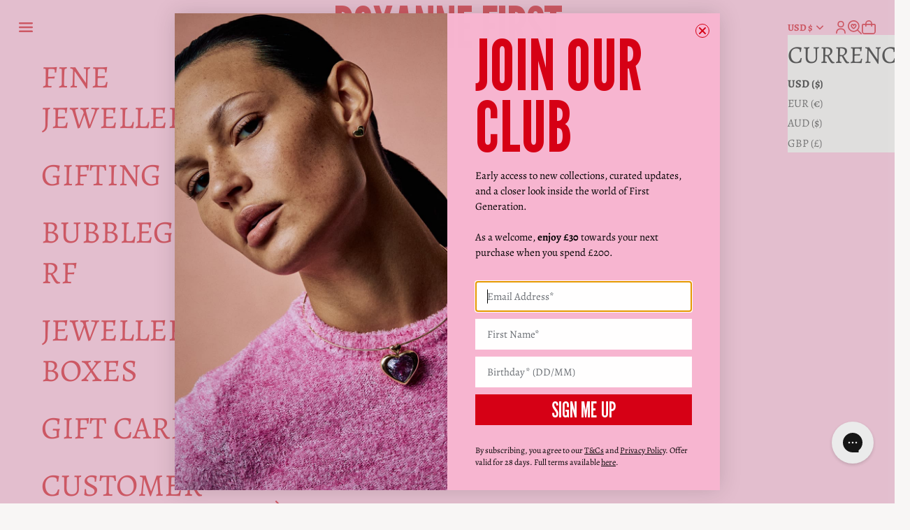

--- FILE ---
content_type: text/html; charset=utf-8
request_url: https://roxannefirst.com/en-us/products/white-gold-charm
body_size: 40919
content:
<!doctype html>

<html lang="en" dir="ltr">
  <head>
  <!-- Google Tag Manager -->
<script async crossorigin fetchpriority="high" src="/cdn/shopifycloud/importmap-polyfill/es-modules-shim.2.4.0.js"></script>
<script>(function(w,d,s,l,i){w[l]=w[l]||[];w[l].push({'gtm.start':
new Date().getTime(),event:'gtm.js'});var f=d.getElementsByTagName(s)[0],
j=d.createElement(s),dl=l!='dataLayer'?'&l='+l:'';j.async=true;j.src=
'https://www.googletagmanager.com/gtm.js?id='+i+dl;f.parentNode.insertBefore(j,f);
})(window,document,'script','dataLayer','GTM-NKQ3CHH');</script>
<!-- End Google Tag Manager -->

    <!-- Google tag (gtag.js) -->
    <script async src="https://www.googletagmanager.com/gtag/js?id=AW-10841702689"></script>
    <script>
      window.dataLayer = window.dataLayer || []
      function gtag() {
        dataLayer.push(arguments)
      }
      gtag('js', new Date())
      gtag('config', 'AW-10841702689')
    </script>

    <!-- MS Clarity Tracking Code -->
    <script type="text/javascript">
      ;(function (c, l, a, r, i, t, y) {
        c[a] =
          c[a] ||
          function () {
            ;(c[a].q = c[a].q || []).push(arguments)
          }
        t = l.createElement(r)
        t.async = 1
        t.src = 'https://www.clarity.ms/tag/' + i
        y = l.getElementsByTagName(r)[0]
        y.parentNode.insertBefore(t, y)
      })(window, document, 'clarity', 'script', 's0x28gg92s')
    </script>

    <!-- Added by AVADA SEO Suite -->
    

    <!-- /Added by AVADA SEO Suite -->
    <meta charset="utf-8">
    <meta
      name="viewport"
      content="width=device-width, initial-scale=1.0, height=device-height, minimum-scale=1.0, maximum-scale=5.0"
    >

    <title>
      White Gold, Charm
    </title><meta name="description" content=""><link rel="canonical" href="https://roxannefirst.com/en-us/products/white-gold-charm"><link rel="shortcut icon" href="//roxannefirst.com/cdn/shop/files/RF_fc350671-328c-406a-8c51-df22176d70d9.png?v=1762277080&width=96">
      <link rel="apple-touch-icon" href="//roxannefirst.com/cdn/shop/files/RF_fc350671-328c-406a-8c51-df22176d70d9.png?v=1762277080&width=180"><link rel="preconnect" href="https://fonts.shopifycdn.com" crossorigin><link rel="preload" href="//roxannefirst.com/cdn/fonts/oswald/oswald_n5.8ad4910bfdb43e150746ef7aa67f3553e3abe8e2.woff2" as="font" type="font/woff2" crossorigin><link rel="preload" href="//roxannefirst.com/cdn/fonts/alegreya/alegreya_n4.9d59d35c9865f13cc7223c9847768350c0c7301a.woff2" as="font" type="font/woff2" crossorigin><meta property="og:type" content="product">
  <meta property="og:title" content="White Gold, Charm">
  <meta property="product:price:amount" content="136.00">
  <meta property="product:price:currency" content="USD"><meta property="og:image" content="http://roxannefirst.com/cdn/shop/products/White-Gold_Ecom-Images.jpg?v=1648223662&width=2048">
  <meta property="og:image:secure_url" content="https://roxannefirst.com/cdn/shop/products/White-Gold_Ecom-Images.jpg?v=1648223662&width=2048">
  <meta property="og:image:width" content="1296">
  <meta property="og:image:height" content="1498"><meta property="og:description" content=""><meta property="og:url" content="https://roxannefirst.com/en-us/products/white-gold-charm">
<meta property="og:site_name" content="Roxanne First"><meta name="twitter:card" content="summary"><meta name="twitter:title" content="White Gold, Charm">                                                                                                                                                                                                                                                                               <style type="text/css">@import url("[data-uri]");</style><div data-custom="value" aria-label="Description" data-id="main-Page-23" id="fv-loading-icon" class="mainBodyContainer" data-optimizer="layout" aria-hidden="true">&#915;</div> 

  <meta name="twitter:description" content=""><meta name="twitter:image" content="https://roxannefirst.com/cdn/shop/products/White-Gold_Ecom-Images.jpg?crop=center&height=1200&v=1648223662&width=1200">
  <meta name="twitter:image:alt" content="White Gold, Charm - Roxanne First"><script type="application/ld+json">{"@context":"http:\/\/schema.org\/","@id":"\/en-us\/products\/white-gold-charm#product","@type":"ProductGroup","brand":{"@type":"Brand","name":"roxanne-first-stagings"},"category":"Charms \u0026 Pendants","description":"","hasVariant":[{"@id":"\/en-us\/products\/white-gold-charm?variant=39376849338456#variant","@type":"Product","image":"https:\/\/roxannefirst.com\/cdn\/shop\/products\/builder_thumbnail_heart_White-Gold_9fbd1ed4-ce81-4b15-92eb-b7ca17b2d8ae.jpg?v=1677254864\u0026width=1920","name":"White Gold, Charm - Outline Heart","offers":{"@id":"\/en-us\/products\/white-gold-charm?variant=39376849338456#offer","@type":"Offer","availability":"http:\/\/schema.org\/InStock","price":"136.00","priceCurrency":"USD","url":"https:\/\/roxannefirst.com\/en-us\/products\/white-gold-charm?variant=39376849338456"},"sku":"CHARM-WG-OUTHEAR"},{"@id":"\/en-us\/products\/white-gold-charm?variant=39376849371224#variant","@type":"Product","image":"https:\/\/roxannefirst.com\/cdn\/shop\/products\/builder_thumbnail_star_White-Gold.jpg?v=1648223662\u0026width=1920","name":"White Gold, Charm - Star","offers":{"@id":"\/en-us\/products\/white-gold-charm?variant=39376849371224#offer","@type":"Offer","availability":"http:\/\/schema.org\/InStock","price":"148.00","priceCurrency":"USD","url":"https:\/\/roxannefirst.com\/en-us\/products\/white-gold-charm?variant=39376849371224"},"sku":"CHARM-WG-SOLSTAR"},{"@id":"\/en-us\/products\/white-gold-charm?variant=39376849403992#variant","@type":"Product","image":"https:\/\/roxannefirst.com\/cdn\/shop\/products\/builder_thumbnail_heart-Solid_White-Gold.jpg?v=1648223662\u0026width=1920","name":"White Gold, Charm - Heart","offers":{"@id":"\/en-us\/products\/white-gold-charm?variant=39376849403992#offer","@type":"Offer","availability":"http:\/\/schema.org\/InStock","price":"148.00","priceCurrency":"USD","url":"https:\/\/roxannefirst.com\/en-us\/products\/white-gold-charm?variant=39376849403992"},"sku":"CHARM-WG-SOLHEAR"}],"name":"White Gold, Charm","productGroupID":"6597057609816","url":"https:\/\/roxannefirst.com\/en-us\/products\/white-gold-charm"}</script><script type="application/ld+json">
  {
    "@context": "https://schema.org",
    "@type": "BreadcrumbList",
    "itemListElement": [{
        "@type": "ListItem",
        "position": 1,
        "name": "Home",
        "item": "https://roxannefirst.com"
      },{
            "@type": "ListItem",
            "position": 2,
            "name": "White Gold, Charm",
            "item": "https://roxannefirst.com/en-us/products/white-gold-charm"
          }]
  }
</script><style>/* Typography (heading) */
  @font-face {
  font-family: Oswald;
  font-weight: 500;
  font-style: normal;
  font-display: fallback;
  src: url("//roxannefirst.com/cdn/fonts/oswald/oswald_n5.8ad4910bfdb43e150746ef7aa67f3553e3abe8e2.woff2") format("woff2"),
       url("//roxannefirst.com/cdn/fonts/oswald/oswald_n5.93ee52108163c48c91111cf33b0a57021467b66e.woff") format("woff");
}

/* Typography (body) */
  @font-face {
  font-family: Alegreya;
  font-weight: 400;
  font-style: normal;
  font-display: fallback;
  src: url("//roxannefirst.com/cdn/fonts/alegreya/alegreya_n4.9d59d35c9865f13cc7223c9847768350c0c7301a.woff2") format("woff2"),
       url("//roxannefirst.com/cdn/fonts/alegreya/alegreya_n4.a883043573688913d15d350b7a40349399b2ef99.woff") format("woff");
}

@font-face {
  font-family: Alegreya;
  font-weight: 400;
  font-style: italic;
  font-display: fallback;
  src: url("//roxannefirst.com/cdn/fonts/alegreya/alegreya_i4.8dee6f2ed2ce33b7dc66259131d71ed090011461.woff2") format("woff2"),
       url("//roxannefirst.com/cdn/fonts/alegreya/alegreya_i4.f1e64827a79062bc46c078ea2821c6711f0f09ad.woff") format("woff");
}

@font-face {
  font-family: Alegreya;
  font-weight: 700;
  font-style: normal;
  font-display: fallback;
  src: url("//roxannefirst.com/cdn/fonts/alegreya/alegreya_n7.94acea1149930a7b242e750715301e9002cdbb09.woff2") format("woff2"),
       url("//roxannefirst.com/cdn/fonts/alegreya/alegreya_n7.44924b4ad31cd43b056fd2b37a197352574886fd.woff") format("woff");
}

@font-face {
  font-family: Alegreya;
  font-weight: 700;
  font-style: italic;
  font-display: fallback;
  src: url("//roxannefirst.com/cdn/fonts/alegreya/alegreya_i7.5e65007906c5f78bc33208b7b54b20b3c445ca0e.woff2") format("woff2"),
       url("//roxannefirst.com/cdn/fonts/alegreya/alegreya_i7.4848fae5074f900a889cf3e9420385da30033d27.woff") format("woff");
}

:root {
    /* Container */
    --container-max-width: 100%;
    --container-xxs-max-width: 27.5rem; /* 440px */
    --container-xs-max-width: 42.5rem; /* 680px */
    --container-sm-max-width: 61.25rem; /* 980px */
    --container-md-max-width: 71.875rem; /* 1150px */
    --container-lg-max-width: 78.75rem; /* 1260px */
    --container-xl-max-width: 85rem; /* 1360px */
    --container-gutter: 1.25rem;

    --section-vertical-spacing: 2.5rem;
    --section-vertical-spacing-tight:2.5rem;

    --section-stack-gap:2.25rem;
    --section-stack-gap-tight:1.5rem;

    /* Form settings */
    --form-gap: 1.25rem; /* Gap between fieldset and submit button */
    --fieldset-gap: 1rem; /* Gap between each form input within a fieldset */
    --form-control-gap: 0.625rem; /* Gap between input and label (ignored for floating label) */
    --checkbox-control-gap: 0.75rem; /* Horizontal gap between checkbox and its associated label */
    --input-padding-block: 0.65rem; /* Vertical padding for input, textarea and native select */
    --input-padding-inline: 0.8rem; /* Horizontal padding for input, textarea and native select */
    --checkbox-size: 0.875rem; /* Size (width and height) for checkbox */

    /* Other sizes */
    --sticky-area-height: calc(var(--announcement-bar-is-sticky, 0) * var(--announcement-bar-height, 0px) + var(--header-is-sticky, 0) * var(--header-is-visible, 1) * var(--header-height, 0px));

    /* RTL support */
    --transform-logical-flip: 1;
    --transform-origin-start: left;
    --transform-origin-end: right;

    /**
     * ---------------------------------------------------------------------
     * TYPOGRAPHY
     * ---------------------------------------------------------------------
     */

    /* Font properties */
    --heading-font-family: League Gothic,sans-serif, sans-serif;
    --heading-font-weight: 500;
    --heading-font-style: normal;
    --heading-text-transform: uppercase;
    --heading-letter-spacing: 0.0em;
    --text-font-family: Alegreya, serif;
    --text-font-weight: 400;
    --text-font-style: normal;
    --text-letter-spacing: 0.0em;
    --button-font: var(--heading-font-style) var(--heading-font-weight) var(--text-sm) / 1.65 var(--heading-font-family);
    --button-text-transform: uppercase;
    --button-letter-spacing: 0.0em;

    /* Font sizes */--text-heading-size-factor: 1.5;
    --text-h1: max(0.6875rem, clamp(2.5rem, 2.6rem + 4vw, 6.25rem) * var(--text-heading-size-factor));
    --text-h2: max(0.6875rem, clamp(2rem, 0.25rem + 8vw, 5rem) * var(--text-heading-size-factor));
    --text-h3: max(0.6875rem, clamp(1.5rem, 0.2rem + 6.33vw, 3.96rem) * var(--text-heading-size-factor));
    --text-h4: max(0.6875rem, clamp(1rem, 0.2rem + 3vw, 1.875rem) * var(--text-heading-size-factor));
    --text-h5: max(0.6875rem, clamp(0.875rem, 0.15rem + 2.33vw, 1.46rem) * var(--text-heading-size-factor));
    --text-h6: max(0.6875rem, clamp(0.75rem, 0.1rem + 1.67vw, 1.04rem) * var(--text-heading-size-factor));
    
 
    --text-xxs: 0.625rem;
    --text-xs: 0.75rem;
    --text-sm: 0.8125rem;
    --text-base: 0.875rem;
    --text-lg: 1.0rem;
    --text-xl: 1.25rem;

    --text-base-button: 0.875rem;
    --text-xl-button: 1.875rem;

    /* Rounded variables (used for border radius) */
    --rounded-full: 9999px;
    --button-border-radius: 3.75rem;
    --input-border-radius: 3.75rem;

    /* Box shadow */
    --shadow-sm: 0 2px 8px rgb(0 0 0 / 0.05);
    --shadow: 0 5px 15px rgb(0 0 0 / 0.05);
    --shadow-md: 0 5px 30px rgb(0 0 0 / 0.05);
    --shadow-block: px px px rgb(var(--text-primary) / 0.0);

    /**
     * ---------------------------------------------------------------------
     * OTHER
     * ---------------------------------------------------------------------
     */

    --checkmark-svg-url: url(//roxannefirst.com/cdn/shop/t/102/assets/checkmark.svg?v=77552481021870063511758278862);
    --cursor-zoom-in-svg-url: url(//roxannefirst.com/cdn/shop/t/102/assets/cursor-zoom-in.svg?v=92833147793959774791758278862);
  }

  [dir="rtl"]:root {
    /* RTL support */
    --transform-logical-flip: -1;
    --transform-origin-start: right;
    --transform-origin-end: left;
  }

  @media screen and (min-width: 700px) {
    :root {
      /* Typography (font size) */
      --text-xxs: 0.6875rem;
      --text-xs: 0.875rem;
      --text-sm: 0.9375rem;
      --text-base: 1.0rem;
      --text-lg: 1.125rem;
      --text-xl: 1.375rem;

      /* Spacing settings */
      --container-gutter: 2rem;
    }
  }

  @media screen and (min-width: 1000px) {
    :root {
      /* Spacing settings */
      --container-gutter: 1.6875rem;

      --section-vertical-spacing: 4rem;
      --section-vertical-spacing-tight: 4rem;

      --section-stack-gap:3rem;
      --section-stack-gap-tight:2rem;
    }
  }:root {/* Overlay used for modal */
    --page-overlay: 0 0 0 / 0.4;

    /* We use the first scheme background as default */
    --page-background: ;

    /* Product colors */
    --on-sale-text: 214 0 21;
    --on-sale-badge-background: 214 0 21;
    --on-sale-badge-text: 255 255 255;
    --sold-out-badge-background: 239 239 239;
    --sold-out-badge-text: 0 0 0 / 0.65;
    --custom-badge-background: 255 254 113;
    --custom-badge-text: 0 0 0 / 0.65;
    --star-color: 255 153 233;

    /* Status colors */
    --success-background: 212 227 203;
    --success-text: 48 122 7;
    --warning-background: 253 241 224;
    --warning-text: 237 138 0;
    --error-background: 243 204 204;
    --error-text: 203 43 43;
  }.color-scheme--scheme-1 {
      /* Color settings */--accent: 0 0 0;
      --text-color: 0 0 0;
      --main-background: 248 246 245 / 1.0;
      --background: 248 246 245 / 1.0;
      --background-without-opacity: 248 246 245;
      --background-gradient: ;--border-color: 211 209 208;/* Button colors */
      --button-background: 0 0 0;
      --button-text-color: 255 255 255;

      /* Circled buttons */
      --circle-button-background: 255 255 255;
      --circle-button-text-color: 0 0 0;
    }.shopify-section:has(.section-spacing.color-scheme--bg-6b766511fe5a6b997e91565047e94a1c) + .shopify-section:has(.section-spacing.color-scheme--bg-6b766511fe5a6b997e91565047e94a1c:not(.bordered-section)) .section-spacing {
      padding-block-start: 0;
    }.color-scheme--scheme-2 {
      /* Color settings */--accent: 255 255 255;
      --text-color: 0 0 0;
      --main-background: 248 246 245 / 1.0;
      --background: 248 246 245 / 1.0;
      --background-without-opacity: 248 246 245;
      --background-gradient: ;--border-color: 211 209 208;/* Button colors */
      --button-background: 255 255 255;
      --button-text-color: 0 0 0;

      /* Circled buttons */
      --circle-button-background: 255 255 255;
      --circle-button-text-color: 0 0 0;
    }.shopify-section:has(.section-spacing.color-scheme--bg-6b766511fe5a6b997e91565047e94a1c) + .shopify-section:has(.section-spacing.color-scheme--bg-6b766511fe5a6b997e91565047e94a1c:not(.bordered-section)) .section-spacing {
      padding-block-start: 0;
    }.color-scheme--scheme-3 {
      /* Color settings */--accent: 255 255 255;
      --text-color: 0 0 0;
      --main-background: 248 246 245 / 1.0;
      --background: 0 0 0 / 0.0;
      --background-without-opacity: 0 0 0;
      --background-gradient: ;--border-color: 0 0 0;/* Button colors */
      --button-background: 255 255 255;
      --button-text-color: 0 0 0;

      /* Circled buttons */
      --circle-button-background: 255 255 255;
      --circle-button-text-color: 0 0 0;
    }.shopify-section:has(.section-spacing.color-scheme--bg-3671eee015764974ee0aef1536023e0f) + .shopify-section:has(.section-spacing.color-scheme--bg-3671eee015764974ee0aef1536023e0f:not(.bordered-section)) .section-spacing {
      padding-block-start: 0;
    }.color-scheme--scheme-4 {
      /* Color settings */--accent: 255 255 255;
      --text-color: 255 255 255;
      --main-background: 248 246 245 / 1.0;
      --background: 0 0 0 / 1.0;
      --background-without-opacity: 0 0 0;
      --background-gradient: ;--border-color: 38 38 38;/* Button colors */
      --button-background: 255 255 255;
      --button-text-color: 0 0 0;

      /* Circled buttons */
      --circle-button-background: 255 255 255;
      --circle-button-text-color: 0 0 0;
    }.shopify-section:has(.section-spacing.color-scheme--bg-77e774e6cc4d94d6a32f6256f02d9552) + .shopify-section:has(.section-spacing.color-scheme--bg-77e774e6cc4d94d6a32f6256f02d9552:not(.bordered-section)) .section-spacing {
      padding-block-start: 0;
    }.color-scheme--scheme-5 {
      /* Color settings */--accent: 255 255 255;
      --text-color: 255 255 255;
      --main-background: 240 99 154 / 1.0;
      --background: 214 0 21 / 1.0;
      --background-without-opacity: 214 0 21;
      --background-gradient: ;--border-color: 220 38 56;/* Button colors */
      --button-background: 255 255 255;
      --button-text-color: 0 0 0;

      /* Circled buttons */
      --circle-button-background: 255 255 255;
      --circle-button-text-color: 0 0 0;
    }.shopify-section:has(.section-spacing.color-scheme--bg-ceae8641973baee4df52778dcd5ed9a1) + .shopify-section:has(.section-spacing.color-scheme--bg-ceae8641973baee4df52778dcd5ed9a1:not(.bordered-section)) .section-spacing {
      padding-block-start: 0;
    }.color-scheme--scheme-035e25dd-7b14-4d63-934e-927b8f5e2954 {
      /* Color settings */--accent: 255 255 255;
      --text-color: 255 255 255;
      --main-background: 248 246 245 / 1.0;
      --background: 248 246 245 / 1.0;
      --background-without-opacity: 248 246 245;
      --background-gradient: linear-gradient(180deg, rgba(255, 153, 233, 1), rgba(241, 249, 128, 1) 90%);--border-color: 255 255 255 / 0.15;/* Button colors */
      --button-background: 255 255 255;
      --button-text-color: 0 0 0;

      /* Circled buttons */
      --circle-button-background: 255 255 255;
      --circle-button-text-color: 0 0 0;
    }.shopify-section:has(.section-spacing.color-scheme--bg-6ff0ee5b6b81519614ef2f782fa311e1) + .shopify-section:has(.section-spacing.color-scheme--bg-6ff0ee5b6b81519614ef2f782fa311e1:not(.bordered-section)) .section-spacing {
      padding-block-start: 0;
    }.color-scheme--scheme-5a9813ed-15e0-413e-8dec-b19298c8c895 {
      /* Color settings */--accent: 255 255 255;
      --text-color: 255 255 255;
      --main-background: 248 246 245 / 1.0;
      --background: 248 246 245 / 1.0;
      --background-without-opacity: 248 246 245;
      --background-gradient: linear-gradient(90deg, rgba(182, 38, 94, 1), rgba(228, 57, 42, 1) 100%);--border-color: 255 255 255 / 0.15;/* Button colors */
      --button-background: 255 255 255;
      --button-text-color: 0 0 0;

      /* Circled buttons */
      --circle-button-background: 255 255 255;
      --circle-button-text-color: 0 0 0;
    }.shopify-section:has(.section-spacing.color-scheme--bg-dd6ec796d7a6ee3b22c0fbba07f3337a) + .shopify-section:has(.section-spacing.color-scheme--bg-dd6ec796d7a6ee3b22c0fbba07f3337a:not(.bordered-section)) .section-spacing {
      padding-block-start: 0;
    }.color-scheme--scheme-129d2a19-710c-49ef-9460-96c18acd9875 {
      /* Color settings */--accent: 255 255 255;
      --text-color: 255 255 255;
      --main-background: 248 246 245 / 1.0;
      --background: 255 255 255 / 1.0;
      --background-without-opacity: 255 255 255;
      --background-gradient: ;--border-color: 255 255 255;/* Button colors */
      --button-background: 255 255 255;
      --button-text-color: 0 0 0;

      /* Circled buttons */
      --circle-button-background: 255 255 255;
      --circle-button-text-color: 0 0 0;
    }.shopify-section:has(.section-spacing.color-scheme--bg-54922f2e920ba8346f6dc0fba343d673) + .shopify-section:has(.section-spacing.color-scheme--bg-54922f2e920ba8346f6dc0fba343d673:not(.bordered-section)) .section-spacing {
      padding-block-start: 0;
    }.color-scheme--scheme-ccb722c8-fc23-49d1-800d-fea9a4f66faa {
      /* Color settings */--accent: 0 0 0;
      --text-color: 255 255 255;
      --main-background: 248 246 245 / 1.0;
      --background: 0 0 0 / 0.0;
      --background-without-opacity: 0 0 0;
      --background-gradient: ;--border-color: 255 255 255;/* Button colors */
      --button-background: 0 0 0;
      --button-text-color: 255 255 255;

      /* Circled buttons */
      --circle-button-background: 255 255 255;
      --circle-button-text-color: 0 0 0;
    }.shopify-section:has(.section-spacing.color-scheme--bg-3671eee015764974ee0aef1536023e0f) + .shopify-section:has(.section-spacing.color-scheme--bg-3671eee015764974ee0aef1536023e0f:not(.bordered-section)) .section-spacing {
      padding-block-start: 0;
    }.color-scheme--scheme-d51ed78c-5f2b-458b-bbdf-c0428ed5b33b {
      /* Color settings */--accent: 0 0 0;
      --text-color: 214 0 21;
      --main-background: 248 246 245 / 1.0;
      --background: 248 246 245 / 1.0;
      --background-without-opacity: 248 246 245;
      --background-gradient: ;--border-color: 243 209 211;/* Button colors */
      --button-background: 0 0 0;
      --button-text-color: 214 0 21;

      /* Circled buttons */
      --circle-button-background: 255 255 255;
      --circle-button-text-color: 0 0 0;
    }.shopify-section:has(.section-spacing.color-scheme--bg-6b766511fe5a6b997e91565047e94a1c) + .shopify-section:has(.section-spacing.color-scheme--bg-6b766511fe5a6b997e91565047e94a1c:not(.bordered-section)) .section-spacing {
      padding-block-start: 0;
    }.color-scheme--scheme-0fd5552d-0246-4ccb-adc8-5e05328d6660 {
      /* Color settings */--accent: 0 0 0;
      --text-color: 214 0 21;
      --main-background: 248 246 245 / 1.0;
      --background: 255 187 217 / 1.0;
      --background-without-opacity: 255 187 217;
      --background-gradient: ;--border-color: 249 159 188;/* Button colors */
      --button-background: 0 0 0;
      --button-text-color: 255 255 255;

      /* Circled buttons */
      --circle-button-background: 255 255 255;
      --circle-button-text-color: 0 0 0;
    }.shopify-section:has(.section-spacing.color-scheme--bg-140e46705ec1a1e0fb7b56101e611772) + .shopify-section:has(.section-spacing.color-scheme--bg-140e46705ec1a1e0fb7b56101e611772:not(.bordered-section)) .section-spacing {
      padding-block-start: 0;
    }.color-scheme--dialog {
      /* Color settings */--accent: 255 255 255;
      --text-color: 0 0 0;
      --background: 248 246 245 / 1.0;
      --background-without-opacity: 248 246 245;
      --background-gradient: ;--border-color: 211 209 208;/* Button colors */
      --button-background: 255 255 255;
      --button-text-color: 0 0 0;

      /* Circled buttons */
      --circle-button-background: 255 255 255;
      --circle-button-text-color: 0 0 0;
    }
</style><script>
  // This allows to expose several variables to the global scope, to be used in scripts
  window.themeVariables = {
    settings: {
      showPageTransition: null,
      pageType: "product",
      moneyFormat: "${{amount}}",
      moneyWithCurrencyFormat: "${{amount}} USD",
      currencyCodeEnabled: false,
      cartType: "drawer",
      staggerMenuApparition: true
    },

    strings: {
      addedToCart: "Added to your bag",
      closeGallery: "Close gallery",
      zoomGallery: "Zoom picture",
      errorGallery: "Image cannot be loaded",
      shippingEstimatorNoResults: "Sorry, we do not ship to your address.",
      shippingEstimatorOneResult: "There is one shipping rate for your address:",
      shippingEstimatorMultipleResults: "There are several shipping rates for your address:",
      shippingEstimatorError: "One or more error occurred while retrieving shipping rates:",
      next: "Next",
      previous: "Previous"
    },

    mediaQueries: {
      'sm': 'screen and (min-width: 700px)',
      'md': 'screen and (min-width: 1000px)',
      'lg': 'screen and (min-width: 1150px)',
      'xl': 'screen and (min-width: 1400px)',
      '2xl': 'screen and (min-width: 1600px)',
      'sm-max': 'screen and (max-width: 699px)',
      'md-max': 'screen and (max-width: 999px)',
      'lg-max': 'screen and (max-width: 1149px)',
      'xl-max': 'screen and (max-width: 1399px)',
      '2xl-max': 'screen and (max-width: 1599px)',
      'motion-safe': '(prefers-reduced-motion: no-preference)',
      'motion-reduce': '(prefers-reduced-motion: reduce)',
      'supports-hover': 'screen and (pointer: fine)',
      'supports-touch': 'screen and (hover: none)'
    }
  };</script><script>
      if (!(HTMLScriptElement.supports && HTMLScriptElement.supports('importmap'))) {
        const importMapPolyfill = document.createElement('script')
        importMapPolyfill.async = true
        importMapPolyfill.src = "//roxannefirst.com/cdn/shop/t/102/assets/es-module-shims.min.js?v=140375185335194536761758278862"

        document.head.appendChild(importMapPolyfill)
      }
    </script>

    

    <script type="importmap">{
        "imports": {
          "vendor": "//roxannefirst.com/cdn/shop/t/102/assets/vendor.min.js?v=97444456987200009421758278862",
          "theme": "//roxannefirst.com/cdn/shop/t/102/assets/theme.js?v=169557446094388691021761774463",
          "photoswipe": "//roxannefirst.com/cdn/shop/t/102/assets/photoswipe.min.js?v=13374349288281597431758278862"
        }
      }
    </script>

    <script type="module" src="//roxannefirst.com/cdn/shop/t/102/assets/vendor.min.js?v=97444456987200009421758278862"></script>
    <script type="module" src="//roxannefirst.com/cdn/shop/t/102/assets/theme.js?v=169557446094388691021761774463"></script>
    <script type="module" src="//roxannefirst.com/cdn/shop/t/102/assets/custom.js?v=183470168069695942651762776474"></script>

    

    <script>window.performance && window.performance.mark && window.performance.mark('shopify.content_for_header.start');</script><meta name="robots" content="noindex,nofollow">
<meta name="google-site-verification" content="rczovlWXKK5aXCi_Or0EbgMku6VcaNcbNwEF_-ToPeA">
<meta id="shopify-digital-wallet" name="shopify-digital-wallet" content="/27917660/digital_wallets/dialog">
<meta name="shopify-checkout-api-token" content="a0c38144f281543778b43ff2d036a2fe">
<meta id="in-context-paypal-metadata" data-shop-id="27917660" data-venmo-supported="false" data-environment="production" data-locale="en_US" data-paypal-v4="true" data-currency="USD">
<link rel="alternate" hreflang="x-default" href="https://roxannefirst.com/products/white-gold-charm">
<link rel="alternate" hreflang="en" href="https://roxannefirst.com/products/white-gold-charm">
<link rel="alternate" hreflang="en-US" href="https://roxannefirst.com/en-us/products/white-gold-charm">
<link rel="alternate" hreflang="en-IE" href="https://roxannefirst.com/en-ie/products/white-gold-charm">
<link rel="alternate" hreflang="en-NZ" href="https://roxannefirst.com/en-au/products/white-gold-charm">
<link rel="alternate" hreflang="en-AU" href="https://roxannefirst.com/en-au/products/white-gold-charm">
<link rel="alternate" type="application/json+oembed" href="https://roxannefirst.com/en-us/products/white-gold-charm.oembed">
<script async="async" src="/checkouts/internal/preloads.js?locale=en-US"></script>
<link rel="preconnect" href="https://shop.app" crossorigin="anonymous">
<script async="async" src="https://shop.app/checkouts/internal/preloads.js?locale=en-US&shop_id=27917660" crossorigin="anonymous"></script>
<script id="apple-pay-shop-capabilities" type="application/json">{"shopId":27917660,"countryCode":"GB","currencyCode":"USD","merchantCapabilities":["supports3DS"],"merchantId":"gid:\/\/shopify\/Shop\/27917660","merchantName":"Roxanne First","requiredBillingContactFields":["postalAddress","email","phone"],"requiredShippingContactFields":["postalAddress","email","phone"],"shippingType":"shipping","supportedNetworks":["visa","maestro","masterCard","amex","discover","elo"],"total":{"type":"pending","label":"Roxanne First","amount":"1.00"},"shopifyPaymentsEnabled":true,"supportsSubscriptions":true}</script>
<script id="shopify-features" type="application/json">{"accessToken":"a0c38144f281543778b43ff2d036a2fe","betas":["rich-media-storefront-analytics"],"domain":"roxannefirst.com","predictiveSearch":true,"shopId":27917660,"locale":"en"}</script>
<script>var Shopify = Shopify || {};
Shopify.shop = "roxannefirst.myshopify.com";
Shopify.locale = "en";
Shopify.currency = {"active":"USD","rate":"1.2295"};
Shopify.country = "US";
Shopify.theme = {"name":"[REDESIGN] roxanne-first\/main","id":177515790712,"schema_name":"Prestige","schema_version":"10.4.0","theme_store_id":null,"role":"main"};
Shopify.theme.handle = "null";
Shopify.theme.style = {"id":null,"handle":null};
Shopify.cdnHost = "roxannefirst.com/cdn";
Shopify.routes = Shopify.routes || {};
Shopify.routes.root = "/en-us/";</script>
<script type="module">!function(o){(o.Shopify=o.Shopify||{}).modules=!0}(window);</script>
<script>!function(o){function n(){var o=[];function n(){o.push(Array.prototype.slice.apply(arguments))}return n.q=o,n}var t=o.Shopify=o.Shopify||{};t.loadFeatures=n(),t.autoloadFeatures=n()}(window);</script>
<script>
  window.ShopifyPay = window.ShopifyPay || {};
  window.ShopifyPay.apiHost = "shop.app\/pay";
  window.ShopifyPay.redirectState = null;
</script>
<script id="shop-js-analytics" type="application/json">{"pageType":"product"}</script>
<script defer="defer" async type="module" src="//roxannefirst.com/cdn/shopifycloud/shop-js/modules/v2/client.init-shop-cart-sync_C5BV16lS.en.esm.js"></script>
<script defer="defer" async type="module" src="//roxannefirst.com/cdn/shopifycloud/shop-js/modules/v2/chunk.common_CygWptCX.esm.js"></script>
<script type="module">
  await import("//roxannefirst.com/cdn/shopifycloud/shop-js/modules/v2/client.init-shop-cart-sync_C5BV16lS.en.esm.js");
await import("//roxannefirst.com/cdn/shopifycloud/shop-js/modules/v2/chunk.common_CygWptCX.esm.js");

  window.Shopify.SignInWithShop?.initShopCartSync?.({"fedCMEnabled":true,"windoidEnabled":true});

</script>
<script>
  window.Shopify = window.Shopify || {};
  if (!window.Shopify.featureAssets) window.Shopify.featureAssets = {};
  window.Shopify.featureAssets['shop-js'] = {"shop-cart-sync":["modules/v2/client.shop-cart-sync_ZFArdW7E.en.esm.js","modules/v2/chunk.common_CygWptCX.esm.js"],"init-fed-cm":["modules/v2/client.init-fed-cm_CmiC4vf6.en.esm.js","modules/v2/chunk.common_CygWptCX.esm.js"],"shop-button":["modules/v2/client.shop-button_tlx5R9nI.en.esm.js","modules/v2/chunk.common_CygWptCX.esm.js"],"shop-cash-offers":["modules/v2/client.shop-cash-offers_DOA2yAJr.en.esm.js","modules/v2/chunk.common_CygWptCX.esm.js","modules/v2/chunk.modal_D71HUcav.esm.js"],"init-windoid":["modules/v2/client.init-windoid_sURxWdc1.en.esm.js","modules/v2/chunk.common_CygWptCX.esm.js"],"shop-toast-manager":["modules/v2/client.shop-toast-manager_ClPi3nE9.en.esm.js","modules/v2/chunk.common_CygWptCX.esm.js"],"init-shop-email-lookup-coordinator":["modules/v2/client.init-shop-email-lookup-coordinator_B8hsDcYM.en.esm.js","modules/v2/chunk.common_CygWptCX.esm.js"],"init-shop-cart-sync":["modules/v2/client.init-shop-cart-sync_C5BV16lS.en.esm.js","modules/v2/chunk.common_CygWptCX.esm.js"],"avatar":["modules/v2/client.avatar_BTnouDA3.en.esm.js"],"pay-button":["modules/v2/client.pay-button_FdsNuTd3.en.esm.js","modules/v2/chunk.common_CygWptCX.esm.js"],"init-customer-accounts":["modules/v2/client.init-customer-accounts_DxDtT_ad.en.esm.js","modules/v2/client.shop-login-button_C5VAVYt1.en.esm.js","modules/v2/chunk.common_CygWptCX.esm.js","modules/v2/chunk.modal_D71HUcav.esm.js"],"init-shop-for-new-customer-accounts":["modules/v2/client.init-shop-for-new-customer-accounts_ChsxoAhi.en.esm.js","modules/v2/client.shop-login-button_C5VAVYt1.en.esm.js","modules/v2/chunk.common_CygWptCX.esm.js","modules/v2/chunk.modal_D71HUcav.esm.js"],"shop-login-button":["modules/v2/client.shop-login-button_C5VAVYt1.en.esm.js","modules/v2/chunk.common_CygWptCX.esm.js","modules/v2/chunk.modal_D71HUcav.esm.js"],"init-customer-accounts-sign-up":["modules/v2/client.init-customer-accounts-sign-up_CPSyQ0Tj.en.esm.js","modules/v2/client.shop-login-button_C5VAVYt1.en.esm.js","modules/v2/chunk.common_CygWptCX.esm.js","modules/v2/chunk.modal_D71HUcav.esm.js"],"shop-follow-button":["modules/v2/client.shop-follow-button_Cva4Ekp9.en.esm.js","modules/v2/chunk.common_CygWptCX.esm.js","modules/v2/chunk.modal_D71HUcav.esm.js"],"checkout-modal":["modules/v2/client.checkout-modal_BPM8l0SH.en.esm.js","modules/v2/chunk.common_CygWptCX.esm.js","modules/v2/chunk.modal_D71HUcav.esm.js"],"lead-capture":["modules/v2/client.lead-capture_Bi8yE_yS.en.esm.js","modules/v2/chunk.common_CygWptCX.esm.js","modules/v2/chunk.modal_D71HUcav.esm.js"],"shop-login":["modules/v2/client.shop-login_D6lNrXab.en.esm.js","modules/v2/chunk.common_CygWptCX.esm.js","modules/v2/chunk.modal_D71HUcav.esm.js"],"payment-terms":["modules/v2/client.payment-terms_CZxnsJam.en.esm.js","modules/v2/chunk.common_CygWptCX.esm.js","modules/v2/chunk.modal_D71HUcav.esm.js"]};
</script>
<script>(function() {
  var isLoaded = false;
  function asyncLoad() {
    if (isLoaded) return;
    isLoaded = true;
    var urls = ["https:\/\/cdnv2.mycustomizer.com\/s-scripts\/front.js.gz?shop=roxannefirst.myshopify.com"];
    for (var i = 0; i < urls.length; i++) {
      var s = document.createElement('script');
      s.type = 'text/javascript';
      s.async = true;
      s.src = urls[i];
      var x = document.getElementsByTagName('script')[0];
      x.parentNode.insertBefore(s, x);
    }
  };
  if(window.attachEvent) {
    window.attachEvent('onload', asyncLoad);
  } else {
    window.addEventListener('load', asyncLoad, false);
  }
})();</script>
<script id="__st">var __st={"a":27917660,"offset":0,"reqid":"68f3f4a6-11cf-486e-9017-a763bdeb2e6e-1768786736","pageurl":"roxannefirst.com\/en-us\/products\/white-gold-charm","u":"61a4baf4d607","p":"product","rtyp":"product","rid":6597057609816};</script>
<script>window.ShopifyPaypalV4VisibilityTracking = true;</script>
<script id="captcha-bootstrap">!function(){'use strict';const t='contact',e='account',n='new_comment',o=[[t,t],['blogs',n],['comments',n],[t,'customer']],c=[[e,'customer_login'],[e,'guest_login'],[e,'recover_customer_password'],[e,'create_customer']],r=t=>t.map((([t,e])=>`form[action*='/${t}']:not([data-nocaptcha='true']) input[name='form_type'][value='${e}']`)).join(','),a=t=>()=>t?[...document.querySelectorAll(t)].map((t=>t.form)):[];function s(){const t=[...o],e=r(t);return a(e)}const i='password',u='form_key',d=['recaptcha-v3-token','g-recaptcha-response','h-captcha-response',i],f=()=>{try{return window.sessionStorage}catch{return}},m='__shopify_v',_=t=>t.elements[u];function p(t,e,n=!1){try{const o=window.sessionStorage,c=JSON.parse(o.getItem(e)),{data:r}=function(t){const{data:e,action:n}=t;return t[m]||n?{data:e,action:n}:{data:t,action:n}}(c);for(const[e,n]of Object.entries(r))t.elements[e]&&(t.elements[e].value=n);n&&o.removeItem(e)}catch(o){console.error('form repopulation failed',{error:o})}}const l='form_type',E='cptcha';function T(t){t.dataset[E]=!0}const w=window,h=w.document,L='Shopify',v='ce_forms',y='captcha';let A=!1;((t,e)=>{const n=(g='f06e6c50-85a8-45c8-87d0-21a2b65856fe',I='https://cdn.shopify.com/shopifycloud/storefront-forms-hcaptcha/ce_storefront_forms_captcha_hcaptcha.v1.5.2.iife.js',D={infoText:'Protected by hCaptcha',privacyText:'Privacy',termsText:'Terms'},(t,e,n)=>{const o=w[L][v],c=o.bindForm;if(c)return c(t,g,e,D).then(n);var r;o.q.push([[t,g,e,D],n]),r=I,A||(h.body.append(Object.assign(h.createElement('script'),{id:'captcha-provider',async:!0,src:r})),A=!0)});var g,I,D;w[L]=w[L]||{},w[L][v]=w[L][v]||{},w[L][v].q=[],w[L][y]=w[L][y]||{},w[L][y].protect=function(t,e){n(t,void 0,e),T(t)},Object.freeze(w[L][y]),function(t,e,n,w,h,L){const[v,y,A,g]=function(t,e,n){const i=e?o:[],u=t?c:[],d=[...i,...u],f=r(d),m=r(i),_=r(d.filter((([t,e])=>n.includes(e))));return[a(f),a(m),a(_),s()]}(w,h,L),I=t=>{const e=t.target;return e instanceof HTMLFormElement?e:e&&e.form},D=t=>v().includes(t);t.addEventListener('submit',(t=>{const e=I(t);if(!e)return;const n=D(e)&&!e.dataset.hcaptchaBound&&!e.dataset.recaptchaBound,o=_(e),c=g().includes(e)&&(!o||!o.value);(n||c)&&t.preventDefault(),c&&!n&&(function(t){try{if(!f())return;!function(t){const e=f();if(!e)return;const n=_(t);if(!n)return;const o=n.value;o&&e.removeItem(o)}(t);const e=Array.from(Array(32),(()=>Math.random().toString(36)[2])).join('');!function(t,e){_(t)||t.append(Object.assign(document.createElement('input'),{type:'hidden',name:u})),t.elements[u].value=e}(t,e),function(t,e){const n=f();if(!n)return;const o=[...t.querySelectorAll(`input[type='${i}']`)].map((({name:t})=>t)),c=[...d,...o],r={};for(const[a,s]of new FormData(t).entries())c.includes(a)||(r[a]=s);n.setItem(e,JSON.stringify({[m]:1,action:t.action,data:r}))}(t,e)}catch(e){console.error('failed to persist form',e)}}(e),e.submit())}));const S=(t,e)=>{t&&!t.dataset[E]&&(n(t,e.some((e=>e===t))),T(t))};for(const o of['focusin','change'])t.addEventListener(o,(t=>{const e=I(t);D(e)&&S(e,y())}));const B=e.get('form_key'),M=e.get(l),P=B&&M;t.addEventListener('DOMContentLoaded',(()=>{const t=y();if(P)for(const e of t)e.elements[l].value===M&&p(e,B);[...new Set([...A(),...v().filter((t=>'true'===t.dataset.shopifyCaptcha))])].forEach((e=>S(e,t)))}))}(h,new URLSearchParams(w.location.search),n,t,e,['guest_login'])})(!0,!1)}();</script>
<script integrity="sha256-4kQ18oKyAcykRKYeNunJcIwy7WH5gtpwJnB7kiuLZ1E=" data-source-attribution="shopify.loadfeatures" defer="defer" src="//roxannefirst.com/cdn/shopifycloud/storefront/assets/storefront/load_feature-a0a9edcb.js" crossorigin="anonymous"></script>
<script crossorigin="anonymous" defer="defer" src="//roxannefirst.com/cdn/shopifycloud/storefront/assets/shopify_pay/storefront-65b4c6d7.js?v=20250812"></script>
<script data-source-attribution="shopify.dynamic_checkout.dynamic.init">var Shopify=Shopify||{};Shopify.PaymentButton=Shopify.PaymentButton||{isStorefrontPortableWallets:!0,init:function(){window.Shopify.PaymentButton.init=function(){};var t=document.createElement("script");t.src="https://roxannefirst.com/cdn/shopifycloud/portable-wallets/latest/portable-wallets.en.js",t.type="module",document.head.appendChild(t)}};
</script>
<script data-source-attribution="shopify.dynamic_checkout.buyer_consent">
  function portableWalletsHideBuyerConsent(e){var t=document.getElementById("shopify-buyer-consent"),n=document.getElementById("shopify-subscription-policy-button");t&&n&&(t.classList.add("hidden"),t.setAttribute("aria-hidden","true"),n.removeEventListener("click",e))}function portableWalletsShowBuyerConsent(e){var t=document.getElementById("shopify-buyer-consent"),n=document.getElementById("shopify-subscription-policy-button");t&&n&&(t.classList.remove("hidden"),t.removeAttribute("aria-hidden"),n.addEventListener("click",e))}window.Shopify?.PaymentButton&&(window.Shopify.PaymentButton.hideBuyerConsent=portableWalletsHideBuyerConsent,window.Shopify.PaymentButton.showBuyerConsent=portableWalletsShowBuyerConsent);
</script>
<script data-source-attribution="shopify.dynamic_checkout.cart.bootstrap">document.addEventListener("DOMContentLoaded",(function(){function t(){return document.querySelector("shopify-accelerated-checkout-cart, shopify-accelerated-checkout")}if(t())Shopify.PaymentButton.init();else{new MutationObserver((function(e,n){t()&&(Shopify.PaymentButton.init(),n.disconnect())})).observe(document.body,{childList:!0,subtree:!0})}}));
</script>
<link id="shopify-accelerated-checkout-styles" rel="stylesheet" media="screen" href="https://roxannefirst.com/cdn/shopifycloud/portable-wallets/latest/accelerated-checkout-backwards-compat.css" crossorigin="anonymous">
<style id="shopify-accelerated-checkout-cart">
        #shopify-buyer-consent {
  margin-top: 1em;
  display: inline-block;
  width: 100%;
}

#shopify-buyer-consent.hidden {
  display: none;
}

#shopify-subscription-policy-button {
  background: none;
  border: none;
  padding: 0;
  text-decoration: underline;
  font-size: inherit;
  cursor: pointer;
}

#shopify-subscription-policy-button::before {
  box-shadow: none;
}

      </style>
<script id="sections-script" data-sections="cart-drawer" defer="defer" src="//roxannefirst.com/cdn/shop/t/102/compiled_assets/scripts.js?v=64001"></script>
<script>window.performance && window.performance.mark && window.performance.mark('shopify.content_for_header.end');</script>

    <link href="//roxannefirst.com/cdn/shop/t/102/assets/builder-20250901.css?v=88437326572832924161758278862" rel="stylesheet" type="text/css" media="all" />
<link href="//roxannefirst.com/cdn/shop/t/102/assets/theme.aio.min.css?v=132263251512090411641758580848" rel="stylesheet" type="text/css" media="all" /><link href="//roxannefirst.com/cdn/shop/t/102/assets/custom.aio.min.css?v=53988056390085225081758278862" rel="stylesheet" type="text/css" media="all" />
    <link href="//roxannefirst.com/cdn/shop/t/102/assets/redesign-custom.css?v=93122639979618119751762957803" rel="stylesheet" type="text/css" media="all" />

    

    
      <!-- Just Button -->
      <script src="https://checkout-button-shopify.vercel.app/just-pay-button.js" type="module"></script>
      <link href="https://checkout-button-shopify.vercel.app/styles.css" rel="stylesheet" crossorigin>
      <style>
        #just-frame-payment {
          z-index: 9999999999;
        }
      </style>

      <script>
        
      </script>

      <script>
        window.JUST_FETCH_DISCOUNT = async (source) => {
          if (source !== 'cart') return ''
          try {
            const cart = await fetch('/cart.json').then((el) => el?.json?.())
            return cart.items.find((el) => el.discounts?.[0])?.discounts?.[0]?.title || ''
          } catch {
            return ''
          }
        }
      </script>

      <script>
        window.JUST_LABELS = {
          fr: {
            IDLE: 'Acheter en 1 clic',
            PENDING: 'Acheter en 1 clic',
            ERROR: 'Acheter en 1 clic',
            CANCELLED: 'Commande annulée',
            CREATED: 'Modifier ma commande',
          },
          en: {
            IDLE: 'Buy with 1 Click',
            PENDING: 'Buy with 1 Click',
            ERROR: 'Buy with 1 Click',
            CANCELLED: 'Order canceled',
            CREATED: 'Edit order',
          },
        }
      </script>
      <!-- End of Just Button -->
    
  <!-- BEGIN app block: shopify://apps/avada-seo-suite/blocks/avada-seo/15507c6e-1aa3-45d3-b698-7e175e033440 --><script>
  window.AVADA_SEO_ENABLED = true;
</script><!-- BEGIN app snippet: avada-broken-link-manager --><!-- END app snippet --><!-- BEGIN app snippet: avada-seo-site --><meta name="google-site-verification" content="WxpJtk3Ys7ktEJhMdPDmANqk8iUAx-a314w1MIij3JY" /><meta name="" content="" /><meta name="" content="" /><meta name="" content="" /><meta name="" content="" /><!-- END app snippet --><!-- BEGIN app snippet: avada-robot-onpage --><!-- Avada SEO Robot Onpage -->












<!-- END app snippet --><!-- BEGIN app snippet: avada-frequently-asked-questions -->







<!-- END app snippet --><!-- BEGIN app snippet: avada-custom-css --> <!-- BEGIN Avada SEO custom CSS END -->


<!-- END Avada SEO custom CSS END -->
<!-- END app snippet --><!-- BEGIN app snippet: avada-homepage --><!-- END app snippet --><!-- BEGIN app snippet: avada-seo-preload --><script>
  const ignore = ["\/cart","\/account"];
  window.FPConfig = {
      delay: 0,
      ignoreKeywords: ignore || ['/cart', '/account/login', '/account/logout', '/account'],
      maxRPS: 3,
      hoverDelay: 50
  };
</script>

<script src="https://cdn.shopify.com/extensions/019b5883-b6ab-7058-b8a7-b81c7af1b0f9/avada-seo-suite-218/assets/flying-pages.js" defer="defer"></script>


<!-- END app snippet --><!-- BEGIN app snippet: avada-loading --><style>
  @keyframes avada-rotate {
    0% { transform: rotate(0); }
    100% { transform: rotate(360deg); }
  }

  @keyframes avada-fade-out {
    0% { opacity: 1; visibility: visible; }
    100% { opacity: 0; visibility: hidden; }
  }

  .Avada-LoadingScreen {
    display: none;
    width: 100%;
    height: 100vh;
    top: 0;
    position: fixed;
    z-index: 9999;
    display: flex;
    align-items: center;
    justify-content: center;
  
    background-image: url();
    background-position: center;
    background-size: cover;
    background-repeat: no-repeat;
  
  }

  .Avada-LoadingScreen svg {
    animation: avada-rotate 1s linear infinite;
    width: px;
    height: px;
  }
</style>
<script>
  const themeId = Shopify.theme.id;
  const loadingSettingsValue = null;
  const loadingType = loadingSettingsValue?.loadingType;
  function renderLoading() {
    new MutationObserver((mutations, observer) => {
      if (document.body) {
        observer.disconnect();
        const loadingDiv = document.createElement('div');
        loadingDiv.className = 'Avada-LoadingScreen';
        if(loadingType === 'custom_logo' || loadingType === 'favicon_logo') {
          const srcLoadingImage = loadingSettingsValue?.customLogoThemeIds[themeId] || '';
          if(srcLoadingImage) {
            loadingDiv.innerHTML = `
            <img alt="Avada logo"  height="600px" loading="eager" fetchpriority="high"
              src="${srcLoadingImage}&width=600"
              width="600px" />
              `
          }
        }
        if(loadingType === 'circle') {
          loadingDiv.innerHTML = `
        <svg viewBox="0 0 40 40" fill="none" xmlns="http://www.w3.org/2000/svg">
          <path d="M20 3.75C11.0254 3.75 3.75 11.0254 3.75 20C3.75 21.0355 2.91053 21.875 1.875 21.875C0.839475 21.875 0 21.0355 0 20C0 8.9543 8.9543 0 20 0C31.0457 0 40 8.9543 40 20C40 31.0457 31.0457 40 20 40C18.9645 40 18.125 39.1605 18.125 38.125C18.125 37.0895 18.9645 36.25 20 36.25C28.9748 36.25 36.25 28.9748 36.25 20C36.25 11.0254 28.9748 3.75 20 3.75Z" fill=""/>
        </svg>
      `;
        }

        document.body.insertBefore(loadingDiv, document.body.firstChild || null);
        const e = '';
        const t = '';
        const o = 'first' === t;
        const a = sessionStorage.getItem('isShowLoadingAvada');
        const n = document.querySelector('.Avada-LoadingScreen');
        if (a && o) return (n.style.display = 'none');
        n.style.display = 'flex';
        const i = document.body;
        i.style.overflow = 'hidden';
        const l = () => {
          i.style.overflow = 'auto';
          n.style.animation = 'avada-fade-out 1s ease-out forwards';
          setTimeout(() => {
            n.style.display = 'none';
          }, 1000);
        };
        if ((o && !a && sessionStorage.setItem('isShowLoadingAvada', true), 'duration_auto' === e)) {
          window.onload = function() {
            l();
          };
          return;
        }
        setTimeout(() => {
          l();
        }, 1000 * e);
      }
    }).observe(document.documentElement, { childList: true, subtree: true });
  };
  function isNullish(value) {
    return value === null || value === undefined;
  }
  const themeIds = '';
  const themeIdsArray = themeIds ? themeIds.split(',') : [];

  if(!isNullish(themeIds) && themeIdsArray.includes(themeId.toString()) && loadingSettingsValue?.enabled) {
    renderLoading();
  }

  if(isNullish(loadingSettingsValue?.themeIds) && loadingSettingsValue?.enabled) {
    renderLoading();
  }
</script>
<!-- END app snippet --><!-- BEGIN app snippet: avada-seo-social-post --><!-- END app snippet -->
<!-- END app block --><!-- BEGIN app block: shopify://apps/gift-card-hero-all-in-one/blocks/app-embed/57babc6a-ae2b-46cf-b565-dd8395b0276b --><!-- BEGIN app snippet: gift-hero-snippet -->

<script async>
  (function() {
    window.ScCommon = {
      shop: {
        moneyFormat: window?.GiftCardHeroCustom?.moneyFormat || '${{amount}}',
        customer: null,
      },
    };
    
      window.GiftCardHero = {
        common: {
          translations: {
            preview: 'Preview',
            mycards: 'My Gift Cards',
            account: 'Account',
            details: 'Details',
            noRegisteredCards: 'No registered gift cards',
            checkBalance: 'Check the balance',
            customAmount: 'CUSTOM',
            giftCard: 'Gift card',
            expiresOn: 'Expires on {{ expiry }}',
          },
        },
        shop: {
          items: [],
          currency: 'USD',
          mainCurrency: 'GBP',
        },
        balance: {
          design: {"checkerBtnBg":"#8533fc","checkerBtnColor":"#ffffff","checkerModalBorderRadius":5,"checkerButtonBorderRadius":36,"checkerModalBg":"#ffffff","bubbleBg":"#ffce33","bubbleColor":"#0D0D2A","bubbleBorderRadius":5,"textColor":"#000000","inputBg":"#ffffff","inputBorderRadius":2,"inputBorderColor":"#acacac","inputColor":"#000000","submitBg":"#000000","submitBorder":"#000000","submitBorderRadius":2,"submitColor":"#ffffff","findBtnBg":"#4e63df","findBtnBorder":"#4e63df","findBtnColor":"#ffffff","fintBtnRadius":6,"progressBg":"#d5dae3","progressRadius":10,"applyBg":"#D4D8EF","applyColor":"#242445","applyRadius":6},
          translations: {
            'en': {"checkerBtnText":"GIFT CARD BALANCE CHECK","inputLabel":"Redeem or check balance of gift cards","submitLabel":"Check","placeholder":"Enter your gift code here","more":"Find products at a similar price","cartSubotal":"Cart subtotal: ","usedBalance":"Applied balance:","unusedBalance":"Unapplied balance:","cardBalance":"Gift card balance","apply":"Apply balance to a cart"} || {"checkerBtnText":"GIFT CARD BALANCE CHECK","inputLabel":"Redeem or check balance of gift cards","submitLabel":"Check","placeholder":"Enter your gift code here","more":"Find products at a similar price","cartSubotal":"Cart subtotal: ","usedBalance":"Applied balance:","unusedBalance":"Unapplied balance:","cardBalance":"Gift card balance","apply":"Apply balance to a cart"},
          },
        },
        settings: {"balance":{"enabled":false,"recommendProducts":true,"showProgressCart":true,"showBubble":true,"showProgressTime":"4","allowApply":true,"showProgress":true,"allowMultiple":true,"showWidget":"5","title":"Gift card balance check","beforeText":"\u003cp\u003eNot sure how much let on your gift card? Enter you gift card number in the input field below in order to check your gift card balance.\u003c\/p\u003e","afterText":"\u003ch3\u003e\u003cstrong\u003eAdditional information\u003c\/strong\u003e\u003c\/h3\u003e\u003cul\u003e\u003cli\u003eYou may apply your gift card at a checkout page.\u003c\/li\u003e\u003cli\u003eYou may use your gift card multiple times if your gift card has a remaining balance.\u003c\/li\u003e\u003cli\u003eYou may apply multiple gift cards at a checkout page.\u003c\/li\u003e\u003cli\u003eYou can't use a gift card to buy another gift card.\u003c\/li\u003e\u003c\/ul\u003e\u003cp\u003e\u003cbr\u003e\u003c\/p\u003e\u003cp style=\"text-align: right; font-size: 0.9em;\" class=\"sc-powered-by\"\u003ePowered by \u003cspan\u003e\u003ca href=\"https:\/\/apps.shopify.com\/gift-card-hero\" target=\"_blank\"\u003eShopify Gift Card Hero App\u003c\/a\u003e\u003c\/span\u003e\u003c\/p\u003e","version":"v2"}},
        isGiftProduct: false,
        productId: 6597057609816,
        img: 'products/White-Gold_Ecom-Images.jpg',
        options: [{"name":"Emoji","position":1,"values":["Outline Heart","Star","Heart"]}],
        hideMyGiftcards: true,
        giftcards: true,
      };
    
    
  })();
</script>


<!-- END app snippet -->






  
  <script
    src="https://cdn.shopify.com/extensions/019bd262-ff38-7016-aa0a-0b371ed9ce92/giftcard-hero-441/assets/storefront.min.js"
    defer
    data-cmp-ignore
    data-cmp-ab="2"
    data-cookieconsent="ignore"></script>
  





<!-- END app block --><!-- BEGIN app block: shopify://apps/instafeed/blocks/head-block/c447db20-095d-4a10-9725-b5977662c9d5 --><link rel="preconnect" href="https://cdn.nfcube.com/">
<link rel="preconnect" href="https://scontent.cdninstagram.com/">


  <script>
    document.addEventListener('DOMContentLoaded', function () {
      let instafeedScript = document.createElement('script');

      
        instafeedScript.src = 'https://cdn.nfcube.com/instafeed-f1e6d1ef81da76fadeed8dd098cef7eb.js';
      

      document.body.appendChild(instafeedScript);
    });
  </script>





<!-- END app block --><!-- BEGIN app block: shopify://apps/klaviyo-email-marketing-sms/blocks/klaviyo-onsite-embed/2632fe16-c075-4321-a88b-50b567f42507 -->












  <script async src="https://static.klaviyo.com/onsite/js/VUPUYJ/klaviyo.js?company_id=VUPUYJ"></script>
  <script>!function(){if(!window.klaviyo){window._klOnsite=window._klOnsite||[];try{window.klaviyo=new Proxy({},{get:function(n,i){return"push"===i?function(){var n;(n=window._klOnsite).push.apply(n,arguments)}:function(){for(var n=arguments.length,o=new Array(n),w=0;w<n;w++)o[w]=arguments[w];var t="function"==typeof o[o.length-1]?o.pop():void 0,e=new Promise((function(n){window._klOnsite.push([i].concat(o,[function(i){t&&t(i),n(i)}]))}));return e}}})}catch(n){window.klaviyo=window.klaviyo||[],window.klaviyo.push=function(){var n;(n=window._klOnsite).push.apply(n,arguments)}}}}();</script>

  
    <script id="viewed_product">
      if (item == null) {
        var _learnq = _learnq || [];

        var MetafieldReviews = null
        var MetafieldYotpoRating = null
        var MetafieldYotpoCount = null
        var MetafieldLooxRating = null
        var MetafieldLooxCount = null
        var okendoProduct = null
        var okendoProductReviewCount = null
        var okendoProductReviewAverageValue = null
        try {
          // The following fields are used for Customer Hub recently viewed in order to add reviews.
          // This information is not part of __kla_viewed. Instead, it is part of __kla_viewed_reviewed_items
          MetafieldReviews = {};
          MetafieldYotpoRating = null
          MetafieldYotpoCount = null
          MetafieldLooxRating = null
          MetafieldLooxCount = null

          okendoProduct = null
          // If the okendo metafield is not legacy, it will error, which then requires the new json formatted data
          if (okendoProduct && 'error' in okendoProduct) {
            okendoProduct = null
          }
          okendoProductReviewCount = okendoProduct ? okendoProduct.reviewCount : null
          okendoProductReviewAverageValue = okendoProduct ? okendoProduct.reviewAverageValue : null
        } catch (error) {
          console.error('Error in Klaviyo onsite reviews tracking:', error);
        }

        var item = {
          Name: "White Gold, Charm",
          ProductID: 6597057609816,
          Categories: ["Builder Necklace Collection","YW-Builder-Product"],
          ImageURL: "https://roxannefirst.com/cdn/shop/products/White-Gold_Ecom-Images_grande.jpg?v=1648223662",
          URL: "https://roxannefirst.com/en-us/products/white-gold-charm",
          Brand: "roxanne-first-stagings",
          Price: "$136.00",
          Value: "136.00",
          CompareAtPrice: "$0.00"
        };
        _learnq.push(['track', 'Viewed Product', item]);
        _learnq.push(['trackViewedItem', {
          Title: item.Name,
          ItemId: item.ProductID,
          Categories: item.Categories,
          ImageUrl: item.ImageURL,
          Url: item.URL,
          Metadata: {
            Brand: item.Brand,
            Price: item.Price,
            Value: item.Value,
            CompareAtPrice: item.CompareAtPrice
          },
          metafields:{
            reviews: MetafieldReviews,
            yotpo:{
              rating: MetafieldYotpoRating,
              count: MetafieldYotpoCount,
            },
            loox:{
              rating: MetafieldLooxRating,
              count: MetafieldLooxCount,
            },
            okendo: {
              rating: okendoProductReviewAverageValue,
              count: okendoProductReviewCount,
            }
          }
        }]);
      }
    </script>
  




  <script>
    window.klaviyoReviewsProductDesignMode = false
  </script>







<!-- END app block --><!-- BEGIN app block: shopify://apps/gorgias-live-chat-helpdesk/blocks/gorgias/a66db725-7b96-4e3f-916e-6c8e6f87aaaa -->
<script defer data-gorgias-loader-chat src="https://config.gorgias.chat/bundle-loader/shopify/roxannefirst.myshopify.com"></script>


<script defer data-gorgias-loader-convert  src="https://cdn.9gtb.com/loader.js"></script>


<script defer data-gorgias-loader-mailto-replace  src="https://config.gorgias.help/api/contact-forms/replace-mailto-script.js?shopName=roxannefirst"></script>


<!-- END app block --><script src="https://cdn.shopify.com/extensions/019a913b-00c5-784b-b51b-f326e4d04b70/preorder-cli3-21/assets/common.js" type="text/javascript" defer="defer"></script>
<link href="https://cdn.shopify.com/extensions/019a913b-00c5-784b-b51b-f326e4d04b70/preorder-cli3-21/assets/common.css" rel="stylesheet" type="text/css" media="all">
<link href="https://monorail-edge.shopifysvc.com" rel="dns-prefetch">
<script>(function(){if ("sendBeacon" in navigator && "performance" in window) {try {var session_token_from_headers = performance.getEntriesByType('navigation')[0].serverTiming.find(x => x.name == '_s').description;} catch {var session_token_from_headers = undefined;}var session_cookie_matches = document.cookie.match(/_shopify_s=([^;]*)/);var session_token_from_cookie = session_cookie_matches && session_cookie_matches.length === 2 ? session_cookie_matches[1] : "";var session_token = session_token_from_headers || session_token_from_cookie || "";function handle_abandonment_event(e) {var entries = performance.getEntries().filter(function(entry) {return /monorail-edge.shopifysvc.com/.test(entry.name);});if (!window.abandonment_tracked && entries.length === 0) {window.abandonment_tracked = true;var currentMs = Date.now();var navigation_start = performance.timing.navigationStart;var payload = {shop_id: 27917660,url: window.location.href,navigation_start,duration: currentMs - navigation_start,session_token,page_type: "product"};window.navigator.sendBeacon("https://monorail-edge.shopifysvc.com/v1/produce", JSON.stringify({schema_id: "online_store_buyer_site_abandonment/1.1",payload: payload,metadata: {event_created_at_ms: currentMs,event_sent_at_ms: currentMs}}));}}window.addEventListener('pagehide', handle_abandonment_event);}}());</script>
<script id="web-pixels-manager-setup">(function e(e,d,r,n,o){if(void 0===o&&(o={}),!Boolean(null===(a=null===(i=window.Shopify)||void 0===i?void 0:i.analytics)||void 0===a?void 0:a.replayQueue)){var i,a;window.Shopify=window.Shopify||{};var t=window.Shopify;t.analytics=t.analytics||{};var s=t.analytics;s.replayQueue=[],s.publish=function(e,d,r){return s.replayQueue.push([e,d,r]),!0};try{self.performance.mark("wpm:start")}catch(e){}var l=function(){var e={modern:/Edge?\/(1{2}[4-9]|1[2-9]\d|[2-9]\d{2}|\d{4,})\.\d+(\.\d+|)|Firefox\/(1{2}[4-9]|1[2-9]\d|[2-9]\d{2}|\d{4,})\.\d+(\.\d+|)|Chrom(ium|e)\/(9{2}|\d{3,})\.\d+(\.\d+|)|(Maci|X1{2}).+ Version\/(15\.\d+|(1[6-9]|[2-9]\d|\d{3,})\.\d+)([,.]\d+|)( \(\w+\)|)( Mobile\/\w+|) Safari\/|Chrome.+OPR\/(9{2}|\d{3,})\.\d+\.\d+|(CPU[ +]OS|iPhone[ +]OS|CPU[ +]iPhone|CPU IPhone OS|CPU iPad OS)[ +]+(15[._]\d+|(1[6-9]|[2-9]\d|\d{3,})[._]\d+)([._]\d+|)|Android:?[ /-](13[3-9]|1[4-9]\d|[2-9]\d{2}|\d{4,})(\.\d+|)(\.\d+|)|Android.+Firefox\/(13[5-9]|1[4-9]\d|[2-9]\d{2}|\d{4,})\.\d+(\.\d+|)|Android.+Chrom(ium|e)\/(13[3-9]|1[4-9]\d|[2-9]\d{2}|\d{4,})\.\d+(\.\d+|)|SamsungBrowser\/([2-9]\d|\d{3,})\.\d+/,legacy:/Edge?\/(1[6-9]|[2-9]\d|\d{3,})\.\d+(\.\d+|)|Firefox\/(5[4-9]|[6-9]\d|\d{3,})\.\d+(\.\d+|)|Chrom(ium|e)\/(5[1-9]|[6-9]\d|\d{3,})\.\d+(\.\d+|)([\d.]+$|.*Safari\/(?![\d.]+ Edge\/[\d.]+$))|(Maci|X1{2}).+ Version\/(10\.\d+|(1[1-9]|[2-9]\d|\d{3,})\.\d+)([,.]\d+|)( \(\w+\)|)( Mobile\/\w+|) Safari\/|Chrome.+OPR\/(3[89]|[4-9]\d|\d{3,})\.\d+\.\d+|(CPU[ +]OS|iPhone[ +]OS|CPU[ +]iPhone|CPU IPhone OS|CPU iPad OS)[ +]+(10[._]\d+|(1[1-9]|[2-9]\d|\d{3,})[._]\d+)([._]\d+|)|Android:?[ /-](13[3-9]|1[4-9]\d|[2-9]\d{2}|\d{4,})(\.\d+|)(\.\d+|)|Mobile Safari.+OPR\/([89]\d|\d{3,})\.\d+\.\d+|Android.+Firefox\/(13[5-9]|1[4-9]\d|[2-9]\d{2}|\d{4,})\.\d+(\.\d+|)|Android.+Chrom(ium|e)\/(13[3-9]|1[4-9]\d|[2-9]\d{2}|\d{4,})\.\d+(\.\d+|)|Android.+(UC? ?Browser|UCWEB|U3)[ /]?(15\.([5-9]|\d{2,})|(1[6-9]|[2-9]\d|\d{3,})\.\d+)\.\d+|SamsungBrowser\/(5\.\d+|([6-9]|\d{2,})\.\d+)|Android.+MQ{2}Browser\/(14(\.(9|\d{2,})|)|(1[5-9]|[2-9]\d|\d{3,})(\.\d+|))(\.\d+|)|K[Aa][Ii]OS\/(3\.\d+|([4-9]|\d{2,})\.\d+)(\.\d+|)/},d=e.modern,r=e.legacy,n=navigator.userAgent;return n.match(d)?"modern":n.match(r)?"legacy":"unknown"}(),u="modern"===l?"modern":"legacy",c=(null!=n?n:{modern:"",legacy:""})[u],f=function(e){return[e.baseUrl,"/wpm","/b",e.hashVersion,"modern"===e.buildTarget?"m":"l",".js"].join("")}({baseUrl:d,hashVersion:r,buildTarget:u}),m=function(e){var d=e.version,r=e.bundleTarget,n=e.surface,o=e.pageUrl,i=e.monorailEndpoint;return{emit:function(e){var a=e.status,t=e.errorMsg,s=(new Date).getTime(),l=JSON.stringify({metadata:{event_sent_at_ms:s},events:[{schema_id:"web_pixels_manager_load/3.1",payload:{version:d,bundle_target:r,page_url:o,status:a,surface:n,error_msg:t},metadata:{event_created_at_ms:s}}]});if(!i)return console&&console.warn&&console.warn("[Web Pixels Manager] No Monorail endpoint provided, skipping logging."),!1;try{return self.navigator.sendBeacon.bind(self.navigator)(i,l)}catch(e){}var u=new XMLHttpRequest;try{return u.open("POST",i,!0),u.setRequestHeader("Content-Type","text/plain"),u.send(l),!0}catch(e){return console&&console.warn&&console.warn("[Web Pixels Manager] Got an unhandled error while logging to Monorail."),!1}}}}({version:r,bundleTarget:l,surface:e.surface,pageUrl:self.location.href,monorailEndpoint:e.monorailEndpoint});try{o.browserTarget=l,function(e){var d=e.src,r=e.async,n=void 0===r||r,o=e.onload,i=e.onerror,a=e.sri,t=e.scriptDataAttributes,s=void 0===t?{}:t,l=document.createElement("script"),u=document.querySelector("head"),c=document.querySelector("body");if(l.async=n,l.src=d,a&&(l.integrity=a,l.crossOrigin="anonymous"),s)for(var f in s)if(Object.prototype.hasOwnProperty.call(s,f))try{l.dataset[f]=s[f]}catch(e){}if(o&&l.addEventListener("load",o),i&&l.addEventListener("error",i),u)u.appendChild(l);else{if(!c)throw new Error("Did not find a head or body element to append the script");c.appendChild(l)}}({src:f,async:!0,onload:function(){if(!function(){var e,d;return Boolean(null===(d=null===(e=window.Shopify)||void 0===e?void 0:e.analytics)||void 0===d?void 0:d.initialized)}()){var d=window.webPixelsManager.init(e)||void 0;if(d){var r=window.Shopify.analytics;r.replayQueue.forEach((function(e){var r=e[0],n=e[1],o=e[2];d.publishCustomEvent(r,n,o)})),r.replayQueue=[],r.publish=d.publishCustomEvent,r.visitor=d.visitor,r.initialized=!0}}},onerror:function(){return m.emit({status:"failed",errorMsg:"".concat(f," has failed to load")})},sri:function(e){var d=/^sha384-[A-Za-z0-9+/=]+$/;return"string"==typeof e&&d.test(e)}(c)?c:"",scriptDataAttributes:o}),m.emit({status:"loading"})}catch(e){m.emit({status:"failed",errorMsg:(null==e?void 0:e.message)||"Unknown error"})}}})({shopId: 27917660,storefrontBaseUrl: "https://roxannefirst.com",extensionsBaseUrl: "https://extensions.shopifycdn.com/cdn/shopifycloud/web-pixels-manager",monorailEndpoint: "https://monorail-edge.shopifysvc.com/unstable/produce_batch",surface: "storefront-renderer",enabledBetaFlags: ["2dca8a86"],webPixelsConfigList: [{"id":"1635680632","configuration":"{\"swymApiEndpoint\":\"https:\/\/swymstore-v3free-01.swymrelay.com\",\"swymTier\":\"v3free-01\"}","eventPayloadVersion":"v1","runtimeContext":"STRICT","scriptVersion":"5b6f6917e306bc7f24523662663331c0","type":"APP","apiClientId":1350849,"privacyPurposes":["ANALYTICS","MARKETING","PREFERENCES"],"dataSharingAdjustments":{"protectedCustomerApprovalScopes":["read_customer_email","read_customer_name","read_customer_personal_data","read_customer_phone"]}},{"id":"1569620344","configuration":"{\"config\":\"{\\\"google_tag_ids\\\":[\\\"AW-10841702689\\\",\\\"GT-M6QPM7JF\\\"],\\\"target_country\\\":\\\"GB\\\",\\\"gtag_events\\\":[{\\\"type\\\":\\\"begin_checkout\\\",\\\"action_label\\\":[\\\"G-X3T5SERSYV\\\",\\\"AW-10841702689\\\"]},{\\\"type\\\":\\\"search\\\",\\\"action_label\\\":[\\\"G-X3T5SERSYV\\\",\\\"AW-10841702689\\\"]},{\\\"type\\\":\\\"view_item\\\",\\\"action_label\\\":[\\\"G-X3T5SERSYV\\\",\\\"MC-EVC49EZKP5\\\",\\\"AW-10841702689\\\"]},{\\\"type\\\":\\\"purchase\\\",\\\"action_label\\\":[\\\"G-X3T5SERSYV\\\",\\\"MC-EVC49EZKP5\\\",\\\"AW-10841702689\\\"]},{\\\"type\\\":\\\"page_view\\\",\\\"action_label\\\":[\\\"G-X3T5SERSYV\\\",\\\"MC-EVC49EZKP5\\\",\\\"AW-10841702689\\\"]},{\\\"type\\\":\\\"add_payment_info\\\",\\\"action_label\\\":[\\\"G-X3T5SERSYV\\\",\\\"AW-10841702689\\\"]},{\\\"type\\\":\\\"add_to_cart\\\",\\\"action_label\\\":[\\\"G-X3T5SERSYV\\\",\\\"AW-10841702689\\\"]}],\\\"enable_monitoring_mode\\\":false}\"}","eventPayloadVersion":"v1","runtimeContext":"OPEN","scriptVersion":"b2a88bafab3e21179ed38636efcd8a93","type":"APP","apiClientId":1780363,"privacyPurposes":[],"dataSharingAdjustments":{"protectedCustomerApprovalScopes":["read_customer_address","read_customer_email","read_customer_name","read_customer_personal_data","read_customer_phone"]}},{"id":"665649455","configuration":"{\"pixelCode\":\"CB1HOKRC77UAH8E8QNRG\"}","eventPayloadVersion":"v1","runtimeContext":"STRICT","scriptVersion":"22e92c2ad45662f435e4801458fb78cc","type":"APP","apiClientId":4383523,"privacyPurposes":["ANALYTICS","MARKETING","SALE_OF_DATA"],"dataSharingAdjustments":{"protectedCustomerApprovalScopes":["read_customer_address","read_customer_email","read_customer_name","read_customer_personal_data","read_customer_phone"]}},{"id":"399081775","configuration":"{\"pixel_id\":\"2479961465652839\",\"pixel_type\":\"facebook_pixel\"}","eventPayloadVersion":"v1","runtimeContext":"OPEN","scriptVersion":"ca16bc87fe92b6042fbaa3acc2fbdaa6","type":"APP","apiClientId":2329312,"privacyPurposes":["ANALYTICS","MARKETING","SALE_OF_DATA"],"dataSharingAdjustments":{"protectedCustomerApprovalScopes":["read_customer_address","read_customer_email","read_customer_name","read_customer_personal_data","read_customer_phone"]}},{"id":"186220847","configuration":"{\"tagID\":\"2612438233402\"}","eventPayloadVersion":"v1","runtimeContext":"STRICT","scriptVersion":"18031546ee651571ed29edbe71a3550b","type":"APP","apiClientId":3009811,"privacyPurposes":["ANALYTICS","MARKETING","SALE_OF_DATA"],"dataSharingAdjustments":{"protectedCustomerApprovalScopes":["read_customer_address","read_customer_email","read_customer_name","read_customer_personal_data","read_customer_phone"]}},{"id":"221217144","eventPayloadVersion":"1","runtimeContext":"LAX","scriptVersion":"2","type":"CUSTOM","privacyPurposes":["ANALYTICS","MARKETING","SALE_OF_DATA"],"name":"gtm pixel - new"},{"id":"229572984","eventPayloadVersion":"1","runtimeContext":"LAX","scriptVersion":"2","type":"CUSTOM","privacyPurposes":["ANALYTICS","MARKETING","SALE_OF_DATA"],"name":"paperplanes"},{"id":"shopify-app-pixel","configuration":"{}","eventPayloadVersion":"v1","runtimeContext":"STRICT","scriptVersion":"0450","apiClientId":"shopify-pixel","type":"APP","privacyPurposes":["ANALYTICS","MARKETING"]},{"id":"shopify-custom-pixel","eventPayloadVersion":"v1","runtimeContext":"LAX","scriptVersion":"0450","apiClientId":"shopify-pixel","type":"CUSTOM","privacyPurposes":["ANALYTICS","MARKETING"]}],isMerchantRequest: false,initData: {"shop":{"name":"Roxanne First","paymentSettings":{"currencyCode":"GBP"},"myshopifyDomain":"roxannefirst.myshopify.com","countryCode":"GB","storefrontUrl":"https:\/\/roxannefirst.com\/en-us"},"customer":null,"cart":null,"checkout":null,"productVariants":[{"price":{"amount":136.0,"currencyCode":"USD"},"product":{"title":"White Gold, Charm","vendor":"roxanne-first-stagings","id":"6597057609816","untranslatedTitle":"White Gold, Charm","url":"\/en-us\/products\/white-gold-charm","type":"Charms \u0026 Pendants"},"id":"39376849338456","image":{"src":"\/\/roxannefirst.com\/cdn\/shop\/products\/builder_thumbnail_heart_White-Gold_9fbd1ed4-ce81-4b15-92eb-b7ca17b2d8ae.jpg?v=1677254864"},"sku":"CHARM-WG-OUTHEAR","title":"Outline Heart","untranslatedTitle":"Outline Heart"},{"price":{"amount":148.0,"currencyCode":"USD"},"product":{"title":"White Gold, Charm","vendor":"roxanne-first-stagings","id":"6597057609816","untranslatedTitle":"White Gold, Charm","url":"\/en-us\/products\/white-gold-charm","type":"Charms \u0026 Pendants"},"id":"39376849371224","image":{"src":"\/\/roxannefirst.com\/cdn\/shop\/products\/builder_thumbnail_star_White-Gold.jpg?v=1648223662"},"sku":"CHARM-WG-SOLSTAR","title":"Star","untranslatedTitle":"Star"},{"price":{"amount":148.0,"currencyCode":"USD"},"product":{"title":"White Gold, Charm","vendor":"roxanne-first-stagings","id":"6597057609816","untranslatedTitle":"White Gold, Charm","url":"\/en-us\/products\/white-gold-charm","type":"Charms \u0026 Pendants"},"id":"39376849403992","image":{"src":"\/\/roxannefirst.com\/cdn\/shop\/products\/builder_thumbnail_heart-Solid_White-Gold.jpg?v=1648223662"},"sku":"CHARM-WG-SOLHEAR","title":"Heart","untranslatedTitle":"Heart"}],"purchasingCompany":null},},"https://roxannefirst.com/cdn","fcfee988w5aeb613cpc8e4bc33m6693e112",{"modern":"","legacy":""},{"shopId":"27917660","storefrontBaseUrl":"https:\/\/roxannefirst.com","extensionBaseUrl":"https:\/\/extensions.shopifycdn.com\/cdn\/shopifycloud\/web-pixels-manager","surface":"storefront-renderer","enabledBetaFlags":"[\"2dca8a86\"]","isMerchantRequest":"false","hashVersion":"fcfee988w5aeb613cpc8e4bc33m6693e112","publish":"custom","events":"[[\"page_viewed\",{}],[\"product_viewed\",{\"productVariant\":{\"price\":{\"amount\":136.0,\"currencyCode\":\"USD\"},\"product\":{\"title\":\"White Gold, Charm\",\"vendor\":\"roxanne-first-stagings\",\"id\":\"6597057609816\",\"untranslatedTitle\":\"White Gold, Charm\",\"url\":\"\/en-us\/products\/white-gold-charm\",\"type\":\"Charms \u0026 Pendants\"},\"id\":\"39376849338456\",\"image\":{\"src\":\"\/\/roxannefirst.com\/cdn\/shop\/products\/builder_thumbnail_heart_White-Gold_9fbd1ed4-ce81-4b15-92eb-b7ca17b2d8ae.jpg?v=1677254864\"},\"sku\":\"CHARM-WG-OUTHEAR\",\"title\":\"Outline Heart\",\"untranslatedTitle\":\"Outline Heart\"}}]]"});</script><script>
  window.ShopifyAnalytics = window.ShopifyAnalytics || {};
  window.ShopifyAnalytics.meta = window.ShopifyAnalytics.meta || {};
  window.ShopifyAnalytics.meta.currency = 'USD';
  var meta = {"product":{"id":6597057609816,"gid":"gid:\/\/shopify\/Product\/6597057609816","vendor":"roxanne-first-stagings","type":"Charms \u0026 Pendants","handle":"white-gold-charm","variants":[{"id":39376849338456,"price":13600,"name":"White Gold, Charm - Outline Heart","public_title":"Outline Heart","sku":"CHARM-WG-OUTHEAR"},{"id":39376849371224,"price":14800,"name":"White Gold, Charm - Star","public_title":"Star","sku":"CHARM-WG-SOLSTAR"},{"id":39376849403992,"price":14800,"name":"White Gold, Charm - Heart","public_title":"Heart","sku":"CHARM-WG-SOLHEAR"}],"remote":false},"page":{"pageType":"product","resourceType":"product","resourceId":6597057609816,"requestId":"68f3f4a6-11cf-486e-9017-a763bdeb2e6e-1768786736"}};
  for (var attr in meta) {
    window.ShopifyAnalytics.meta[attr] = meta[attr];
  }
</script>
<script class="analytics">
  (function () {
    var customDocumentWrite = function(content) {
      var jquery = null;

      if (window.jQuery) {
        jquery = window.jQuery;
      } else if (window.Checkout && window.Checkout.$) {
        jquery = window.Checkout.$;
      }

      if (jquery) {
        jquery('body').append(content);
      }
    };

    var hasLoggedConversion = function(token) {
      if (token) {
        return document.cookie.indexOf('loggedConversion=' + token) !== -1;
      }
      return false;
    }

    var setCookieIfConversion = function(token) {
      if (token) {
        var twoMonthsFromNow = new Date(Date.now());
        twoMonthsFromNow.setMonth(twoMonthsFromNow.getMonth() + 2);

        document.cookie = 'loggedConversion=' + token + '; expires=' + twoMonthsFromNow;
      }
    }

    var trekkie = window.ShopifyAnalytics.lib = window.trekkie = window.trekkie || [];
    if (trekkie.integrations) {
      return;
    }
    trekkie.methods = [
      'identify',
      'page',
      'ready',
      'track',
      'trackForm',
      'trackLink'
    ];
    trekkie.factory = function(method) {
      return function() {
        var args = Array.prototype.slice.call(arguments);
        args.unshift(method);
        trekkie.push(args);
        return trekkie;
      };
    };
    for (var i = 0; i < trekkie.methods.length; i++) {
      var key = trekkie.methods[i];
      trekkie[key] = trekkie.factory(key);
    }
    trekkie.load = function(config) {
      trekkie.config = config || {};
      trekkie.config.initialDocumentCookie = document.cookie;
      var first = document.getElementsByTagName('script')[0];
      var script = document.createElement('script');
      script.type = 'text/javascript';
      script.onerror = function(e) {
        var scriptFallback = document.createElement('script');
        scriptFallback.type = 'text/javascript';
        scriptFallback.onerror = function(error) {
                var Monorail = {
      produce: function produce(monorailDomain, schemaId, payload) {
        var currentMs = new Date().getTime();
        var event = {
          schema_id: schemaId,
          payload: payload,
          metadata: {
            event_created_at_ms: currentMs,
            event_sent_at_ms: currentMs
          }
        };
        return Monorail.sendRequest("https://" + monorailDomain + "/v1/produce", JSON.stringify(event));
      },
      sendRequest: function sendRequest(endpointUrl, payload) {
        // Try the sendBeacon API
        if (window && window.navigator && typeof window.navigator.sendBeacon === 'function' && typeof window.Blob === 'function' && !Monorail.isIos12()) {
          var blobData = new window.Blob([payload], {
            type: 'text/plain'
          });

          if (window.navigator.sendBeacon(endpointUrl, blobData)) {
            return true;
          } // sendBeacon was not successful

        } // XHR beacon

        var xhr = new XMLHttpRequest();

        try {
          xhr.open('POST', endpointUrl);
          xhr.setRequestHeader('Content-Type', 'text/plain');
          xhr.send(payload);
        } catch (e) {
          console.log(e);
        }

        return false;
      },
      isIos12: function isIos12() {
        return window.navigator.userAgent.lastIndexOf('iPhone; CPU iPhone OS 12_') !== -1 || window.navigator.userAgent.lastIndexOf('iPad; CPU OS 12_') !== -1;
      }
    };
    Monorail.produce('monorail-edge.shopifysvc.com',
      'trekkie_storefront_load_errors/1.1',
      {shop_id: 27917660,
      theme_id: 177515790712,
      app_name: "storefront",
      context_url: window.location.href,
      source_url: "//roxannefirst.com/cdn/s/trekkie.storefront.cd680fe47e6c39ca5d5df5f0a32d569bc48c0f27.min.js"});

        };
        scriptFallback.async = true;
        scriptFallback.src = '//roxannefirst.com/cdn/s/trekkie.storefront.cd680fe47e6c39ca5d5df5f0a32d569bc48c0f27.min.js';
        first.parentNode.insertBefore(scriptFallback, first);
      };
      script.async = true;
      script.src = '//roxannefirst.com/cdn/s/trekkie.storefront.cd680fe47e6c39ca5d5df5f0a32d569bc48c0f27.min.js';
      first.parentNode.insertBefore(script, first);
    };
    trekkie.load(
      {"Trekkie":{"appName":"storefront","development":false,"defaultAttributes":{"shopId":27917660,"isMerchantRequest":null,"themeId":177515790712,"themeCityHash":"9822444615678057228","contentLanguage":"en","currency":"USD","eventMetadataId":"801bcb1a-09ce-4141-826f-43d251c1c4c7"},"isServerSideCookieWritingEnabled":true,"monorailRegion":"shop_domain","enabledBetaFlags":["65f19447"]},"Session Attribution":{},"S2S":{"facebookCapiEnabled":true,"source":"trekkie-storefront-renderer","apiClientId":580111}}
    );

    var loaded = false;
    trekkie.ready(function() {
      if (loaded) return;
      loaded = true;

      window.ShopifyAnalytics.lib = window.trekkie;

      var originalDocumentWrite = document.write;
      document.write = customDocumentWrite;
      try { window.ShopifyAnalytics.merchantGoogleAnalytics.call(this); } catch(error) {};
      document.write = originalDocumentWrite;

      window.ShopifyAnalytics.lib.page(null,{"pageType":"product","resourceType":"product","resourceId":6597057609816,"requestId":"68f3f4a6-11cf-486e-9017-a763bdeb2e6e-1768786736","shopifyEmitted":true});

      var match = window.location.pathname.match(/checkouts\/(.+)\/(thank_you|post_purchase)/)
      var token = match? match[1]: undefined;
      if (!hasLoggedConversion(token)) {
        setCookieIfConversion(token);
        window.ShopifyAnalytics.lib.track("Viewed Product",{"currency":"USD","variantId":39376849338456,"productId":6597057609816,"productGid":"gid:\/\/shopify\/Product\/6597057609816","name":"White Gold, Charm - Outline Heart","price":"136.00","sku":"CHARM-WG-OUTHEAR","brand":"roxanne-first-stagings","variant":"Outline Heart","category":"Charms \u0026 Pendants","nonInteraction":true,"remote":false},undefined,undefined,{"shopifyEmitted":true});
      window.ShopifyAnalytics.lib.track("monorail:\/\/trekkie_storefront_viewed_product\/1.1",{"currency":"USD","variantId":39376849338456,"productId":6597057609816,"productGid":"gid:\/\/shopify\/Product\/6597057609816","name":"White Gold, Charm - Outline Heart","price":"136.00","sku":"CHARM-WG-OUTHEAR","brand":"roxanne-first-stagings","variant":"Outline Heart","category":"Charms \u0026 Pendants","nonInteraction":true,"remote":false,"referer":"https:\/\/roxannefirst.com\/en-us\/products\/white-gold-charm"});
      }
    });


        var eventsListenerScript = document.createElement('script');
        eventsListenerScript.async = true;
        eventsListenerScript.src = "//roxannefirst.com/cdn/shopifycloud/storefront/assets/shop_events_listener-3da45d37.js";
        document.getElementsByTagName('head')[0].appendChild(eventsListenerScript);

})();</script>
  <script>
  if (!window.ga || (window.ga && typeof window.ga !== 'function')) {
    window.ga = function ga() {
      (window.ga.q = window.ga.q || []).push(arguments);
      if (window.Shopify && window.Shopify.analytics && typeof window.Shopify.analytics.publish === 'function') {
        window.Shopify.analytics.publish("ga_stub_called", {}, {sendTo: "google_osp_migration"});
      }
      console.error("Shopify's Google Analytics stub called with:", Array.from(arguments), "\nSee https://help.shopify.com/manual/promoting-marketing/pixels/pixel-migration#google for more information.");
    };
    if (window.Shopify && window.Shopify.analytics && typeof window.Shopify.analytics.publish === 'function') {
      window.Shopify.analytics.publish("ga_stub_initialized", {}, {sendTo: "google_osp_migration"});
    }
  }
</script>
<script
  defer
  src="https://roxannefirst.com/cdn/shopifycloud/perf-kit/shopify-perf-kit-3.0.4.min.js"
  data-application="storefront-renderer"
  data-shop-id="27917660"
  data-render-region="gcp-us-east1"
  data-page-type="product"
  data-theme-instance-id="177515790712"
  data-theme-name="Prestige"
  data-theme-version="10.4.0"
  data-monorail-region="shop_domain"
  data-resource-timing-sampling-rate="10"
  data-shs="true"
  data-shs-beacon="true"
  data-shs-export-with-fetch="true"
  data-shs-logs-sample-rate="1"
  data-shs-beacon-endpoint="https://roxannefirst.com/api/collect"
></script>
</head>

  
  <body class="features--button-transition  color-scheme color-scheme--scheme-1 ">
    <!-- Google Tag Manager (noscript) -->
    <noscript
      ><iframe
        src="https://www.googletagmanager.com/ns.html?id=GTM-NKQ3CHH"
        height="0"
        width="0"
        style="display:none;visibility:hidden"
      ></iframe
    ></noscript>
    <!-- End Google Tag Manager (noscript) -->


    
<template id="drawer-default-template">
  <div part="base">
    <div part="overlay"></div>

    <div part="content">
      <header part="header">
        <slot name="header"></slot>

        <dialog-close-button style="display: contents">
          <button type="button" part="close-button tap-area" aria-label="Close">

    

    <svg xmlns="http://www.w3.org/2000/svg" aria-hidden="true" focusable="false" fill="none" width="14" class="icon icon-close" viewBox="0 0 184 184" version="1.1">
      <path d="" stroke="none" fill="currentColor" fill-rule="evenodd"/>
        <path d="M 5.840 5.840 C 0.499 11.181, 0 12.054, 0 16.058 L 0 20.436 35.731 56.218 L 71.463 92 35.731 127.782 L -0 163.564 0 167.942 C 0 171.946, 0.499 172.819, 5.840 178.160 C 11.181 183.501, 12.054 184, 16.058 184 L 20.436 184 56.218 148.269 L 92 112.537 127.782 148.269 L 163.564 184 167.989 184 C 172.114 184, 172.840 183.563, 178.707 177.550 C 184.417 171.699, 185 170.710, 185 166.884 C 185 164.564, 184.786 162.880, 184.526 163.141 C 184.265 163.402, 167.963 147.505, 148.300 127.814 L 112.550 92.012 148.775 55.698 L 185 19.384 185 15.025 C 185 12.628, 184.773 10.893, 184.497 11.170 C 184.220 11.447, 181.367 9.047, 178.157 5.837 C 172.819 0.499, 171.946 0, 167.942 0 L 163.564 0 127.782 35.731 L 92 71.463 56.218 35.731 L 20.436 0 16.058 0 C 12.054 0, 11.181 0.499, 5.840 5.840 M 0.272 16 C 0.272 18.475, 0.467 19.488, 0.706 18.250 C 0.944 17.012, 0.944 14.988, 0.706 13.750 C 0.467 12.512, 0.272 13.525, 0.272 16 M 0.272 168 C 0.272 170.475, 0.467 171.488, 0.706 170.250 C 0.944 169.012, 0.944 166.988, 0.706 165.750 C 0.467 164.512, 0.272 165.525, 0.272 168" stroke="none" fill="currentColor" fill-rule="evenodd"/>
    </svg>

  </button>
        </dialog-close-button>
      </header>

      <div part="body">
        <slot></slot>
      </div>

      <footer part="footer">
        <slot name="footer"></slot>
      </footer>
    </div>
  </div>
</template><template id="modal-default-template">
  <div part="base">
    <div part="overlay"></div>

    <div part="content">
      <header part="header">
        <slot name="header"></slot>

        <dialog-close-button style="display: contents">
          <button type="button" part="close-button tap-area" aria-label="Close">

    

    <svg xmlns="http://www.w3.org/2000/svg" aria-hidden="true" focusable="false" fill="none" width="14" class="icon icon-close" viewBox="0 0 184 184" version="1.1">
      <path d="" stroke="none" fill="currentColor" fill-rule="evenodd"/>
        <path d="M 5.840 5.840 C 0.499 11.181, 0 12.054, 0 16.058 L 0 20.436 35.731 56.218 L 71.463 92 35.731 127.782 L -0 163.564 0 167.942 C 0 171.946, 0.499 172.819, 5.840 178.160 C 11.181 183.501, 12.054 184, 16.058 184 L 20.436 184 56.218 148.269 L 92 112.537 127.782 148.269 L 163.564 184 167.989 184 C 172.114 184, 172.840 183.563, 178.707 177.550 C 184.417 171.699, 185 170.710, 185 166.884 C 185 164.564, 184.786 162.880, 184.526 163.141 C 184.265 163.402, 167.963 147.505, 148.300 127.814 L 112.550 92.012 148.775 55.698 L 185 19.384 185 15.025 C 185 12.628, 184.773 10.893, 184.497 11.170 C 184.220 11.447, 181.367 9.047, 178.157 5.837 C 172.819 0.499, 171.946 0, 167.942 0 L 163.564 0 127.782 35.731 L 92 71.463 56.218 35.731 L 20.436 0 16.058 0 C 12.054 0, 11.181 0.499, 5.840 5.840 M 0.272 16 C 0.272 18.475, 0.467 19.488, 0.706 18.250 C 0.944 17.012, 0.944 14.988, 0.706 13.750 C 0.467 12.512, 0.272 13.525, 0.272 16 M 0.272 168 C 0.272 170.475, 0.467 171.488, 0.706 170.250 C 0.944 169.012, 0.944 166.988, 0.706 165.750 C 0.467 164.512, 0.272 165.525, 0.272 168" stroke="none" fill="currentColor" fill-rule="evenodd"/>
    </svg>

  </button>
        </dialog-close-button>
      </header>

      <div part="body">
        <slot></slot>
      </div>
    </div>
  </div>
</template><template id="popover-default-template">
  <div part="base">
    <div part="overlay"></div>

    <div part="content">
      <header part="header">
        <slot name="header"></slot>

        <dialog-close-button style="display: contents">
          <button type="button" part="close-button tap-area" aria-label="Close">

    

    <svg xmlns="http://www.w3.org/2000/svg" aria-hidden="true" focusable="false" fill="none" width="14" class="icon icon-close" viewBox="0 0 184 184" version="1.1">
      <path d="" stroke="none" fill="currentColor" fill-rule="evenodd"/>
        <path d="M 5.840 5.840 C 0.499 11.181, 0 12.054, 0 16.058 L 0 20.436 35.731 56.218 L 71.463 92 35.731 127.782 L -0 163.564 0 167.942 C 0 171.946, 0.499 172.819, 5.840 178.160 C 11.181 183.501, 12.054 184, 16.058 184 L 20.436 184 56.218 148.269 L 92 112.537 127.782 148.269 L 163.564 184 167.989 184 C 172.114 184, 172.840 183.563, 178.707 177.550 C 184.417 171.699, 185 170.710, 185 166.884 C 185 164.564, 184.786 162.880, 184.526 163.141 C 184.265 163.402, 167.963 147.505, 148.300 127.814 L 112.550 92.012 148.775 55.698 L 185 19.384 185 15.025 C 185 12.628, 184.773 10.893, 184.497 11.170 C 184.220 11.447, 181.367 9.047, 178.157 5.837 C 172.819 0.499, 171.946 0, 167.942 0 L 163.564 0 127.782 35.731 L 92 71.463 56.218 35.731 L 20.436 0 16.058 0 C 12.054 0, 11.181 0.499, 5.840 5.840 M 0.272 16 C 0.272 18.475, 0.467 19.488, 0.706 18.250 C 0.944 17.012, 0.944 14.988, 0.706 13.750 C 0.467 12.512, 0.272 13.525, 0.272 16 M 0.272 168 C 0.272 170.475, 0.467 171.488, 0.706 170.250 C 0.944 169.012, 0.944 166.988, 0.706 165.750 C 0.467 164.512, 0.272 165.525, 0.272 168" stroke="none" fill="currentColor" fill-rule="evenodd"/>
    </svg>

  </button>
        </dialog-close-button>
      </header>

      <div part="body">
        <slot></slot>
      </div>
    </div>
  </div>
</template><template id="header-search-default-template">
  <div part="base">
    <div part="overlay"></div>

    <div part="content">
      <slot></slot>
    </div>
  </div>
</template><template id="video-media-default-template">
  <slot></slot>

  <svg part="play-button" fill="none" width="48" height="48" viewBox="0 0 48 48">
    <path fill-rule="evenodd" clip-rule="evenodd" d="M48 24c0 13.255-10.745 24-24 24S0 37.255 0 24 10.745 0 24 0s24 10.745 24 24Zm-18 0-9-6.6v13.2l9-6.6Z" fill="var(--play-button-background, #f8f6f5)"/>
  </svg>
</template><loading-bar class="loading-bar" aria-hidden="true"></loading-bar>
    <a href="#main" allow-hash-change class="skip-to-content sr-only">Skip to content</a>

    <span
      id="header-scroll-tracker"
      style="position: absolute; width: 1px; height: 1px; top: var(--header-scroll-tracker-offset, 10px); left: 0;"
    ></span><!-- BEGIN sections: header-group -->
<header id="shopify-section-sections--24620550848888__header" class="shopify-section shopify-section-group-header-group shopify-section--header"><style>
  :root {
    --header-is-sticky: 1;
  }

  #shopify-section-sections--24620550848888__header {
    --header-grid: "primary-nav logo secondary-nav" / minmax(0, 1fr) auto minmax(0, 1fr);
    --header-padding-block: 1rem;
    --header-transparent-header-text-color: 0 0 0;
    --header-separation-border-color: 0 0 0 / 0;

    position: relative;
    z-index: 4;
  }

  .drawer--sm {
  --drawer-max-width: min(92vw, 25em);
}

  #shopify-section-sections--24620550848888__header .header {
    --header-padding-block: 0.25rem;
  }

  @media screen and (min-width: 700px) {
    #shopify-section-sections--24620550848888__header {
      --header-padding-block: 1.2rem;
    }
  }

  @media screen and (min-width: 1000px) {
    #shopify-section-sections--24620550848888__header {}
  }#shopify-section-sections--24620550848888__header {
      position: sticky;
      top: 0;
    }

    .shopify-section--announcement-bar ~ #shopify-section-sections--24620550848888__header {
      top: calc(var(--announcement-bar-is-sticky, 0) * var(--announcement-bar-height, 0px));
    }#shopify-section-sections--24620550848888__header {
      --header-logo-width: 150px;
    }

    @media screen and (min-width: 700px) {
      #shopify-section-sections--24620550848888__header {
        --header-logo-width: 500px;
      }
    }
</style>



<height-observer variable="header">
  <x-header  class="header color-scheme color-scheme--scheme-0fd5552d-0246-4ccb-adc8-5e05328d6660 ">


      <h1 class="header__logo">
         <a href="/en-us">Roxanne First</a>
      </h1><nav class="header__primary-nav " aria-label="Primary navigation">
        <button type="button" aria-controls="sidebar-menu" >
          <span class="sr-only">Navigation menu</span>





<svg
  xmlns="http://www.w3.org/2000/svg"
  xmlns:xlink="http://www.w3.org/1999/xlink"
  version="1.1"
  id="Capa_1"
  x="0px"
  y="0px"
  viewBox="0 0 512 512"
  xml:space="preserve"
  aria-hidden="true" fill="none" focusable="false" width="20" class="header__nav-icon icon icon-hamburger"
>
  <g>
  	<path fill="currentColor" d="M480,224H32c-17.673,0-32,14.327-32,32s14.327,32,32,32h448c17.673,0,32-14.327,32-32S497.673,224,480,224z"/>
  	<path fill="currentColor" d="M32,138.667h448c17.673,0,32-14.327,32-32s-14.327-32-32-32H32c-17.673,0-32,14.327-32,32S14.327,138.667,32,138.667z"/>
  	<path fill="currentColor" d="M480,373.333H32c-17.673,0-32,14.327-32,32s14.327,32,32,32h448c17.673,0,32-14.327,32-32S497.673,373.333,480,373.333z"/>
  </g>
</svg></button></nav><nav class="header__secondary-nav" aria-label="Secondary navigation"><ul class="contents unstyled-list"><li class="localization-selectors md-max:hidden"><div class="relative">
      <button type="button" class="localization-toggle text-xs" aria-controls="popover-localization-header-nav-sections--24620550848888__header-country" aria-label="Change country or currency" aria-expanded="false"><span>USD $</span>

    

    

  

    <svg xmlns="http://www.w3.org/2000/svg" class="chevron-ic" id="Bold" width="20" height="20" viewBox="0 0 24 24"><path fill="none" stroke="currentColor" stroke-linecap="round" stroke-linejoin="round" stroke-width="2" d="m7 10l5 5l5-5"/></svg></button>

      <x-popover id="popover-localization-header-nav-sections--24620550848888__header-country" initial-focus="[aria-selected='true']" class="popover popover--bottom-end color-scheme color-scheme--dialog">
        
            <p class="h5 currency-header" style="font-size: 35px;" slot="header">CURRENCY</p>
        
<form method="post" action="/en-us/localization" id="localization-form-header-nav-sections--24620550848888__header-country" accept-charset="UTF-8" class="shopify-localization-form" enctype="multipart/form-data"><input type="hidden" name="form_type" value="localization" /><input type="hidden" name="utf8" value="✓" /><input type="hidden" name="_method" value="put" /><input type="hidden" name="return_to" value="/en-us/products/white-gold-charm" /><x-listbox class="popover__value-list"><button type="submit" name="currency_code" class="popover__value-option h-stack gap-2.5" role="option" value="USD" aria-selected="true">
                <span>USD ($)</span>
              </button><button type="submit" name="currency_code" class="popover__value-option h-stack gap-2.5" role="option" value="EUR" aria-selected="false">
                <span>EUR (€)</span>
              </button><button type="submit" name="currency_code" class="popover__value-option h-stack gap-2.5" role="option" value="AUD" aria-selected="false">
                <span>AUD ($)</span>
              </button><button type="submit" name="currency_code" class="popover__value-option h-stack gap-2.5" role="option" value="GBP" aria-selected="false">
                <span>GBP (£)</span>
              </button></x-listbox></form></x-popover>
    </div><style>
  .popover::part(header) {
    border-block-end: 0;
    text-align: start;
    color: #D60015;
    padding-block-end: 0;
    padding-block-start: 0;
    margin-block-start: 0.875rem;
  }

  .popover__value-list {
        gap: .15rem;
  }

  .popover__value-option {
    color: rgb(var(--text-color) / .80)
  }
</style></li><li class="header__account-link sm-max:hidden">
            <a href="/en-us/account/login">
              <span class="sr-only">Login</span>

    

    

    <svg
      xmlns="http://www.w3.org/2000/svg"
      id="Layer_1"
      data-name="Layer 1"
      viewBox="0 0 24 24"
      aria-hidden="true"
      fill="none"
      focusable="false"
      width="20"
      class="header__nav-icon icon icon-account"
    >
      <path fill="currentColor" d="M12.006,12.309c3.611-.021,5.555-1.971,5.622-5.671-.062-3.56-2.111-5.614-5.634-5.637-3.561,.022-5.622,2.17-5.622,5.637,0,3.571,2.062,5.651,5.634,5.672Zm-.012-9.309c2.437,.016,3.591,1.183,3.634,3.636-.047,2.559-1.133,3.657-3.622,3.672-2.495-.015-3.582-1.108-3.634-3.654,.05-2.511,1.171-3.639,3.622-3.654Z"/>
      <path fill="currentColor" d="M11.994,13.661c-5.328,.034-8.195,2.911-8.291,8.322-.01,.552,.43,1.008,.982,1.018,.516-.019,1.007-.43,1.018-.982,.076-4.311,2.08-6.331,6.291-6.357,4.168,.027,6.23,2.106,6.304,6.356,.01,.546,.456,.983,1,.983h.018c.552-.01,.992-.465,.983-1.017-.092-5.333-3.036-8.288-8.304-8.322Z"/>
    </svg></a>
          </li><li class="header__search-link">
            <a href="/en-us/search" aria-controls="header-search-sections--24620550848888__header">
              <span class="sr-only">Search</span>

    

    

    <svg
      xmlns="http://www.w3.org/2000/svg"
      xmlns:xlink="http://www.w3.org/1999/xlink"
      version="1.1"
      id="Layer_1"
      x="0px"
      y="0px"
      viewBox="0 0 512 512"
      xml:space="preserve"
      aria-hidden="true"
      fill="none"
      focusable="false"
      width="20"
      class="header__nav-icon icon icon-search"
    >
      <path fill="currentColor" d="M506.02,475.743L378.865,348.588c74.591-91.227,61.105-225.649-30.122-300.239S123.095-12.757,48.504,78.47  S-12.601,304.119,78.626,378.71c78.578,64.249,191.54,64.249,270.118,0l127.155,127.155c8.463,8.173,21.949,7.939,30.122-0.524  C513.993,497.086,513.993,483.998,506.02,475.743z M43.604,213.87c0-94.121,76.3-170.421,170.421-170.421  s170.421,76.3,170.421,170.421s-76.3,170.421-170.421,170.421C119.948,384.185,43.71,307.947,43.604,213.87z M256.631,128.659  c-15.914,0.072-31.183,6.301-42.605,17.383c-11.422-11.081-26.691-17.311-42.605-17.383c-36.433,1.262-64.997,31.73-63.908,68.168  c0,42.605,43.479,86.553,79.97,115.886c15.533,12.371,37.553,12.371,53.086,0c36.491-29.334,79.97-73.281,79.97-115.886  C321.627,160.389,293.064,129.921,256.631,128.659z M214.153,279.482c-39.495-31.741-64.036-63.482-64.036-82.654  c-1.063-12.906,8.416-24.282,21.303-25.563c12.886,1.281,22.366,12.657,21.303,25.563c0,11.765,9.537,21.303,21.303,21.303  c11.765,0,21.303-9.537,21.303-21.303c-1.063-12.906,8.416-24.282,21.303-25.563c12.886,1.281,22.366,12.657,21.303,25.563  C277.933,216,253.393,247.741,214.153,279.482L214.153,279.482z"/>
    </svg></a>
          </li><li class="relative header__cart-link">
          <a href="/en-us/cart" aria-controls="cart-drawer" data-no-instant>
            <span class="sr-only">Shopping Bag</span>

    

    

    <svg
      xmlns="http://www.w3.org/2000/svg"
      id="Outline"
      viewBox="0 0 24 24"
      aria-hidden="true"
      fill="none"
      focusable="false"
      width="20"
      class="header__nav-icon icon icon-cart"
    >
      <path fill="currentColor" d="M21,6H18A6,6,0,0,0,6,6H3A3,3,0,0,0,0,9V19a5.006,5.006,0,0,0,5,5H19a5.006,5.006,0,0,0,5-5V9A3,3,0,0,0,21,6ZM12,2a4,4,0,0,1,4,4H8A4,4,0,0,1,12,2ZM22,19a3,3,0,0,1-3,3H5a3,3,0,0,1-3-3V9A1,1,0,0,1,3,8H6v2a1,1,0,0,0,2,0V8h8v2a1,1,0,0,0,2,0V8h3a1,1,0,0,1,1,1Z"/>
    </svg><cart-dot class="header__cart-dot  "></cart-dot>
          </a>
        </li>
      </ul>
    </nav><header-search id="header-search-sections--24620550848888__header" class="header-search">
  <div class="container">
    <form id="predictive-search-form" action="/en-us/search" method="GET" aria-owns="header-predictive-search" class="header-search__form" role="search">
      <div class="header-search__form-control">

    

    

    <svg
      xmlns="http://www.w3.org/2000/svg"
      xmlns:xlink="http://www.w3.org/1999/xlink"
      version="1.1"
      id="Layer_1"
      x="0px"
      y="0px"
      viewBox="0 0 512 512"
      xml:space="preserve"
      aria-hidden="true"
      fill="none"
      focusable="false"
      width="20"
      class="icon icon-search"
    >
      <path fill="currentColor" d="M506.02,475.743L378.865,348.588c74.591-91.227,61.105-225.649-30.122-300.239S123.095-12.757,48.504,78.47  S-12.601,304.119,78.626,378.71c78.578,64.249,191.54,64.249,270.118,0l127.155,127.155c8.463,8.173,21.949,7.939,30.122-0.524  C513.993,497.086,513.993,483.998,506.02,475.743z M43.604,213.87c0-94.121,76.3-170.421,170.421-170.421  s170.421,76.3,170.421,170.421s-76.3,170.421-170.421,170.421C119.948,384.185,43.71,307.947,43.604,213.87z M256.631,128.659  c-15.914,0.072-31.183,6.301-42.605,17.383c-11.422-11.081-26.691-17.311-42.605-17.383c-36.433,1.262-64.997,31.73-63.908,68.168  c0,42.605,43.479,86.553,79.97,115.886c15.533,12.371,37.553,12.371,53.086,0c36.491-29.334,79.97-73.281,79.97-115.886  C321.627,160.389,293.064,129.921,256.631,128.659z M214.153,279.482c-39.495-31.741-64.036-63.482-64.036-82.654  c-1.063-12.906,8.416-24.282,21.303-25.563c12.886,1.281,22.366,12.657,21.303,25.563c0,11.765,9.537,21.303,21.303,21.303  c11.765,0,21.303-9.537,21.303-21.303c-1.063-12.906,8.416-24.282,21.303-25.563c12.886,1.281,22.366,12.657,21.303,25.563  C277.933,216,253.393,247.741,214.153,279.482L214.153,279.482z"/>
    </svg><input type="search" name="q" spellcheck="false" class="header-search__input" aria-label="Search" placeholder="Search for...">

        <dialog-close-button class="contents">
          <button type="button">
            <span class="sr-only">Close</span>

    

    <svg xmlns="http://www.w3.org/2000/svg" aria-hidden="true" focusable="false" fill="none" width="12" class="icon icon-close" viewBox="0 0 184 184" version="1.1">
      <path d="" stroke="none" fill="currentColor" fill-rule="evenodd"/>
        <path d="M 5.840 5.840 C 0.499 11.181, 0 12.054, 0 16.058 L 0 20.436 35.731 56.218 L 71.463 92 35.731 127.782 L -0 163.564 0 167.942 C 0 171.946, 0.499 172.819, 5.840 178.160 C 11.181 183.501, 12.054 184, 16.058 184 L 20.436 184 56.218 148.269 L 92 112.537 127.782 148.269 L 163.564 184 167.989 184 C 172.114 184, 172.840 183.563, 178.707 177.550 C 184.417 171.699, 185 170.710, 185 166.884 C 185 164.564, 184.786 162.880, 184.526 163.141 C 184.265 163.402, 167.963 147.505, 148.300 127.814 L 112.550 92.012 148.775 55.698 L 185 19.384 185 15.025 C 185 12.628, 184.773 10.893, 184.497 11.170 C 184.220 11.447, 181.367 9.047, 178.157 5.837 C 172.819 0.499, 171.946 0, 167.942 0 L 163.564 0 127.782 35.731 L 92 71.463 56.218 35.731 L 20.436 0 16.058 0 C 12.054 0, 11.181 0.499, 5.840 5.840 M 0.272 16 C 0.272 18.475, 0.467 19.488, 0.706 18.250 C 0.944 17.012, 0.944 14.988, 0.706 13.750 C 0.467 12.512, 0.272 13.525, 0.272 16 M 0.272 168 C 0.272 170.475, 0.467 171.488, 0.706 170.250 C 0.944 169.012, 0.944 166.988, 0.706 165.750 C 0.467 164.512, 0.272 165.525, 0.272 168" stroke="none" fill="currentColor" fill-rule="evenodd"/>
    </svg>

  </button>
        </dialog-close-button>
      </div>
    </form>

    <predictive-search id="header-predictive-search" class="predictive-search">
      <div class="predictive-search__content" slot="results"></div>
    </predictive-search>
  </div>
</header-search><template id="header-sidebar-template">
  <div part="base">
    <div part="overlay"></div>

    <div part="content">
      <header part="header">
        <dialog-close-button class="contents">
          <button type="button" part="close-button tap-area" aria-label="Close">

    

    <svg xmlns="http://www.w3.org/2000/svg" aria-hidden="true" focusable="false" fill="none" width="16" class="icon icon-close" viewBox="0 0 184 184" version="1.1">
      <path d="" stroke="none" fill="currentColor" fill-rule="evenodd"/>
        <path d="M 5.840 5.840 C 0.499 11.181, 0 12.054, 0 16.058 L 0 20.436 35.731 56.218 L 71.463 92 35.731 127.782 L -0 163.564 0 167.942 C 0 171.946, 0.499 172.819, 5.840 178.160 C 11.181 183.501, 12.054 184, 16.058 184 L 20.436 184 56.218 148.269 L 92 112.537 127.782 148.269 L 163.564 184 167.989 184 C 172.114 184, 172.840 183.563, 178.707 177.550 C 184.417 171.699, 185 170.710, 185 166.884 C 185 164.564, 184.786 162.880, 184.526 163.141 C 184.265 163.402, 167.963 147.505, 148.300 127.814 L 112.550 92.012 148.775 55.698 L 185 19.384 185 15.025 C 185 12.628, 184.773 10.893, 184.497 11.170 C 184.220 11.447, 181.367 9.047, 178.157 5.837 C 172.819 0.499, 171.946 0, 167.942 0 L 163.564 0 127.782 35.731 L 92 71.463 56.218 35.731 L 20.436 0 16.058 0 C 12.054 0, 11.181 0.499, 5.840 5.840 M 0.272 16 C 0.272 18.475, 0.467 19.488, 0.706 18.250 C 0.944 17.012, 0.944 14.988, 0.706 13.750 C 0.467 12.512, 0.272 13.525, 0.272 16 M 0.272 168 C 0.272 170.475, 0.467 171.488, 0.706 170.250 C 0.944 169.012, 0.944 166.988, 0.706 165.750 C 0.467 164.512, 0.272 165.525, 0.272 168" stroke="none" fill="currentColor" fill-rule="evenodd"/>
    </svg>

  </button>
        </dialog-close-button>
      </header>

      <div part="panel-list">
        <slot name="main-panel"></slot><slot name="collapsible-panel"></slot></div>
    </div>
  </div>
</template>

<header-sidebar id="sidebar-menu" class="header-sidebar drawer drawer--sm color-scheme color-scheme--scheme-0fd5552d-0246-4ccb-adc8-5e05328d6660" template="header-sidebar-template" open-from="left"><div class="header-sidebar__main-panel" slot="main-panel">
    <div class="header-sidebar__scroller">
      <ul class="header-sidebar__linklist divide-y unstyled-list" role="list"><li><button type="button" class="header-sidebar__linklist-button h4" aria-controls="header-panel-1" aria-expanded="false">FINE JEWELLERY

    <svg xmlns="http://www.w3.org/2000/svg" aria-hidden="true" focusable="false" fill="none" width="20" class="icon icon-chevron-right  icon--direction-aware" viewBox="0 0 208 208" version="1.1">
      <path d="" stroke="none" fill="currentColor" fill-rule="evenodd"/>
        <path d="M 53.154 3.004 C 46.665 7.704, 43 13.431, 43 18.871 L 43 23.443 83.228 63.716 L 123.455 103.988 83.228 144.297 L 43 184.605 43 189.475 C 43 194.159, 43.260 194.605, 49.828 201.172 C 55.819 207.163, 57.111 208, 60.377 208 C 62.424 208, 65.314 207.358, 66.800 206.573 C 68.285 205.788, 90.987 183.605, 117.250 157.278 L 165 109.411 165 104 L 165 98.589 117.250 50.722 C 90.987 24.395, 68.285 2.212, 66.800 1.427 C 62.432 -0.881, 57.774 -0.343, 53.154 3.004" stroke="none" fill="currentColor" fill-rule="evenodd"/>
    </svg></button></li><li><button type="button" class="header-sidebar__linklist-button h4" aria-controls="header-panel-2" aria-expanded="false">GIFTING

    <svg xmlns="http://www.w3.org/2000/svg" aria-hidden="true" focusable="false" fill="none" width="20" class="icon icon-chevron-right  icon--direction-aware" viewBox="0 0 208 208" version="1.1">
      <path d="" stroke="none" fill="currentColor" fill-rule="evenodd"/>
        <path d="M 53.154 3.004 C 46.665 7.704, 43 13.431, 43 18.871 L 43 23.443 83.228 63.716 L 123.455 103.988 83.228 144.297 L 43 184.605 43 189.475 C 43 194.159, 43.260 194.605, 49.828 201.172 C 55.819 207.163, 57.111 208, 60.377 208 C 62.424 208, 65.314 207.358, 66.800 206.573 C 68.285 205.788, 90.987 183.605, 117.250 157.278 L 165 109.411 165 104 L 165 98.589 117.250 50.722 C 90.987 24.395, 68.285 2.212, 66.800 1.427 C 62.432 -0.881, 57.774 -0.343, 53.154 3.004" stroke="none" fill="currentColor" fill-rule="evenodd"/>
    </svg></button></li><li><button type="button" class="header-sidebar__linklist-button h4" aria-controls="header-panel-3" aria-expanded="false">BUBBLEGUM BY RF

    <svg xmlns="http://www.w3.org/2000/svg" aria-hidden="true" focusable="false" fill="none" width="20" class="icon icon-chevron-right  icon--direction-aware" viewBox="0 0 208 208" version="1.1">
      <path d="" stroke="none" fill="currentColor" fill-rule="evenodd"/>
        <path d="M 53.154 3.004 C 46.665 7.704, 43 13.431, 43 18.871 L 43 23.443 83.228 63.716 L 123.455 103.988 83.228 144.297 L 43 184.605 43 189.475 C 43 194.159, 43.260 194.605, 49.828 201.172 C 55.819 207.163, 57.111 208, 60.377 208 C 62.424 208, 65.314 207.358, 66.800 206.573 C 68.285 205.788, 90.987 183.605, 117.250 157.278 L 165 109.411 165 104 L 165 98.589 117.250 50.722 C 90.987 24.395, 68.285 2.212, 66.800 1.427 C 62.432 -0.881, 57.774 -0.343, 53.154 3.004" stroke="none" fill="currentColor" fill-rule="evenodd"/>
    </svg></button></li><li><a href="/en-us/collections/jewellery-boxes" class="header-sidebar__linklist-button h4">JEWELLERY BOXES</a></li><li><a href="/en-us/products/digital-rf-gift-card" class="header-sidebar__linklist-button h4">GIFT CARDS</a></li><li><button type="button" class="header-sidebar__linklist-button h4" aria-controls="header-panel-6" aria-expanded="false">CUSTOMER CARE + INFO

    <svg xmlns="http://www.w3.org/2000/svg" aria-hidden="true" focusable="false" fill="none" width="20" class="icon icon-chevron-right  icon--direction-aware" viewBox="0 0 208 208" version="1.1">
      <path d="" stroke="none" fill="currentColor" fill-rule="evenodd"/>
        <path d="M 53.154 3.004 C 46.665 7.704, 43 13.431, 43 18.871 L 43 23.443 83.228 63.716 L 123.455 103.988 83.228 144.297 L 43 184.605 43 189.475 C 43 194.159, 43.260 194.605, 49.828 201.172 C 55.819 207.163, 57.111 208, 60.377 208 C 62.424 208, 65.314 207.358, 66.800 206.573 C 68.285 205.788, 90.987 183.605, 117.250 157.278 L 165 109.411 165 104 L 165 98.589 117.250 50.722 C 90.987 24.395, 68.285 2.212, 66.800 1.427 C 62.432 -0.881, 57.774 -0.343, 53.154 3.004" stroke="none" fill="currentColor" fill-rule="evenodd"/>
    </svg></button></li></ul>
    </div><div class="header-sidebar__footer"><a href="/en-us/account/login" class="text-with-icon">

    

    

    <svg
      xmlns="http://www.w3.org/2000/svg"
      id="Layer_1"
      data-name="Layer 1"
      viewBox="0 0 24 24"
      aria-hidden="true"
      fill="none"
      focusable="false"
      width="20"
      class="icon icon-account"
    >
      <path fill="currentColor" d="M12.006,12.309c3.611-.021,5.555-1.971,5.622-5.671-.062-3.56-2.111-5.614-5.634-5.637-3.561,.022-5.622,2.17-5.622,5.637,0,3.571,2.062,5.651,5.634,5.672Zm-.012-9.309c2.437,.016,3.591,1.183,3.634,3.636-.047,2.559-1.133,3.657-3.622,3.672-2.495-.015-3.582-1.108-3.634-3.654,.05-2.511,1.171-3.639,3.622-3.654Z"/>
      <path fill="currentColor" d="M11.994,13.661c-5.328,.034-8.195,2.911-8.291,8.322-.01,.552,.43,1.008,.982,1.018,.516-.019,1.007-.43,1.018-.982,.076-4.311,2.08-6.331,6.291-6.357,4.168,.027,6.23,2.106,6.304,6.356,.01,.546,.456,.983,1,.983h.018c.552-.01,.992-.465,.983-1.017-.092-5.333-3.036-8.288-8.304-8.322Z"/>
    </svg>Login</a><a href="/en-us/pages/contact" class="text-with-icon">

    <svg xmlns="http://www.w3.org/2000/svg" width="20" height="21" fill="none" viewBox="0 0 288 288" version="1.1">
      <path d="" stroke="none" fill="#000000" fill-rule="evenodd"/>
        <path d="M 122.635 1.038 C 92.444 5.767, 63.740 20.381, 42.061 42.061 C 23.122 60.999, 10.969 82.493, 3.729 109.851 C 0.759 121.074, 0.644 122.287, 0.573 143 C 0.495 165.985, 1.126 170.650, 6.729 188.490 C 20.049 230.899, 56.321 267.437, 98.524 280.957 C 115.915 286.528, 122.745 287.500, 144.500 287.500 C 165.793 287.500, 171.008 286.762, 188.490 281.271 C 227.727 268.948, 261.819 237.331, 277.582 198.649 C 281.594 188.802, 287 168.601, 287 163.452 C 287 161.618, 287.450 159.840, 288 159.500 C 288.599 159.130, 289 152.470, 289 142.882 C 289 132.470, 288.651 127.098, 288 127.500 C 287.411 127.864, 286.997 126.759, 286.993 124.809 C 286.985 120.909, 283.833 107.199, 280.831 98 C 273.836 76.569, 257.629 51.736, 241.295 37.422 C 221.245 19.852, 203.452 10.391, 178 3.765 C 167.546 1.043, 164.771 0.741, 147.500 0.445 C 137.050 0.266, 125.861 0.533, 122.635 1.038 M 126.814 24.010 C 76.480 31.996, 38.228 67.255, 25.933 117 C 23.922 125.138, 23.584 129.008, 23.581 144 C 23.577 158.753, 23.926 162.913, 25.806 170.500 C 37.522 217.787, 70.213 250.478, 117.500 262.194 C 125.075 264.070, 129.271 264.425, 144 264.430 C 159.649 264.436, 162.623 264.154, 172.112 261.771 C 217.888 250.272, 250.655 217.073, 262.194 170.500 C 265.430 157.438, 265.430 130.562, 262.194 117.500 C 250.707 71.140, 217.761 37.623, 172.632 26.390 C 164.695 24.414, 159.250 23.786, 147.500 23.488 C 139.250 23.279, 129.941 23.514, 126.814 24.010 M 137 77.790 C 132.757 80.109, 129.467 84.697, 128.553 89.567 C 127.664 94.308, 131.213 101.644, 135.898 104.749 C 148.586 113.156, 164.767 97.985, 157.677 84.329 C 153.946 77.143, 143.961 73.985, 137 77.790 M 138.190 122.026 C 132.170 125.696, 132 126.957, 132 168 C 132 209.043, 132.170 210.304, 138.190 213.974 C 142.379 216.528, 145.621 216.528, 149.810 213.974 C 155.830 210.304, 156 209.043, 156 168 C 156 126.957, 155.830 125.696, 149.810 122.026 C 147.990 120.916, 145.375 120.007, 144 120.007 C 142.625 120.007, 140.010 120.916, 138.190 122.026 M 0.407 144 C 0.407 153.075, 0.559 156.787, 0.744 152.250 C 0.929 147.713, 0.929 140.287, 0.744 135.750 C 0.559 131.213, 0.407 134.925, 0.407 144" stroke="none" fill="#000000" fill-rule="evenodd"/>
    </svg>Need Support?
          </a><div class="localization-selectors"><div class="relative">
      <button type="button" class="localization-toggle text-xs" aria-controls="popover-localization-header-sidebar-sections--24620550848888__header-country" aria-label="Change country or currency" aria-expanded="false"><span>USD $</span>

    

    

  

    <svg xmlns="http://www.w3.org/2000/svg" class="chevron-ic" id="Bold" width="20" height="20" viewBox="0 0 24 24"><path fill="none" stroke="currentColor" stroke-linecap="round" stroke-linejoin="round" stroke-width="2" d="m7 10l5 5l5-5"/></svg></button>

      <x-popover id="popover-localization-header-sidebar-sections--24620550848888__header-country" initial-focus="[aria-selected='true']" class="popover popover--top-start color-scheme color-scheme--dialog">
        
            <p class="h5 currency-header" style="font-size: 35px;" slot="header">CURRENCY</p>
        
<form method="post" action="/en-us/localization" id="localization-form-header-sidebar-sections--24620550848888__header-country" accept-charset="UTF-8" class="shopify-localization-form" enctype="multipart/form-data"><input type="hidden" name="form_type" value="localization" /><input type="hidden" name="utf8" value="✓" /><input type="hidden" name="_method" value="put" /><input type="hidden" name="return_to" value="/en-us/products/white-gold-charm" /><x-listbox class="popover__value-list"><button type="submit" name="currency_code" class="popover__value-option h-stack gap-2.5" role="option" value="USD" aria-selected="true">
                <span>USD ($)</span>
              </button><button type="submit" name="currency_code" class="popover__value-option h-stack gap-2.5" role="option" value="EUR" aria-selected="false">
                <span>EUR (€)</span>
              </button><button type="submit" name="currency_code" class="popover__value-option h-stack gap-2.5" role="option" value="AUD" aria-selected="false">
                <span>AUD ($)</span>
              </button><button type="submit" name="currency_code" class="popover__value-option h-stack gap-2.5" role="option" value="GBP" aria-selected="false">
                <span>GBP (£)</span>
              </button></x-listbox></form></x-popover>
    </div><style>
  .popover::part(header) {
    border-block-end: 0;
    text-align: start;
    color: #D60015;
    padding-block-end: 0;
    padding-block-start: 0;
    margin-block-start: 0.875rem;
  }

  .popover__value-list {
        gap: .15rem;
  }

  .popover__value-option {
    color: rgb(var(--text-color) / .80)
  }
</style></div></div></div><style>
      @media screen and (max-width: 999px) {
        .header-sidebar__collapsible-panel {
          background-color: #ffbbd9 !important;
        }
      }
    </style>

    <header-sidebar-collapsible-panel class="header-sidebar__collapsible-panel" style="background-color: #FFAED2;" slot="collapsible-panel">
      <div class="header-sidebar__scroller"><div id="header-panel-1" class="header-sidebar__sub-panel" hidden>
              <div class="header-sidebar__back-button_wrapper md:hidden">

    <svg xmlns="http://www.w3.org/2000/svg" aria-hidden="true" focusable="false" fill="none" width="12" class="icon icon-chevron-left  icon--direction-aware" viewBox="0 0 208 208" version="1.1">
      <path d="" stroke="none" fill="currentColor" fill-rule="evenodd"/>
        <path d="M 140.500 1.895 C 138.850 2.933, 116.238 25.114, 90.250 51.186 L 43 98.590 43 104 L 43 109.411 90.750 157.278 C 117.013 183.605, 139.715 205.788, 141.200 206.573 C 142.686 207.358, 145.576 208, 147.623 208 C 150.889 208, 152.181 207.163, 158.172 201.172 C 164.740 194.605, 165 194.159, 165 189.475 L 165 184.605 124.772 144.297 L 84.545 103.988 124.772 63.716 L 165 23.443 165 18.871 C 165 13.431, 161.335 7.704, 154.846 3.004 C 149.958 -0.538, 144.978 -0.923, 140.500 1.895" stroke="none" fill="currentColor" fill-rule="evenodd"/>
    </svg><button type="button" class="header-sidebar__back-button link is-divided text-with-icon h5 md:hidden" data-action="close-panel">FINE JEWELLERY</button>
              </div>


              <ul class="header-sidebar__linklist divide-y unstyled-list" role="list"><li><a href="/en-us/collections/new" class="header-sidebar__linklist-button h5">New In</a></li><li><a href="/en-us/collections/necklaces" class="header-sidebar__linklist-button h5">Necklaces</a></li><li><a href="/en-us/collections/bracelets" class="header-sidebar__linklist-button h5">Bracelets</a></li><li><a href="/en-us/collections/earrings" class="header-sidebar__linklist-button h5">Earrings</a></li><li><a href="/en-us/collections/rings" class="header-sidebar__linklist-button h5">Rings</a></li><li><accordion-disclosure>
                        <details class="accordion__disclosure group" >
                          <summary class="header-sidebar__linklist-button h5">Collections<span class="animated-plus group-expanded:rotate" aria-hidden="true"></span>
                          </summary>

                          <div class="header-sidebar__nested-linklist"><a href="/en-us/collections/love-struck" class="link-faded-reverse">Love Struck</a><a href="/en-us/collections/white-tee" class="link-faded-reverse">White Tee</a><a href="/en-us/collections/rf-icons" class="link-faded-reverse">RF Icons</a><a href="/en-us/collections/string-things" class="link-faded-reverse">String Things</a><a href="/en-us/collections/milky-way" class="link-faded-reverse">Milky Way</a><a href="/en-us/collections/puffy" class="link-faded-reverse">Puffy</a><a href="/en-us/collections/tennis" class="link-faded-reverse">Tennis</a></div>
                        </details>
                      </accordion-disclosure></li><li><a href="/en-us/collections/personalised-pieces" class="header-sidebar__linklist-button h5">Personalisation</a></li><li><a href="/en-us/collections/all" class="header-sidebar__linklist-button h5">All Jewellery</a></li></ul></div><div id="header-panel-2" class="header-sidebar__sub-panel" hidden>
              <div class="header-sidebar__back-button_wrapper md:hidden">

    <svg xmlns="http://www.w3.org/2000/svg" aria-hidden="true" focusable="false" fill="none" width="12" class="icon icon-chevron-left  icon--direction-aware" viewBox="0 0 208 208" version="1.1">
      <path d="" stroke="none" fill="currentColor" fill-rule="evenodd"/>
        <path d="M 140.500 1.895 C 138.850 2.933, 116.238 25.114, 90.250 51.186 L 43 98.590 43 104 L 43 109.411 90.750 157.278 C 117.013 183.605, 139.715 205.788, 141.200 206.573 C 142.686 207.358, 145.576 208, 147.623 208 C 150.889 208, 152.181 207.163, 158.172 201.172 C 164.740 194.605, 165 194.159, 165 189.475 L 165 184.605 124.772 144.297 L 84.545 103.988 124.772 63.716 L 165 23.443 165 18.871 C 165 13.431, 161.335 7.704, 154.846 3.004 C 149.958 -0.538, 144.978 -0.923, 140.500 1.895" stroke="none" fill="currentColor" fill-rule="evenodd"/>
    </svg><button type="button" class="header-sidebar__back-button link is-divided text-with-icon h5 md:hidden" data-action="close-panel">GIFTING</button>
              </div>


              <ul class="header-sidebar__linklist divide-y unstyled-list" role="list"><li><a href="/en-us/collections/gifts-under-750" class="header-sidebar__linklist-button h5">Under £750</a></li><li><a href="/en-us/collections/gifts-under-1000" class="header-sidebar__linklist-button h5">Under £1500</a></li><li><a href="/en-us/collections/gifts-under-3000" class="header-sidebar__linklist-button h5">Under £4000</a></li><li><a href="/en-us/collections/all-gifts" class="header-sidebar__linklist-button h5">All Gifts</a></li></ul></div><div id="header-panel-3" class="header-sidebar__sub-panel" hidden>
              <div class="header-sidebar__back-button_wrapper md:hidden">

    <svg xmlns="http://www.w3.org/2000/svg" aria-hidden="true" focusable="false" fill="none" width="12" class="icon icon-chevron-left  icon--direction-aware" viewBox="0 0 208 208" version="1.1">
      <path d="" stroke="none" fill="currentColor" fill-rule="evenodd"/>
        <path d="M 140.500 1.895 C 138.850 2.933, 116.238 25.114, 90.250 51.186 L 43 98.590 43 104 L 43 109.411 90.750 157.278 C 117.013 183.605, 139.715 205.788, 141.200 206.573 C 142.686 207.358, 145.576 208, 147.623 208 C 150.889 208, 152.181 207.163, 158.172 201.172 C 164.740 194.605, 165 194.159, 165 189.475 L 165 184.605 124.772 144.297 L 84.545 103.988 124.772 63.716 L 165 23.443 165 18.871 C 165 13.431, 161.335 7.704, 154.846 3.004 C 149.958 -0.538, 144.978 -0.923, 140.500 1.895" stroke="none" fill="currentColor" fill-rule="evenodd"/>
    </svg><button type="button" class="header-sidebar__back-button link is-divided text-with-icon h5 md:hidden" data-action="close-panel">BUBBLEGUM BY RF</button>
              </div>


              <ul class="header-sidebar__linklist divide-y unstyled-list" role="list"><li><a href="/en-us/pages/build?handle=bubblegum-necklace" class="header-sidebar__linklist-button h5">Necklace Builder</a></li><li><a href="/en-us/pages/build?handle=bubblegum-bracelet" class="header-sidebar__linklist-button h5">Bracelet Builder</a></li><li><a href="/en-us/collections/bubblegum-by-rf" class="header-sidebar__linklist-button h5">Shop Collection</a></li><li><a href="/en-us/pages/discover-bubblegum" class="header-sidebar__linklist-button h5">Discover More</a></li><li><a href="/en-us/pages/bubblegum-care-returns" class="header-sidebar__linklist-button h5">Care, Repairs + Returns</a></li></ul></div><div id="header-panel-6" class="header-sidebar__sub-panel" hidden>
              <div class="header-sidebar__back-button_wrapper md:hidden">

    <svg xmlns="http://www.w3.org/2000/svg" aria-hidden="true" focusable="false" fill="none" width="12" class="icon icon-chevron-left  icon--direction-aware" viewBox="0 0 208 208" version="1.1">
      <path d="" stroke="none" fill="currentColor" fill-rule="evenodd"/>
        <path d="M 140.500 1.895 C 138.850 2.933, 116.238 25.114, 90.250 51.186 L 43 98.590 43 104 L 43 109.411 90.750 157.278 C 117.013 183.605, 139.715 205.788, 141.200 206.573 C 142.686 207.358, 145.576 208, 147.623 208 C 150.889 208, 152.181 207.163, 158.172 201.172 C 164.740 194.605, 165 194.159, 165 189.475 L 165 184.605 124.772 144.297 L 84.545 103.988 124.772 63.716 L 165 23.443 165 18.871 C 165 13.431, 161.335 7.704, 154.846 3.004 C 149.958 -0.538, 144.978 -0.923, 140.500 1.895" stroke="none" fill="currentColor" fill-rule="evenodd"/>
    </svg><button type="button" class="header-sidebar__back-button link is-divided text-with-icon h5 md:hidden" data-action="close-panel">CUSTOMER CARE + INFO</button>
              </div>


              <ul class="header-sidebar__linklist divide-y unstyled-list" role="list"><li><a href="/en-us/pages/contact" class="header-sidebar__linklist-button h5">Contact + Finding Us</a></li><li><a href="/en-us/pages/about-us" class="header-sidebar__linklist-button h5">About Us</a></li><li><a href="/en-us/pages/customer-care" class="header-sidebar__linklist-button h5">Customer Care</a></li><li><a href="/en-us/pages/sizing" class="header-sidebar__linklist-button h5">Size + Fit</a></li><li><accordion-disclosure>
                        <details class="accordion__disclosure group" >
                          <summary class="header-sidebar__linklist-button h5">Boring Legal Stuff<span class="animated-plus group-expanded:rotate" aria-hidden="true"></span>
                          </summary>

                          <div class="header-sidebar__nested-linklist"><a href="/en-us/pages/terms-conditions" class="link-faded-reverse">Terms + Conditions</a><a href="/en-us/pages/privacy" class="link-faded-reverse">Privacy + Cookie Policy</a></div>
                        </details>
                      </accordion-disclosure></li></ul></div></div><div class="header-sidebar__footer md:hidden"><a href="/en-us/account/login" class="text-with-icon">

    

    

    <svg
      xmlns="http://www.w3.org/2000/svg"
      id="Layer_1"
      data-name="Layer 1"
      viewBox="0 0 24 24"
      aria-hidden="true"
      fill="none"
      focusable="false"
      width="20"
      class="icon icon-account"
    >
      <path fill="currentColor" d="M12.006,12.309c3.611-.021,5.555-1.971,5.622-5.671-.062-3.56-2.111-5.614-5.634-5.637-3.561,.022-5.622,2.17-5.622,5.637,0,3.571,2.062,5.651,5.634,5.672Zm-.012-9.309c2.437,.016,3.591,1.183,3.634,3.636-.047,2.559-1.133,3.657-3.622,3.672-2.495-.015-3.582-1.108-3.634-3.654,.05-2.511,1.171-3.639,3.622-3.654Z"/>
      <path fill="currentColor" d="M11.994,13.661c-5.328,.034-8.195,2.911-8.291,8.322-.01,.552,.43,1.008,.982,1.018,.516-.019,1.007-.43,1.018-.982,.076-4.311,2.08-6.331,6.291-6.357,4.168,.027,6.23,2.106,6.304,6.356,.01,.546,.456,.983,1,.983h.018c.552-.01,.992-.465,.983-1.017-.092-5.333-3.036-8.288-8.304-8.322Z"/>
    </svg>Login</a><a href="/en-us/pages/contact" class="text-with-icon">

    <svg xmlns="http://www.w3.org/2000/svg" width="20" height="21" fill="none" viewBox="0 0 288 288" version="1.1">
      <path d="" stroke="none" fill="#000000" fill-rule="evenodd"/>
        <path d="M 122.635 1.038 C 92.444 5.767, 63.740 20.381, 42.061 42.061 C 23.122 60.999, 10.969 82.493, 3.729 109.851 C 0.759 121.074, 0.644 122.287, 0.573 143 C 0.495 165.985, 1.126 170.650, 6.729 188.490 C 20.049 230.899, 56.321 267.437, 98.524 280.957 C 115.915 286.528, 122.745 287.500, 144.500 287.500 C 165.793 287.500, 171.008 286.762, 188.490 281.271 C 227.727 268.948, 261.819 237.331, 277.582 198.649 C 281.594 188.802, 287 168.601, 287 163.452 C 287 161.618, 287.450 159.840, 288 159.500 C 288.599 159.130, 289 152.470, 289 142.882 C 289 132.470, 288.651 127.098, 288 127.500 C 287.411 127.864, 286.997 126.759, 286.993 124.809 C 286.985 120.909, 283.833 107.199, 280.831 98 C 273.836 76.569, 257.629 51.736, 241.295 37.422 C 221.245 19.852, 203.452 10.391, 178 3.765 C 167.546 1.043, 164.771 0.741, 147.500 0.445 C 137.050 0.266, 125.861 0.533, 122.635 1.038 M 126.814 24.010 C 76.480 31.996, 38.228 67.255, 25.933 117 C 23.922 125.138, 23.584 129.008, 23.581 144 C 23.577 158.753, 23.926 162.913, 25.806 170.500 C 37.522 217.787, 70.213 250.478, 117.500 262.194 C 125.075 264.070, 129.271 264.425, 144 264.430 C 159.649 264.436, 162.623 264.154, 172.112 261.771 C 217.888 250.272, 250.655 217.073, 262.194 170.500 C 265.430 157.438, 265.430 130.562, 262.194 117.500 C 250.707 71.140, 217.761 37.623, 172.632 26.390 C 164.695 24.414, 159.250 23.786, 147.500 23.488 C 139.250 23.279, 129.941 23.514, 126.814 24.010 M 137 77.790 C 132.757 80.109, 129.467 84.697, 128.553 89.567 C 127.664 94.308, 131.213 101.644, 135.898 104.749 C 148.586 113.156, 164.767 97.985, 157.677 84.329 C 153.946 77.143, 143.961 73.985, 137 77.790 M 138.190 122.026 C 132.170 125.696, 132 126.957, 132 168 C 132 209.043, 132.170 210.304, 138.190 213.974 C 142.379 216.528, 145.621 216.528, 149.810 213.974 C 155.830 210.304, 156 209.043, 156 168 C 156 126.957, 155.830 125.696, 149.810 122.026 C 147.990 120.916, 145.375 120.007, 144 120.007 C 142.625 120.007, 140.010 120.916, 138.190 122.026 M 0.407 144 C 0.407 153.075, 0.559 156.787, 0.744 152.250 C 0.929 147.713, 0.929 140.287, 0.744 135.750 C 0.559 131.213, 0.407 134.925, 0.407 144" stroke="none" fill="#000000" fill-rule="evenodd"/>
    </svg>Need Support?
          </a><div class="localization-selectors"><div class="relative">
      <button type="button" class="localization-toggle text-xs" aria-controls="popover-localization-header-sidebar-sections--24620550848888__header-country" aria-label="Change country or currency" aria-expanded="false"><span>USD $</span>

    

    

  

    <svg xmlns="http://www.w3.org/2000/svg" class="chevron-ic" id="Bold" width="20" height="20" viewBox="0 0 24 24"><path fill="none" stroke="currentColor" stroke-linecap="round" stroke-linejoin="round" stroke-width="2" d="m7 10l5 5l5-5"/></svg></button>

      <x-popover id="popover-localization-header-sidebar-sections--24620550848888__header-country" initial-focus="[aria-selected='true']" class="popover popover--top-start color-scheme color-scheme--dialog">
        
            <p class="h5 currency-header" style="font-size: 35px;" slot="header">CURRENCY</p>
        
<form method="post" action="/en-us/localization" id="localization-form-header-sidebar-sections--24620550848888__header-country" accept-charset="UTF-8" class="shopify-localization-form" enctype="multipart/form-data"><input type="hidden" name="form_type" value="localization" /><input type="hidden" name="utf8" value="✓" /><input type="hidden" name="_method" value="put" /><input type="hidden" name="return_to" value="/en-us/products/white-gold-charm" /><x-listbox class="popover__value-list"><button type="submit" name="currency_code" class="popover__value-option h-stack gap-2.5" role="option" value="USD" aria-selected="true">
                <span>USD ($)</span>
              </button><button type="submit" name="currency_code" class="popover__value-option h-stack gap-2.5" role="option" value="EUR" aria-selected="false">
                <span>EUR (€)</span>
              </button><button type="submit" name="currency_code" class="popover__value-option h-stack gap-2.5" role="option" value="AUD" aria-selected="false">
                <span>AUD ($)</span>
              </button><button type="submit" name="currency_code" class="popover__value-option h-stack gap-2.5" role="option" value="GBP" aria-selected="false">
                <span>GBP (£)</span>
              </button></x-listbox></form></x-popover>
    </div><style>
  .popover::part(header) {
    border-block-end: 0;
    text-align: start;
    color: #D60015;
    padding-block-end: 0;
    padding-block-start: 0;
    margin-block-start: 0.875rem;
  }

  .popover__value-list {
        gap: .15rem;
  }

  .popover__value-option {
    color: rgb(var(--text-color) / .80)
  }
</style></div></div></header-sidebar-collapsible-panel></header-sidebar>

<style>
  .header-sidebar__footer .text-with-icon {
    font-weight: 500;
    font-size: var(--text-xs);
  }
</style></x-header>
</height-observer>




<script>
  document.documentElement.style.setProperty('--header-height', `${document.getElementById('shopify-section-sections--24620550848888__header').clientHeight.toFixed(2)}px`);
</script>


</header>
<!-- END sections: header-group --><!-- BEGIN sections: overlay-group -->
<section id="shopify-section-sections--24620551864696__cart-drawer" class="shopify-section shopify-section-group-overlay-group shopify-section--cart-drawer"><cart-drawer id="cart-drawer" class="cart-drawer drawer drawer--center-body color-scheme color-scheme--scheme-1" initial-focus="false" handle-editor-events>
  <p class="h3" style="align-self: flex-start;" slot="header">Shopping Bag</p>

  <style>
    cart-drawer.drawer::part(header) {
      flex-direction: column-reverse;
      align-items: end;
      gap: 17px;
    }

    cart-drawer.drawer p.h3 {
      align-self: flex-start;
      font-size: 95px;
    }

    cart-drawer.drawer #ptw-add-gift-pro {
      width: 100%;
    }

    cart-drawer.drawer .cart-note .form-control .textarea {
      border-color: #d10013;
    }

    .cart-drawer #ptw-wrapin {
      width: 100%;
    }

    .cart-drawer #ptw-wrapin .ptw-app-wrapper {
      border: none;
      padding: 0px;
      margin: 0px;
    }

    .cart-drawer #ptw-wrapin .ptw-app-wrapper .ptw-app-label {
      display: none;
    }

    .cart-drawer #ptw-wrapin .ptw-app-wrapper #ptw-add-gift-pro {
      line-height: 85%;
    }

    @media screen and (max-width: 500px) {
        cart-drawer.drawer p.h3 {
          font-size: 65px;
        }
    }

    @media screen and (max-width: 330px) {
      cart-drawer.drawer p.h3 {
        font-size: 60px;
      }
    }
  </style><p style="text-align:left;" class="h5 text-center">Your bag is ready to fill-up.</p></cart-drawer>



</section>
<!-- END sections: overlay-group --><main id="main" class="anchor">

      <section id="shopify-section-template--24620556190072__main" class="shopify-section shopify-section--main-product">

<style>
  #shopify-section-template--24620556190072__main {
    --product-grid: "product-gallery" "product-info" "product-content" / minmax(0, 1fr);
  }

  #shopify-section-template--24620556190072__main .buy-buttons {
    gap: 0.75rem;
  }

  #shopify-section-template--24620556190072__main .buy-buttons .button {
    width: auto !important;
    
  }

  #shopify-section-template--24620556190072__main .buy-buttons just-pay-button {
    
  }

      

  #shopify-section-template--24620556190072__main .buy-buttons just-pay-button::part(just-button) {
    
    
    font-size: 45px;
    
                line-height: 100%;
            
            padding: 0.4rem 4.25rem !important;
  }

  #shopify-section-template--24620556190072__main .breadcrumb {
    margin-bottom: 3.5rem;
  }

  .product-info__block-item:is([data-block-type=vendor],[data-block-type=title],[data-block-type=sku],[data-block-type=price]) {
    --product-info-gap: 1rem;
  }

  .product-info__block-item:is([data-block-type=variant-picker],[data-block-type=product-variations],[data-block-type=separator],[data-block-type=description],[data-block-type=text],[data-block-type=liquid],[data-block-type=share-buttons]) {
    --product-info-gap: 1.25rem;
  }

  .color-swatch {
    --swatch-size: 1.75rem;
  }

      .product-info__block-item:is([data-block-type=quantity-selector]) {
          --product-info-gap: 2rem;
    }

          .product-info__block-item:is([data-block-type=buy-buttons]) {
          --product-info-gap: 3rem;
    }

  #shopify-section-template--24620556190072__image_with_text_Kyx4MP .image-with-text > .prose > div .metafield-rich_text_field h4 a {
    background: linear-gradient(to right,currentColor,currentColor) 0 min(100%,1.2lh)/100% 1.5px no-repeat;
    transition: background-size .3s ease-in-out;
    display: inline-flex;
    padding-bottom: 2px;
  }
  
  #shopify-section-template--24620556190072__image_with_text_Kyx4MP .image-with-text > .prose > div .metafield-rich_text_field h4 a:hover {
    background-size: 0 1.5px;
  }

  .notify-btn-group #btn_notify {
    
     font-size: 45px !important;
  }
  
  .notify-modal-content {
    width: 100%;
    background-color: #F8F6F5;
    max-width: 500px;
  }

  .notify-modal-content .alert-wrapper{
    display: none;
  }

  .notify-modal-content .notify-modal-body .heading {
    text-align: start;
        display: flex;
    align-items: center;
    flex-direction: row-reverse;
    justify-content: flex-end;
    gap: 1rem;
  }

  .notify-modal-content .notify-modal-body input {
    background: transparent;
  }

  .notify-modal-content .notify-modal-body .heading p {
    
     font-size: 45px;
    font-family: "League Gothic", sans-serif;
    margin-bottom: 0px;
        border: none;
    line-height: 100%;
        margin-bottom: 1rem;
  }

  .notify-modal-content .notify-modal-body .notify-modal-successful-title {
    text-transform: uppercase;
        font-size: 25px;
  }

  .notify-modal-content .notify-modal-footer .notify-modal-btn.notify-close {
        border-radius: 50px;
    font-weight: 500;
    font-family: League Gothic, sans-serif;
        font-size: 25px;
    max-width: 150px;
    margin: 0 auto;
  padding: .6rem 3rem;
    height: auto;
  }

  .notify-modal-content .notify-modal-footer #notify_modal_btn {
        background: #1e1e1e !important;
    line-height: 100% !important;
    border-radius: 50px;
  }

  .notify-modal-content .notify-modal-footer #notify_modal_btn span {
        color: #FFFFFF;
    font-size: 35px;
    font-family: "League Gothic", sans-serif;
    line-height: 100% !important;
  }

  

  .animated-plus {
    --animated-plus-size: 0.75rem;
  }

  .animated-plus:before {
    height: 2px;
  }

  .animated-plus:after {
    width: 2px;
  }

  .pre-order-counter-wrapper {
    display: none;
  }


  @media screen and (min-width: 700px) {
        #shopify-section-template--24620556190072__image_with_text_Kyx4MP .image-with-text > .prose {
          width: 100%;
        }

    #shopify-section-template--24620556190072__image_with_text_Kyx4MP .image-with-text > .prose > div {
      padding-inline-start: var(--image-with-text-gap);
    }
  }

  @media screen and (min-width: 1000px) {
    #shopify-section-template--24620556190072__main {
              --product-grid: "product-info product-gallery" / minmax(0, 0.5fr) minmax(0, 0.5fr);}

    #shopify-section-template--24620556190072__main .buy-buttons {
      flex-wrap: wrap;
    }

    #shopify-section-template--24620556190072__main .buy-buttons .button,
    #shopify-section-template--24620556190072__main .buy-buttons just-pay-button {
      flex-grow: 1;
    }

    #shopify-section-template--24620556190072__main .buy-buttons just-pay-button {
      height: 60px;
    }

    #shopify-section-template--24620556190072__image_with_text_Kyx4MP .image-with-text > .prose {
      padding-inline-start: 0px !important;
    }

    #shopify-section-template--24620556190072__image_with_text_Kyx4MP .image-with-text > .prose > div {
      padding-inline-start: 1.6875rem;
    }

    #shopify-section-template--24620556190072__main .product {
              
                       --product-gap: 0;
    }

    #shopify-section-template--24620556190072__main .product .product-info {
          max-width: 55rem;
          padding-right: 3rem;
    }

    #shopify-section-template--24620556190072__main .product-gallery__image-list scroll-carousel {
      margin-inline-start: 0;
    }

  }

  @media screen and (min-width: 1490px) {
    #shopify-section-template--24620556190072__main .buy-buttons {
      flex-wrap: no-wrap;
    }

    #shopify-section-template--24620556190072__main .buy-buttons .button,
    #shopify-section-template--24620556190072__main .buy-buttons just-pay-button {
      flex-grow: 0;
    }

    #shopify-section-template--24620556190072__main .buy-buttons just-pay-button {
      height: 100%;
    }
  }

  @media screen and (max-width: 767px) {
    #shopify-section-template--24620556190072__main .buy-buttons {
      flex-wrap: wrap;
    }

    #shopify-section-template--24620556190072__main .buy-buttons .button,
    #shopify-section-template--24620556190072__main .buy-buttons just-pay-button {
      flex-grow: 1;
    }

    #shopify-section-template--24620556190072__main .buy-buttons just-pay-button {
      min-height: 3.75rem;
    }

    #shopify-section-template--24620556190072__main .buy-buttons just-pay-button::part(just-button) {
      min-width: 240px;
      width: 100%;
    }
  }

  @media screen and (max-width: 999px) {
    #shopify-section-template--24620556190072__main .section-spacing {
      padding-block-start: 20px;
    }

    #shopify-section-template--24620556190072__main .breadcrumb {
      display: block;
      margin-bottom: 2.25rem;
    }

    #shopify-section-template--24620556190072__main .product {
      --product-gap: 1.25rem;
    }

    .breadcrumb__list {
      font-size: 12px;
    }

    .product-sticky-bar {
      grid-template-columns: repeat(1, minmax(0, 1fr));
    }
  }

  @media screen and (max-width: 699px) {
      .product-sticky-bar {
    inset-block: var(--sticky-area-height) auto;
        background: rgb(var(--background));
        border-block-end-width: 1px;
     grid-template-columns: repeat(1, minmax(0, 1fr)); 
        align-items: center;
        padding-block: 1.125rem;
        display: grid;
    }
  }
  }
</style><div class="section-spacing section-spacing--tight color-scheme color-scheme--scheme-1 color-scheme--bg-6b766511fe5a6b997e91565047e94a1c">
  <div class="container "><nav class="breadcrumb" aria-label="Breadcrumb">
  <ol class="breadcrumb__list unstyled-list" style="flex-wrap: wrap;">
    <li class="breadcrumb__list-item">
      <a href="/en-us" class=" link-faded">Home</a>
    </li>

      
    <li class="breadcrumb__list-item">
      <a href="/en-us/collections/yw-builder-product-page" class=" link-faded">YW-Builder-Product</a>
    </li>

    <li class="breadcrumb__list-item">
      <a href="/en-us/products/white-gold-charm" aria-current="page" class=" link-faded">White Gold, Charm</a>
    </li>
  </ol>
</nav>
<product-rerender
      id="product-info-6597057609816-template--24620556190072__main"
      observe-form="product-form-main-6597057609816-template--24620556190072__main"
      allow-partial-rerender
    >
      <div class="product"><style>@media screen and (min-width: 1000px) {
    #shopify-section-template--24620556190072__main {/* Thumbnails on the left */
        --product-gallery-flex-direction: row-reverse;
        --product-gallery-thumbnail-list-grid-auto-flow: row;--product-gallery-carousel-grid: auto-flow dense / auto;
        --product-gallery-carousel-scroll-snap-type: none;
        --product-gallery-carousel-gap: 30px;}

      .product-gallery__carousel.no-slider {
    grid: unset;
    grid-template-columns: 1fr;
    grid-auto-flow: row;
    gap: 0.5px;
   }}
</style>

<product-gallery class="product-gallery" form="product-form-main-6597057609816-template--24620556190072__main" filtered-indexes="[]"  allow-zoom="3"><open-lightbox-button class="contents">
      <button class="product-gallery__zoom-button circle-button circle-button--sm md:hidden">
        <span class="sr-only">Zoom picture</span><svg aria-hidden="true" focusable="false" width="14" class="icon icon-zoom" viewBox="0 0 14 14">
      <path d="M9.432 9.432a4.94 4.94 0 1 1-6.985-6.985 4.94 4.94 0 0 1 6.985 6.985Zm0 0L13 13" fill="none" stroke="currentColor" stroke-linecap="square"/>
      <path d="M6 3.5V6m0 2.5V6m0 0H3.5h5" fill="none" stroke="currentColor" />
    </svg></button>
    </open-lightbox-button><div class="product-gallery__image-list"><div class="contents">

      <scroll-carousel adaptive-height id="product-gallery-carousel-6597057609816-template--24620556190072__main" class="product-gallery__carousel no-slider scroll-area full-bleed" role="region"><div class="product-gallery__media snap-center " data-media-type="image" data-media-id="21909923201112" role="group" aria-label="Item 1 of 8" ><img src="//roxannefirst.com/cdn/shop/products/White-Gold_Ecom-Images.jpg?v=1648223662&amp;width=1296" alt="White Gold, Charm - Roxanne First" srcset="//roxannefirst.com/cdn/shop/products/White-Gold_Ecom-Images.jpg?v=1648223662&amp;width=200 200w, //roxannefirst.com/cdn/shop/products/White-Gold_Ecom-Images.jpg?v=1648223662&amp;width=300 300w, //roxannefirst.com/cdn/shop/products/White-Gold_Ecom-Images.jpg?v=1648223662&amp;width=400 400w, //roxannefirst.com/cdn/shop/products/White-Gold_Ecom-Images.jpg?v=1648223662&amp;width=500 500w, //roxannefirst.com/cdn/shop/products/White-Gold_Ecom-Images.jpg?v=1648223662&amp;width=600 600w, //roxannefirst.com/cdn/shop/products/White-Gold_Ecom-Images.jpg?v=1648223662&amp;width=700 700w, //roxannefirst.com/cdn/shop/products/White-Gold_Ecom-Images.jpg?v=1648223662&amp;width=800 800w, //roxannefirst.com/cdn/shop/products/White-Gold_Ecom-Images.jpg?v=1648223662&amp;width=1000 1000w, //roxannefirst.com/cdn/shop/products/White-Gold_Ecom-Images.jpg?v=1648223662&amp;width=1200 1200w" width="1296" height="1498" loading="lazy" fetchpriority="auto" sizes="(max-width: 699px) calc(100vw - 40px), (max-width: 999px) calc(100vw - 64px), calc(50vw - 96px)">
            </div><div class="product-gallery__media snap-center " data-media-type="image" data-media-id="21850989756504" role="group" aria-label="Item 2 of 8" ><img src="//roxannefirst.com/cdn/shop/products/thumbnail_340d5b34-0c59-4ce3-badd-5e2aa6526010.jpg?v=1677254860&amp;width=144" alt="White Gold, Charm - Roxanne First" width="144" height="144" loading="lazy" fetchpriority="auto" sizes="(max-width: 699px) calc(100vw - 40px), (max-width: 999px) calc(100vw - 64px), calc(50vw - 96px)">
            </div><div class="product-gallery__media snap-center " data-media-type="image" data-media-id="21909927985240" role="group" aria-label="Item 3 of 8" ><img src="//roxannefirst.com/cdn/shop/products/builder_product_heart_White-Gold.png?v=1648223662&amp;width=477" alt="White Gold, Charm - Roxanne First" srcset="//roxannefirst.com/cdn/shop/products/builder_product_heart_White-Gold.png?v=1648223662&amp;width=200 200w, //roxannefirst.com/cdn/shop/products/builder_product_heart_White-Gold.png?v=1648223662&amp;width=300 300w, //roxannefirst.com/cdn/shop/products/builder_product_heart_White-Gold.png?v=1648223662&amp;width=400 400w" width="477" height="450" loading="lazy" fetchpriority="auto" sizes="(max-width: 699px) calc(100vw - 40px), (max-width: 999px) calc(100vw - 64px), calc(50vw - 96px)">
            </div><div class="product-gallery__media snap-center " data-media-type="image" data-media-id="21869583106136" role="group" aria-label="Item 4 of 8" ><img src="//roxannefirst.com/cdn/shop/products/builder_product_star_White-Gold.png?v=1648223662&amp;width=477" alt="White Gold, Charm - Roxanne First" srcset="//roxannefirst.com/cdn/shop/products/builder_product_star_White-Gold.png?v=1648223662&amp;width=200 200w, //roxannefirst.com/cdn/shop/products/builder_product_star_White-Gold.png?v=1648223662&amp;width=300 300w, //roxannefirst.com/cdn/shop/products/builder_product_star_White-Gold.png?v=1648223662&amp;width=400 400w" width="477" height="450" loading="lazy" fetchpriority="auto" sizes="(max-width: 699px) calc(100vw - 40px), (max-width: 999px) calc(100vw - 64px), calc(50vw - 96px)">
            </div><div class="product-gallery__media snap-center " data-media-type="image" data-media-id="21869583138904" role="group" aria-label="Item 5 of 8" ><img src="//roxannefirst.com/cdn/shop/products/builder_product_heart_solid_White-Gold.png?v=1648223662&amp;width=477" alt="White Gold, Charm - Roxanne First" srcset="//roxannefirst.com/cdn/shop/products/builder_product_heart_solid_White-Gold.png?v=1648223662&amp;width=200 200w, //roxannefirst.com/cdn/shop/products/builder_product_heart_solid_White-Gold.png?v=1648223662&amp;width=300 300w, //roxannefirst.com/cdn/shop/products/builder_product_heart_solid_White-Gold.png?v=1648223662&amp;width=400 400w" width="477" height="450" loading="lazy" fetchpriority="auto" sizes="(max-width: 699px) calc(100vw - 40px), (max-width: 999px) calc(100vw - 64px), calc(50vw - 96px)">
            </div><div class="product-gallery__media snap-center is-initial" data-media-type="image" data-media-id="21909923004504" role="group" aria-label="Item 6 of 8" ><img src="//roxannefirst.com/cdn/shop/products/builder_thumbnail_heart_White-Gold_9fbd1ed4-ce81-4b15-92eb-b7ca17b2d8ae.jpg?v=1677254864&amp;width=300" alt="White Gold, Charm - Roxanne First" srcset="//roxannefirst.com/cdn/shop/products/builder_thumbnail_heart_White-Gold_9fbd1ed4-ce81-4b15-92eb-b7ca17b2d8ae.jpg?v=1677254864&amp;width=200 200w, //roxannefirst.com/cdn/shop/products/builder_thumbnail_heart_White-Gold_9fbd1ed4-ce81-4b15-92eb-b7ca17b2d8ae.jpg?v=1677254864&amp;width=300 300w" width="300" height="300" loading="eager" fetchpriority="high" sizes="(max-width: 699px) calc(100vw - 40px), (max-width: 999px) calc(100vw - 64px), calc(50vw - 96px)">
            </div><div class="product-gallery__media snap-center " data-media-type="image" data-media-id="21909923037272" role="group" aria-label="Item 7 of 8" ><img src="//roxannefirst.com/cdn/shop/products/builder_thumbnail_star_White-Gold.jpg?v=1648223662&amp;width=300" alt="White Gold, Charm - Roxanne First" srcset="//roxannefirst.com/cdn/shop/products/builder_thumbnail_star_White-Gold.jpg?v=1648223662&amp;width=200 200w, //roxannefirst.com/cdn/shop/products/builder_thumbnail_star_White-Gold.jpg?v=1648223662&amp;width=300 300w" width="300" height="300" loading="lazy" fetchpriority="auto" sizes="(max-width: 699px) calc(100vw - 40px), (max-width: 999px) calc(100vw - 64px), calc(50vw - 96px)">
            </div><div class="product-gallery__media snap-center " data-media-type="image" data-media-id="21909923070040" role="group" aria-label="Item 8 of 8" ><img src="//roxannefirst.com/cdn/shop/products/builder_thumbnail_heart-Solid_White-Gold.jpg?v=1648223662&amp;width=300" alt="White Gold, Charm - Roxanne First" srcset="//roxannefirst.com/cdn/shop/products/builder_thumbnail_heart-Solid_White-Gold.jpg?v=1648223662&amp;width=200 200w, //roxannefirst.com/cdn/shop/products/builder_thumbnail_heart-Solid_White-Gold.jpg?v=1648223662&amp;width=300 300w" width="300" height="300" loading="lazy" fetchpriority="auto" sizes="(max-width: 699px) calc(100vw - 40px), (max-width: 999px) calc(100vw - 64px), calc(50vw - 96px)">
            </div></scroll-carousel>




    </div></div><carousel-navigation class="page-dots align-self-center  md:hidden" aria-controls="product-gallery-carousel-6597057609816-template--24620556190072__main"><button type="button" class="tap-area"  aria-current="false">
              <span class="sr-only">Go to item 1</span>
            </button><button type="button" class="tap-area"  aria-current="false">
              <span class="sr-only">Go to item 2</span>
            </button><button type="button" class="tap-area"  aria-current="false">
              <span class="sr-only">Go to item 3</span>
            </button><button type="button" class="tap-area"  aria-current="false">
              <span class="sr-only">Go to item 4</span>
            </button><button type="button" class="tap-area"  aria-current="false">
              <span class="sr-only">Go to item 5</span>
            </button><button type="button" class="tap-area"  aria-current="true">
              <span class="sr-only">Go to item 6</span>
            </button><button type="button" class="tap-area"  aria-current="false">
              <span class="sr-only">Go to item 7</span>
            </button><button type="button" class="tap-area"  aria-current="false">
              <span class="sr-only">Go to item 8</span>
            </button></carousel-navigation></product-gallery>
<safe-sticky class="product-info ">
  <div class="product-info__block-list"><div id="smartwishlist" data-product="6597057609816" data-variant="39376849338456"></div><div class="product-info__block-item" data-block-id="title" data-block-type="title" ><h1 class="product-title h1">White Gold, Charm</h1></div><div class="product-info__block-item" data-block-id="price" data-block-type="price" ><div class="v-stack"><price-list class="price-list price-list--product"><sale-price class="" data-product-price>
      <span class="sr-only">Sale price</span><span class="money">$136.00</span></sale-price></price-list></div></div><div class="product-info__block-item" data-block-id="text_GhrWnq" data-block-type="text" ></div><div class="product-info__block-item" data-block-id="variant_picker" data-block-type="variant-picker" ></div><div class="product-info__block-item" data-block-id="quantity_selector_h9L3mX" data-block-type="quantity-selector" ><div class="v-stack gap-1 justify-items-start"><quantity-selector class="quantity-selector "><button disabled class="quantity-selector__button">
      <span class="sr-only">Decrease quantity</span><svg aria-hidden="true" focusable="false" fill="none" width="10" class="icon icon-minus" viewBox="0 0 12 12">
      <path d="M0 6h12" stroke="currentColor" stroke-width="1.3"/>
    </svg></button>

    <quantity-input>
      <input class="quantity-selector__input " type="number" value="1" name="quantity" form="product-form-main-6597057609816-template--24620556190072__main" inputmode="numeric" step="1" min="1"  aria-label="Change quantity">
    </quantity-input>

    <button class="quantity-selector__button">
      <span class="sr-only">Decrease quantity</span><svg aria-hidden="true" focusable="false" fill="none" width="10" class="icon icon-plus" viewBox="0 0 12 12">
      <path d="M6 0v12M0 6h12" stroke="currentColor" stroke-width="1.3"/>
    </svg></button></quantity-selector></div></div><div class="product-info__block-item" data-block-id="buy_buttons" data-block-type="buy-buttons" ><script>
    document.addEventListener('DOMContentLoaded', function() {
      let preOrderDetected = false;

      function updateJustPayVisibility() {
        const preorderButton = document.querySelector('#pre_order_custom');
        const justPayButtons = document.querySelectorAll('just-pay-button');

        if (preorderButton && preorderButton.offsetParent !== null) {
          justPayButtons.forEach(btn => {
            btn.style.display = 'none';
          });
          if (!preOrderDetected) console.log('Pre-Order detected → Just-Pay hidden');
          preOrderDetected = true;
        } else {
      
          justPayButtons.forEach(btn => {
            btn.style.display = '';
          });
          preOrderDetected = false;
        }
      }

      
      updateJustPayVisibility();

      // MutationObserver to catch dynamically added buttons
      const observer = new MutationObserver(updateJustPayVisibility);
      observer.observe(document.body, { childList: true, subtree: true });
    });



</script>





<style>

  

</style><product-form
    
  ><form method="post" action="/en-us/cart/add" id="product-form-main-6597057609816-template--24620556190072__main" accept-charset="UTF-8" class="shopify-product-form" enctype="multipart/form-data"><input type="hidden" name="form_type" value="product" /><input type="hidden" name="utf8" value="✓" /><input
        type="hidden"
        
          disabled
        
        name="id"
        value="39376849338456"
      >

      

      <div class="v-stack gap-4"><style>
          .buy-buttons {
            display: flex;
          }

          .buy-buttons .button {
            font-size: 45px;
            line-height: 100%;
            
        
            padding: 0.4rem 4.25rem;
          }

          .buy-buttons .button[type="submit"]:disabled {
          display: none;
        }
        </style>

        <buy-buttons
          class="buy-buttons "
          form="product-form-main-6597057609816-template--24620556190072__main"
        >


<a  class="button button--rainbow w-full" style="--button-background: 214 0 21;--button-outline-color: 214 0 21;--button-text-color: 255 180 210;" href="/pages/builder/" >Personalise</a>
                                            <!-- Just Button -->
          <just-pay-button
            default_variant="39376849338456"
            default_available="true"
            product_id="6597057609816"
            product_handle="white-gold-charm"
            app_id="836dbeca-7985-4558-a4bf-423e8bbab3cc"
            domain="Roxanne First"
            source="product-form"
          >
          </just-pay-button>
          <style>
            .v-stack just-pay-button::part(just-button) {
              --initial-gradient: linear-gradient(#F7B5D0, #F7B5D0);
              --hover-gradient: linear-gradient(transparent, transparent);
              --initial-background-position: var(--transform-origin-end);
              --hover-background-position: var(--transform-origin-start);
              -webkit-appearance: none;
              appearance: none;
              text-transform: var(--button-text-transform);
              letter-spacing: var(--button-letter-spacing);
              text-shadow: none;
              text-align: center;
              cursor: pointer;
              color: #D60015;
              border: 1px solid #F7B5D0;
              border-radius: var(--button-border-radius);
              background-color: #0000;
              background-image: var(--initial-gradient), var(--hover-gradient);
              background-size:
                101% 101%,
                0 101%;
              background-position: var(--initial-background-position);
              background-repeat: no-repeat;
              justify-content: center;
              align-items: center;
              column-gap: 1.125rem;
            padding: 0.6rem 5.25rem;
              transition:
                background-size 0.45s cubic-bezier(0.785, 0.135, 0.15, 0.86),
                background-position 0.45s step-end,
                color 0.45s cubic-bezier(0.785, 0.135, 0.15, 0.86),
                border 0.45s cubic-bezier(0.785, 0.135, 0.15, 0.86);
              display: inline-flex;
              position: relative;
              border-radius: 3.75rem;
              font: var(--button-font);
              font-style: var(--typeBaseStyle);
              
               font-size: 45px;
              
               height: 100%;
               min-width: 21rem;
            }

            .v-stack just-pay-button::part(just-button):hover {
              color: #F7B5D0;
              background-position: var(--hover-background-position);
              border-color: #F7B5D0;
              background-size:
                0 101%,
                101% 101%;
              transition:
                background-size 0.45s cubic-bezier(0.785, 0.135, 0.15, 0.86),
                background-position 0.45s step-end,
                color 0.45s cubic-bezier(0.785, 0.135, 0.15, 0.86),
                border 0.45s cubic-bezier(0.785, 0.135, 0.15, 0.86);
            }

            .v-stack just-pay-button::part(just-button-logo-img) {
              display: none;
            }
          </style>

          <!-- END JUST BUTTON -->
          
</buy-buttons>
      </div><input type="hidden" name="product-id" value="6597057609816" /><input type="hidden" name="section-id" value="template--24620556190072__main" /></form></product-form></div><div class="product-info__block-group accordion-group" data-group-type="accordion-group"><div class="product-info__block-item" data-block-id="accordion_zT9jmT" data-block-type="accordion" ></div><div class="product-info__block-item" data-block-id="accordion_DfEEkC" data-block-type="accordion" ><accordion-disclosure class="accordion  " >
  <details class="accordion__disclosure group" aria-expanded="false">
    <summary><span class="accordion__toggle h5" style="font-size: 35px;"><span>Shipping + Delivery</span><span class="animated-plus group-expanded:rotate" aria-hidden="true"></span></span>
    </summary>

    <div class="accordion__content prose"><p>For information on deliveries, shipping and collections, please see our <a href="https://roxannefirst.com/pages/customer-care#block-category_K6dgYA" title="https://roxannefirst.com/pages/customer-care#block-category_K6dgYA">Customer Care page</a>.</p></div>
  </details>
</accordion-disclosure></div></div></div></safe-sticky>
      </div>
    </product-rerender>
  </div>
</div><product-rerender id="product-form-main-6597057609816-template--24620556190072__main-sticky-bar" observe-form="product-form-main-6597057609816-template--24620556190072__main">
    <product-sticky-bar form="product-form-main-6597057609816-template--24620556190072__main" class="product-sticky-bar gap-3 sm:gap-4">
      <div class="product-sticky-bar__info sm-max:hidden">
        <div class="h-stack gap-6">
          

          <div class="v-stack">
            <span class="h4">White Gold, Charm</span><price-list class="price-list "><sale-price class=" " data-product-price>
      <span class="sr-only">Sale price</span><span class="money">$136.00</span></sale-price></price-list></div>
        </div>
      </div><script>
    document.addEventListener('DOMContentLoaded', function() {
      let preOrderDetected = false;

      function updateJustPayVisibility() {
        const preorderButton = document.querySelector('#pre_order_custom');
        const justPayButtons = document.querySelectorAll('just-pay-button');

        if (preorderButton && preorderButton.offsetParent !== null) {
          justPayButtons.forEach(btn => {
            btn.style.display = 'none';
          });
          if (!preOrderDetected) console.log('Pre-Order detected → Just-Pay hidden');
          preOrderDetected = true;
        } else {
      
          justPayButtons.forEach(btn => {
            btn.style.display = '';
          });
          preOrderDetected = false;
        }
      }

      
      updateJustPayVisibility();

      // MutationObserver to catch dynamically added buttons
      const observer = new MutationObserver(updateJustPayVisibility);
      observer.observe(document.body, { childList: true, subtree: true });
    });



</script>





<style>

  

</style><product-form
    
  ><form method="post" action="/en-us/cart/add" id="product-form-main-6597057609816-template--24620556190072__main" accept-charset="UTF-8" class="shopify-product-form" enctype="multipart/form-data"><input type="hidden" name="form_type" value="product" /><input type="hidden" name="utf8" value="✓" /><input
        type="hidden"
        
          disabled
        
        name="id"
        value="39376849338456"
      >

      

      <div class="v-stack gap-4"><style>
          .buy-buttons {
            display: flex;
          }

          .buy-buttons .button {
            font-size: 45px;
            line-height: 100%;
            
        
            padding: 0.4rem 4.25rem;
          }

          .buy-buttons .button[type="submit"]:disabled {
          display: none;
        }
        </style>

        <buy-buttons
          class="buy-buttons "
          form="product-form-main-6597057609816-template--24620556190072__main"
        >


<a  class="button button--rainbow w-full" href="/pages/builder/" >Personalise</a>
                                            <!-- Just Button -->
          <just-pay-button
            default_variant="39376849338456"
            default_available="true"
            product_id="6597057609816"
            product_handle="white-gold-charm"
            app_id="836dbeca-7985-4558-a4bf-423e8bbab3cc"
            domain="Roxanne First"
            source="product-form"
          >
          </just-pay-button>
          <style>
            .v-stack just-pay-button::part(just-button) {
              --initial-gradient: linear-gradient(#F7B5D0, #F7B5D0);
              --hover-gradient: linear-gradient(transparent, transparent);
              --initial-background-position: var(--transform-origin-end);
              --hover-background-position: var(--transform-origin-start);
              -webkit-appearance: none;
              appearance: none;
              text-transform: var(--button-text-transform);
              letter-spacing: var(--button-letter-spacing);
              text-shadow: none;
              text-align: center;
              cursor: pointer;
              color: #D60015;
              border: 1px solid #F7B5D0;
              border-radius: var(--button-border-radius);
              background-color: #0000;
              background-image: var(--initial-gradient), var(--hover-gradient);
              background-size:
                101% 101%,
                0 101%;
              background-position: var(--initial-background-position);
              background-repeat: no-repeat;
              justify-content: center;
              align-items: center;
              column-gap: 1.125rem;
            padding: 0.6rem 5.25rem;
              transition:
                background-size 0.45s cubic-bezier(0.785, 0.135, 0.15, 0.86),
                background-position 0.45s step-end,
                color 0.45s cubic-bezier(0.785, 0.135, 0.15, 0.86),
                border 0.45s cubic-bezier(0.785, 0.135, 0.15, 0.86);
              display: inline-flex;
              position: relative;
              border-radius: 3.75rem;
              font: var(--button-font);
              font-style: var(--typeBaseStyle);
              
               font-size: 45px;
              
               height: 100%;
               min-width: 21rem;
            }

            .v-stack just-pay-button::part(just-button):hover {
              color: #F7B5D0;
              background-position: var(--hover-background-position);
              border-color: #F7B5D0;
              background-size:
                0 101%,
                101% 101%;
              transition:
                background-size 0.45s cubic-bezier(0.785, 0.135, 0.15, 0.86),
                background-position 0.45s step-end,
                color 0.45s cubic-bezier(0.785, 0.135, 0.15, 0.86),
                border 0.45s cubic-bezier(0.785, 0.135, 0.15, 0.86);
            }

            .v-stack just-pay-button::part(just-button-logo-img) {
              display: none;
            }
          </style>

          <!-- END JUST BUTTON -->
          
</buy-buttons>
      </div><input type="hidden" name="product-id" value="6597057609816" /><input type="hidden" name="section-id" value="template--24620556190072__main" /></form></product-form>

    </product-sticky-bar>
  </product-rerender>

  <style>



      .product-sticky-bar .buy-buttons .button {
            padding: 0.35rem 3.5rem;
            --initial-gradient: linear-gradient(#d60015, #d60015);
            border-color: #d60015;
            color: #ffb4d2;
      }

      .product-sticky-bar .buy-buttons .button:hover {
            border-color: #d60015;
            color: #d60015;
      }

      @media screen and (min-width: 700px) {
        .product-sticky-bar .buy-buttons just-pay-button {
          height: 55px !important;
        }
      }


    @media screen and (max-width: 699px) {
      
      .product-sticky-bar.is-visible {
        
        z-index: 1;
      }

    }
  </style><template id="quick-buy-content">
  <p class="h5" slot="header">Choose options</p>

  <div class="quick-buy-modal__content">
    <product-rerender id="quick-buy-modal-content" observe-form="product-form-quick-buy-6597057609816-template--24620556190072__main">
      <dialog-close-button class="contents">
        <button type="button" class="quick-buy-modal__close-button sm-max:hidden">
          <span class="sr-only">Close</span>

    

    <svg xmlns="http://www.w3.org/2000/svg" aria-hidden="true" focusable="false" fill="none" width="16" class="icon icon-close" viewBox="0 0 184 184" version="1.1">
      <path d="" stroke="none" fill="currentColor" fill-rule="evenodd"/>
        <path d="M 5.840 5.840 C 0.499 11.181, 0 12.054, 0 16.058 L 0 20.436 35.731 56.218 L 71.463 92 35.731 127.782 L -0 163.564 0 167.942 C 0 171.946, 0.499 172.819, 5.840 178.160 C 11.181 183.501, 12.054 184, 16.058 184 L 20.436 184 56.218 148.269 L 92 112.537 127.782 148.269 L 163.564 184 167.989 184 C 172.114 184, 172.840 183.563, 178.707 177.550 C 184.417 171.699, 185 170.710, 185 166.884 C 185 164.564, 184.786 162.880, 184.526 163.141 C 184.265 163.402, 167.963 147.505, 148.300 127.814 L 112.550 92.012 148.775 55.698 L 185 19.384 185 15.025 C 185 12.628, 184.773 10.893, 184.497 11.170 C 184.220 11.447, 181.367 9.047, 178.157 5.837 C 172.819 0.499, 171.946 0, 167.942 0 L 163.564 0 127.782 35.731 L 92 71.463 56.218 35.731 L 20.436 0 16.058 0 C 12.054 0, 11.181 0.499, 5.840 5.840 M 0.272 16 C 0.272 18.475, 0.467 19.488, 0.706 18.250 C 0.944 17.012, 0.944 14.988, 0.706 13.750 C 0.467 12.512, 0.272 13.525, 0.272 16 M 0.272 168 C 0.272 170.475, 0.467 171.488, 0.706 170.250 C 0.944 169.012, 0.944 166.988, 0.706 165.750 C 0.467 164.512, 0.272 165.525, 0.272 168" stroke="none" fill="currentColor" fill-rule="evenodd"/>
    </svg>

  </button>
      </dialog-close-button>

      <div class="quick-buy-modal__gallery-wrapper"><style>@media screen and (min-width: 1000px) {
    #shopify-section-template--24620556190072__main {}}
</style>

<product-gallery class="product-gallery" form="product-form-quick-buy-6597057609816-template--24620556190072__main" filtered-indexes="[]"  ><div class="product-gallery__image-list"><div class="product-gallery__carousel-with-arrows"><carousel-prev-button aria-controls="product-gallery-carousel-6597057609816-template--24620556190072__main" class="contents">
          <button type="button" class="tap-area sm:hidden">
            <span class="sr-only">Previous</span><svg aria-hidden="true" focusable="false" fill="none" width="16" class="icon icon-arrow-left  icon--direction-aware" viewBox="0 0 16 18">
      <path d="M11 1 3 9l8 8" stroke="currentColor" stroke-linecap="square"/>
    </svg></button>
        </carousel-prev-button><scroll-carousel adaptive-height id="product-gallery-carousel-6597057609816-template--24620556190072__main" class="product-gallery__carousel scroll-area " role="region"><div class="product-gallery__media snap-center " data-media-type="image" data-media-id="21909923201112" role="group" aria-label="Item 1 of 8" ><img src="//roxannefirst.com/cdn/shop/products/White-Gold_Ecom-Images.jpg?v=1648223662&amp;width=1296" alt="White Gold, Charm - Roxanne First" srcset="//roxannefirst.com/cdn/shop/products/White-Gold_Ecom-Images.jpg?v=1648223662&amp;width=200 200w, //roxannefirst.com/cdn/shop/products/White-Gold_Ecom-Images.jpg?v=1648223662&amp;width=300 300w, //roxannefirst.com/cdn/shop/products/White-Gold_Ecom-Images.jpg?v=1648223662&amp;width=400 400w, //roxannefirst.com/cdn/shop/products/White-Gold_Ecom-Images.jpg?v=1648223662&amp;width=500 500w, //roxannefirst.com/cdn/shop/products/White-Gold_Ecom-Images.jpg?v=1648223662&amp;width=600 600w, //roxannefirst.com/cdn/shop/products/White-Gold_Ecom-Images.jpg?v=1648223662&amp;width=700 700w, //roxannefirst.com/cdn/shop/products/White-Gold_Ecom-Images.jpg?v=1648223662&amp;width=800 800w, //roxannefirst.com/cdn/shop/products/White-Gold_Ecom-Images.jpg?v=1648223662&amp;width=1000 1000w, //roxannefirst.com/cdn/shop/products/White-Gold_Ecom-Images.jpg?v=1648223662&amp;width=1200 1200w" width="1296" height="1498" loading="lazy" fetchpriority="auto" sizes="(max-width: 699px) calc(100vw - 40px), (max-width: 999px) calc(100vw - 64px), calc(50vw - 96px)">
            </div><div class="product-gallery__media snap-center " data-media-type="image" data-media-id="21850989756504" role="group" aria-label="Item 2 of 8" ><img src="//roxannefirst.com/cdn/shop/products/thumbnail_340d5b34-0c59-4ce3-badd-5e2aa6526010.jpg?v=1677254860&amp;width=144" alt="White Gold, Charm - Roxanne First" width="144" height="144" loading="lazy" fetchpriority="auto" sizes="(max-width: 699px) calc(100vw - 40px), (max-width: 999px) calc(100vw - 64px), calc(50vw - 96px)">
            </div><div class="product-gallery__media snap-center " data-media-type="image" data-media-id="21909927985240" role="group" aria-label="Item 3 of 8" ><img src="//roxannefirst.com/cdn/shop/products/builder_product_heart_White-Gold.png?v=1648223662&amp;width=477" alt="White Gold, Charm - Roxanne First" srcset="//roxannefirst.com/cdn/shop/products/builder_product_heart_White-Gold.png?v=1648223662&amp;width=200 200w, //roxannefirst.com/cdn/shop/products/builder_product_heart_White-Gold.png?v=1648223662&amp;width=300 300w, //roxannefirst.com/cdn/shop/products/builder_product_heart_White-Gold.png?v=1648223662&amp;width=400 400w" width="477" height="450" loading="lazy" fetchpriority="auto" sizes="(max-width: 699px) calc(100vw - 40px), (max-width: 999px) calc(100vw - 64px), calc(50vw - 96px)">
            </div><div class="product-gallery__media snap-center " data-media-type="image" data-media-id="21869583106136" role="group" aria-label="Item 4 of 8" ><img src="//roxannefirst.com/cdn/shop/products/builder_product_star_White-Gold.png?v=1648223662&amp;width=477" alt="White Gold, Charm - Roxanne First" srcset="//roxannefirst.com/cdn/shop/products/builder_product_star_White-Gold.png?v=1648223662&amp;width=200 200w, //roxannefirst.com/cdn/shop/products/builder_product_star_White-Gold.png?v=1648223662&amp;width=300 300w, //roxannefirst.com/cdn/shop/products/builder_product_star_White-Gold.png?v=1648223662&amp;width=400 400w" width="477" height="450" loading="lazy" fetchpriority="auto" sizes="(max-width: 699px) calc(100vw - 40px), (max-width: 999px) calc(100vw - 64px), calc(50vw - 96px)">
            </div><div class="product-gallery__media snap-center " data-media-type="image" data-media-id="21869583138904" role="group" aria-label="Item 5 of 8" ><img src="//roxannefirst.com/cdn/shop/products/builder_product_heart_solid_White-Gold.png?v=1648223662&amp;width=477" alt="White Gold, Charm - Roxanne First" srcset="//roxannefirst.com/cdn/shop/products/builder_product_heart_solid_White-Gold.png?v=1648223662&amp;width=200 200w, //roxannefirst.com/cdn/shop/products/builder_product_heart_solid_White-Gold.png?v=1648223662&amp;width=300 300w, //roxannefirst.com/cdn/shop/products/builder_product_heart_solid_White-Gold.png?v=1648223662&amp;width=400 400w" width="477" height="450" loading="lazy" fetchpriority="auto" sizes="(max-width: 699px) calc(100vw - 40px), (max-width: 999px) calc(100vw - 64px), calc(50vw - 96px)">
            </div><div class="product-gallery__media snap-center is-initial" data-media-type="image" data-media-id="21909923004504" role="group" aria-label="Item 6 of 8" ><img src="//roxannefirst.com/cdn/shop/products/builder_thumbnail_heart_White-Gold_9fbd1ed4-ce81-4b15-92eb-b7ca17b2d8ae.jpg?v=1677254864&amp;width=300" alt="White Gold, Charm - Roxanne First" srcset="//roxannefirst.com/cdn/shop/products/builder_thumbnail_heart_White-Gold_9fbd1ed4-ce81-4b15-92eb-b7ca17b2d8ae.jpg?v=1677254864&amp;width=200 200w, //roxannefirst.com/cdn/shop/products/builder_thumbnail_heart_White-Gold_9fbd1ed4-ce81-4b15-92eb-b7ca17b2d8ae.jpg?v=1677254864&amp;width=300 300w" width="300" height="300" loading="eager" fetchpriority="high" sizes="(max-width: 699px) calc(100vw - 40px), (max-width: 999px) calc(100vw - 64px), calc(50vw - 96px)">
            </div><div class="product-gallery__media snap-center " data-media-type="image" data-media-id="21909923037272" role="group" aria-label="Item 7 of 8" ><img src="//roxannefirst.com/cdn/shop/products/builder_thumbnail_star_White-Gold.jpg?v=1648223662&amp;width=300" alt="White Gold, Charm - Roxanne First" srcset="//roxannefirst.com/cdn/shop/products/builder_thumbnail_star_White-Gold.jpg?v=1648223662&amp;width=200 200w, //roxannefirst.com/cdn/shop/products/builder_thumbnail_star_White-Gold.jpg?v=1648223662&amp;width=300 300w" width="300" height="300" loading="lazy" fetchpriority="auto" sizes="(max-width: 699px) calc(100vw - 40px), (max-width: 999px) calc(100vw - 64px), calc(50vw - 96px)">
            </div><div class="product-gallery__media snap-center " data-media-type="image" data-media-id="21909923070040" role="group" aria-label="Item 8 of 8" ><img src="//roxannefirst.com/cdn/shop/products/builder_thumbnail_heart-Solid_White-Gold.jpg?v=1648223662&amp;width=300" alt="White Gold, Charm - Roxanne First" srcset="//roxannefirst.com/cdn/shop/products/builder_thumbnail_heart-Solid_White-Gold.jpg?v=1648223662&amp;width=200 200w, //roxannefirst.com/cdn/shop/products/builder_thumbnail_heart-Solid_White-Gold.jpg?v=1648223662&amp;width=300 300w" width="300" height="300" loading="lazy" fetchpriority="auto" sizes="(max-width: 699px) calc(100vw - 40px), (max-width: 999px) calc(100vw - 64px), calc(50vw - 96px)">
            </div></scroll-carousel><carousel-next-button aria-controls="product-gallery-carousel-6597057609816-template--24620556190072__main" class="contents">
          <button type="button" class="tap-area sm:hidden">
            <span class="sr-only">Next</span><svg aria-hidden="true" focusable="false" fill="none" width="16" class="icon icon-arrow-right  icon--direction-aware" viewBox="0 0 16 18">
      <path d="m5 17 8-8-8-8" stroke="currentColor" stroke-linecap="square"/>
    </svg></button>
        </carousel-next-button></div></div><carousel-navigation class="page-dots align-self-center md-max:hidden " aria-controls="product-gallery-carousel-6597057609816-template--24620556190072__main"><button type="button" class="tap-area"  aria-current="false">
              <span class="sr-only">Go to item 1</span>
            </button><button type="button" class="tap-area"  aria-current="false">
              <span class="sr-only">Go to item 2</span>
            </button><button type="button" class="tap-area"  aria-current="false">
              <span class="sr-only">Go to item 3</span>
            </button><button type="button" class="tap-area"  aria-current="false">
              <span class="sr-only">Go to item 4</span>
            </button><button type="button" class="tap-area"  aria-current="false">
              <span class="sr-only">Go to item 5</span>
            </button><button type="button" class="tap-area"  aria-current="true">
              <span class="sr-only">Go to item 6</span>
            </button><button type="button" class="tap-area"  aria-current="false">
              <span class="sr-only">Go to item 7</span>
            </button><button type="button" class="tap-area"  aria-current="false">
              <span class="sr-only">Go to item 8</span>
            </button></carousel-navigation></product-gallery>
<div class="quick-buy-modal__mobile-info v-stack gap-1 justify-center text-center sm:hidden">
          <a href="/en-us/products/white-gold-charm" class="product-title h6">White Gold, Charm</a><price-list class="price-list "><sale-price class=" " data-product-price>
      <span class="sr-only">Sale price</span><span class="money">$136.00</span></sale-price></price-list>
</div>
      </div>

      <div class="quick-buy-modal__info-wrapper"><safe-sticky class="product-info ">
  <div class="product-info__block-list"><div id="smartwishlist" data-product="6597057609816" data-variant="39376849338456"></div><div class="product-info__block-item" data-block-id="title" data-block-type="title" ><h2 class="product-title h1">
                <a href="/en-us/products/white-gold-charm">White Gold, Charm</a>
              </h2></div><div class="product-info__block-item" data-block-id="price" data-block-type="price" ><div class="v-stack"><price-list class="price-list price-list--product"><sale-price class="" data-product-price>
      <span class="sr-only">Sale price</span><span class="money">$136.00</span></sale-price></price-list></div></div><div class="product-info__block-item" data-block-id="variant_picker" data-block-type="variant-picker" ></div><div class="product-info__block-item" data-block-id="quantity_selector_h9L3mX" data-block-type="quantity-selector" ><div class="v-stack gap-1 justify-items-start"><quantity-selector class="quantity-selector "><button disabled class="quantity-selector__button">
      <span class="sr-only">Decrease quantity</span><svg aria-hidden="true" focusable="false" fill="none" width="10" class="icon icon-minus" viewBox="0 0 12 12">
      <path d="M0 6h12" stroke="currentColor" stroke-width="1.3"/>
    </svg></button>

    <quantity-input>
      <input class="quantity-selector__input " type="number" value="1" name="quantity" form="product-form-quick-buy-6597057609816-template--24620556190072__main" inputmode="numeric" step="1" min="1"  aria-label="Change quantity">
    </quantity-input>

    <button class="quantity-selector__button">
      <span class="sr-only">Decrease quantity</span><svg aria-hidden="true" focusable="false" fill="none" width="10" class="icon icon-plus" viewBox="0 0 12 12">
      <path d="M6 0v12M0 6h12" stroke="currentColor" stroke-width="1.3"/>
    </svg></button></quantity-selector></div></div><div class="product-info__block-item" data-block-id="buy_buttons" data-block-type="buy-buttons" ><script>
    document.addEventListener('DOMContentLoaded', function() {
      let preOrderDetected = false;

      function updateJustPayVisibility() {
        const preorderButton = document.querySelector('#pre_order_custom');
        const justPayButtons = document.querySelectorAll('just-pay-button');

        if (preorderButton && preorderButton.offsetParent !== null) {
          justPayButtons.forEach(btn => {
            btn.style.display = 'none';
          });
          if (!preOrderDetected) console.log('Pre-Order detected → Just-Pay hidden');
          preOrderDetected = true;
        } else {
      
          justPayButtons.forEach(btn => {
            btn.style.display = '';
          });
          preOrderDetected = false;
        }
      }

      
      updateJustPayVisibility();

      // MutationObserver to catch dynamically added buttons
      const observer = new MutationObserver(updateJustPayVisibility);
      observer.observe(document.body, { childList: true, subtree: true });
    });



</script>





<style>

  

</style><product-form
    
  ><form method="post" action="/en-us/cart/add" id="product-form-quick-buy-6597057609816-template--24620556190072__main" accept-charset="UTF-8" class="shopify-product-form" enctype="multipart/form-data"><input type="hidden" name="form_type" value="product" /><input type="hidden" name="utf8" value="✓" /><input
        type="hidden"
        
          disabled
        
        name="id"
        value="39376849338456"
      >

      

      <div class="v-stack gap-4"><style>
          .buy-buttons {
            display: flex;
          }

          .buy-buttons .button {
            font-size: 45px;
            line-height: 100%;
            
        
            padding: 0.4rem 4.25rem;
          }

          .buy-buttons .button[type="submit"]:disabled {
          display: none;
        }
        </style>

        <buy-buttons
          class="buy-buttons "
          form="product-form-quick-buy-6597057609816-template--24620556190072__main"
        >


<a  class="button button--rainbow w-full" style="--button-background: 214 0 21;--button-outline-color: 214 0 21;--button-text-color: 255 180 210;" href="/pages/builder/" >Personalise</a>
                                            <!-- Just Button -->
          <just-pay-button
            default_variant="39376849338456"
            default_available="true"
            product_id="6597057609816"
            product_handle="white-gold-charm"
            app_id="836dbeca-7985-4558-a4bf-423e8bbab3cc"
            domain="Roxanne First"
            source="product-form"
          >
          </just-pay-button>
          <style>
            .v-stack just-pay-button::part(just-button) {
              --initial-gradient: linear-gradient(#F7B5D0, #F7B5D0);
              --hover-gradient: linear-gradient(transparent, transparent);
              --initial-background-position: var(--transform-origin-end);
              --hover-background-position: var(--transform-origin-start);
              -webkit-appearance: none;
              appearance: none;
              text-transform: var(--button-text-transform);
              letter-spacing: var(--button-letter-spacing);
              text-shadow: none;
              text-align: center;
              cursor: pointer;
              color: #D60015;
              border: 1px solid #F7B5D0;
              border-radius: var(--button-border-radius);
              background-color: #0000;
              background-image: var(--initial-gradient), var(--hover-gradient);
              background-size:
                101% 101%,
                0 101%;
              background-position: var(--initial-background-position);
              background-repeat: no-repeat;
              justify-content: center;
              align-items: center;
              column-gap: 1.125rem;
            padding: 0.6rem 5.25rem;
              transition:
                background-size 0.45s cubic-bezier(0.785, 0.135, 0.15, 0.86),
                background-position 0.45s step-end,
                color 0.45s cubic-bezier(0.785, 0.135, 0.15, 0.86),
                border 0.45s cubic-bezier(0.785, 0.135, 0.15, 0.86);
              display: inline-flex;
              position: relative;
              border-radius: 3.75rem;
              font: var(--button-font);
              font-style: var(--typeBaseStyle);
              
               font-size: 45px;
              
               height: 100%;
               min-width: 21rem;
            }

            .v-stack just-pay-button::part(just-button):hover {
              color: #F7B5D0;
              background-position: var(--hover-background-position);
              border-color: #F7B5D0;
              background-size:
                0 101%,
                101% 101%;
              transition:
                background-size 0.45s cubic-bezier(0.785, 0.135, 0.15, 0.86),
                background-position 0.45s step-end,
                color 0.45s cubic-bezier(0.785, 0.135, 0.15, 0.86),
                border 0.45s cubic-bezier(0.785, 0.135, 0.15, 0.86);
            }

            .v-stack just-pay-button::part(just-button-logo-img) {
              display: none;
            }
          </style>

          <!-- END JUST BUTTON -->
          
</buy-buttons>
      </div><input type="hidden" name="product-id" value="6597057609816" /><input type="hidden" name="section-id" value="template--24620556190072__main" /></form></product-form></div></div></safe-sticky><a href="/en-us/products/white-gold-charm" class="quick-buy-modal__view-more link sm-max:hidden">View details</a>
      </div>
    </product-rerender>
  </div>
</template><script>
  // We save the product ID in local storage to be eventually used for recently viewed section
  try {
    let recentlyViewedProducts = JSON.parse(localStorage.getItem('theme:recently-viewed-products') || '[]');

    recentlyViewedProducts = recentlyViewedProducts.filter(item => item !== 6597057609816); // Delete product to remove to the start
    recentlyViewedProducts.unshift(6597057609816); // Add at the start

    localStorage.setItem('theme:recently-viewed-products', JSON.stringify(recentlyViewedProducts));
  } catch (e) {
    // Safari in private mode does not allow setting item, we silently fail
  }
</script>

<style> #shopify-section-template--24620556190072__main carousel-navigation.page-dots {position: absolute; bottom: 1.75rem;} </style></section><section id="shopify-section-template--24620556190072__text_with_icons_piXPhb" class="shopify-section shopify-section--text-with-icons"><style>
    .text-with-icons__item p.h5 {
      font-size: 35px !important;
    }
  </style><div class="section-spacing color-scheme color-scheme--scheme-1 color-scheme--bg-6b766511fe5a6b997e91565047e94a1c ">
    <div class="container">
      <div class="v-stack gap-8"><div class="text-with-icons text-with-icons--stacked" role="region" style="--border-color: var(--text-color) / 0.15;"><div class="text-with-icons__item is-selected " role="group" aria-label="Item 1 of 4" >
              <div class="v-stack gap-4 justify-items-center"><img src="//roxannefirst.com/cdn/shop/files/heart-svgrepo-com_1.svg?v=1760567212&amp;width=256" alt="" srcset="//roxannefirst.com/cdn/shop/files/heart-svgrepo-com_1.svg?v=1760567212&amp;width=40 40w, //roxannefirst.com/cdn/shop/files/heart-svgrepo-com_1.svg?v=1760567212&amp;width=80 80w" width="256" height="256" sizes="40px" class="constrained-image" style="--image-mobile-max-width: 24px; --image-max-width: 40px"><div class="sm:divider">
                </div><div class="v-stack gap-2 text-center"><p class="h5">PAY LATER</p><div class="prose text-xs"><p>using Klarna, PayPal or with your preferred bank or payment card provider.</p></div></div></div>
            </div><div class="text-with-icons__item  " role="group" aria-label="Item 2 of 4" >
              <div class="v-stack gap-4 justify-items-center"><img src="//roxannefirst.com/cdn/shop/files/star-svgrepo-com.svg?v=1760567571&amp;width=256" alt="" srcset="//roxannefirst.com/cdn/shop/files/star-svgrepo-com.svg?v=1760567571&amp;width=40 40w, //roxannefirst.com/cdn/shop/files/star-svgrepo-com.svg?v=1760567571&amp;width=80 80w" width="256" height="256" sizes="40px" class="constrained-image" style="--image-mobile-max-width: 24px; --image-max-width: 40px"><div class="sm:divider">
                </div><div class="v-stack gap-2 text-center"><p class="h5">FREE DELIVERY</p><div class="prose text-xs"><p>for orders over £250 within the UK, and over £500 internationally, fully insured.</p></div></div></div>
            </div><div class="text-with-icons__item  " role="group" aria-label="Item 3 of 4" >
              <div class="v-stack gap-4 justify-items-center"><img src="//roxannefirst.com/cdn/shop/files/happy-face-svgrepo-com.svg?v=1760567602&amp;width=256" alt="" srcset="//roxannefirst.com/cdn/shop/files/happy-face-svgrepo-com.svg?v=1760567602&amp;width=40 40w, //roxannefirst.com/cdn/shop/files/happy-face-svgrepo-com.svg?v=1760567602&amp;width=80 80w" width="256" height="256" sizes="40px" class="constrained-image" style="--image-mobile-max-width: 24px; --image-max-width: 40px"><div class="sm:divider">
                </div><div class="v-stack gap-2 text-center"><p class="h5">14 day returns</p><div class="prose text-xs"><p>to ensure your piece fits perfectly, and allows you to shine at your brightest.</p></div></div></div>
            </div><div class="text-with-icons__item  " role="group" aria-label="Item 4 of 4" >
              <div class="v-stack gap-4 justify-items-center"><img src="//roxannefirst.com/cdn/shop/files/rainbow-svgrepo-com_6a0989e1-be88-44af-beda-1adca4325eb9.png?v=1762307453&amp;width=800" alt="" srcset="//roxannefirst.com/cdn/shop/files/rainbow-svgrepo-com_6a0989e1-be88-44af-beda-1adca4325eb9.png?v=1762307453&amp;width=52 52w, //roxannefirst.com/cdn/shop/files/rainbow-svgrepo-com_6a0989e1-be88-44af-beda-1adca4325eb9.png?v=1762307453&amp;width=104 104w" width="800" height="600" sizes="52px" class="constrained-image" style="--image-mobile-max-width: 24px; --image-max-width: 52px"><div class="sm:divider">
                </div><div class="v-stack gap-2 text-center"><p class="h5">WE PLANT TREES</p><div class="prose text-xs"><p>for every purchase you make online, through our friends at Greenspark.</p></div></div></div>
            </div></div></div>
    </div>
  </div><style> #shopify-section-template--24620556190072__text_with_icons_piXPhb .sm\:divider {display: none !important;} </style></section><section id="shopify-section-template--24620556190072__image_with_text_Kyx4MP" class="shopify-section shopify-section--image-with-text">


<style> #shopify-section-template--24620556190072__image_with_text_Kyx4MP .image-with-text picture img {aspect-ratio: 1 / 0.9; object-fit: cover; width: 100%;} #shopify-section-template--24620556190072__image_with_text_Kyx4MP .image-with-text > .prose {align-self: flex-end;} @media screen and (min-width: 700px) {#shopify-section-template--24620556190072__image_with_text_Kyx4MP .image-with-text > .prose {margin-bottom: 0px; padding-inline-end: 0px; padding-inline-start: 0px; } #shopify-section-template--24620556190072__image_with_text_Kyx4MP .image-with-text > .prose > div {padding-inline-end: var(--image-with-text-gap); }} @media screen and (min-width: 1000px) {#shopify-section-template--24620556190072__image_with_text_Kyx4MP .image-with-text > .prose {padding-inline-start: 1.6875rem; }} @media screen and (max-width: 699px) {#shopify-section-template--24620556190072__image_with_text_Kyx4MP .image-with-text > .prose {text-align: left !important; }} </style></section><section id="shopify-section-template--24620556190072__related-products" class="shopify-section shopify-section--related-products"><product-recommendations class="block" product="6597057609816" limit="10" intent="related"></product-recommendations>

</section>
<!-- BEGIN sections: footer-group -->
<footer id="shopify-section-sections--24620550750584__footer" class="shopify-section shopify-section-group-footer-group shopify-section--footer"><style>
  #shopify-section-sections--24620550750584__footer {
    --footer-content-justify-items: space-between;
  }

  #shopify-section-sections--24620550750584__rich_text_4q3nXp .color-scheme {
    padding-block-start: 2.1875rem;
    padding-block-end: 2.1875rem;
  }

  #shopify-section-sections--24620550750584__footer .footer {
    padding-block-start: 0;
  }
</style><div class="footer color-scheme color-scheme--scheme-5 color-scheme--bg-ceae8641973baee4df52778dcd5ed9a1 "><div class="footer-heading-wrapper">

    <style>
      .footer-heading-wrapper {
        padding-block-start: 2.1875rem;
        padding-block-end: 2.1875rem;
      }
    </style>

    <div class="container">
      <div class="prose text-center"><p class="h2 strong" >
              YOU, FIRST. FOREVER.
            </p></div>
    </div>
  </div><div class="container">
    <div class="footer__inner"><div class="footer__block-list " style="--columns: 5"><div class="footer__block footer__block--text" ><div class="v-stack gap-4 sm:gap-5"><p class="h4">JOIN OUR CLUB</p><div class="prose"><p>Be the first to know - early access to new collections, curated updates, and a closer look inside the world of first generation.<br/><br/>As a welcome, enjoy £30 towards your next purchase when you spend £200.</p><p><a href="/en-us/pages/newsletter" title="Newsletter Sign-Up"><strong>SIGN ME UP</strong></a></p></div></div></div><div class="footer__block footer__block--text" ><div class="v-stack gap-4 sm:gap-5"><p class="h4">CONTACT</p><div class="prose"><p><a href="#gorgias" title="#gorgias">Live Chat</a><br/><a href="tel:+447851317676" title="tel:+447851317676">(+44) 07851 317676</a><br/><a href="mailto:hello@roxannefirst.com" title="mailto:hello@roxannefirst.com">hello@roxannefirst.com</a><br/><a href="https://api.whatsapp.com/send/?phone=447851317676&text=Hey%20Rocky.%20I%E2%80%99ve%20loved%20looking%20at%20your%20website%20and%20I%27d%20like%20to%20chat%20to%20a%20Personal%20Shopper." title="https://api.whatsapp.com/send/?phone=447851317676&text=Hey%20Rocky.%20I%E2%80%99ve%20loved%20looking%20at%20your%20website%20and%20I%27d%20like%20to%20chat%20to%20a%20Personal%20Shopper.">Whatsapp</a></p><p>97 Walton St, London, SW3 2HP<br/>Mon - Sat, 10:00 - 18:00 (GMT/BST)<br/><br/>Our store will be closed for the holidays, from 24th December at Midday until 7th January 2026.</p></div></div></div><div class="footer__block footer__block--links" ><div class="v-stack gap-4 sm:gap-5"><p class="h4">DISCOVER</p><ul class="v-stack unstyled-list" role="list"><li>
                            <a href="/en-us/pages/contact" class="">Contact + Find Us</a>
                          </li><li>
                            <a href="/en-us/pages/about-us" class="">About Us</a>
                          </li><li>
                            <a href="/en-us/pages/customer-care" class="">Customer Care</a>
                          </li><li>
                            <a href="/en-us/pages/sizing" class="">Size + Fit</a>
                          </li><li>
                            <a href="/en-us/pages/terms-conditions" class="">Terms + Conditions</a>
                          </li><li>
                            <a href="/en-us/pages/privacy" class="">Privacy + Cookie Policy</a>
                          </li></ul></div></div><div class="footer__block footer__block--links" ><div class="v-stack gap-4 sm:gap-5"><p class="h4">SOCIAL</p><ul class="v-stack unstyled-list" role="list"><li>
                            <a href="https://www.instagram.com/roxannefirst/?hl=en" class="">Instagram</a>
                          </li><li>
                            <a href="https://www.facebook.com/roxannefirstfinejewellery/" class="">Facebook</a>
                          </li><li>
                            <a href="https://www.tiktok.com/@roxannefirst" class="">TikTok</a>
                          </li><li>
                            <a href="https://www.linkedin.com/company/roxanne-first/posts/?feedView=all" class="">LinkedIn</a>
                          </li></ul></div></div></div></div>
  </div><div class="footer__aside color-scheme color-scheme--scheme-5 color-scheme--bg-ceae8641973baee4df52778dcd5ed9a1"><button type="button" id="backToTop" class="back_to_top_btn center">Back to Top</button>

        <script>
          const backToTopButton = document.getElementById('backToTop');

          backToTopButton.addEventListener('click', () => {
            window.scrollTo({
              top: 0,
              behavior: 'smooth'
            });
          });
        </script>

       <p class="center">© Roxanne First 2025</p></small></div>
</div>

</footer>
<!-- END sections: footer-group --></main></div><script>
function mwApoCustom() {
  window.mwApoInit  = window.mwApoInit  || {};
  window.mwApoInit.onEvent = function (event, args) {  
      if (event == "init::finish") {
                
        const observer = new MutationObserver(() => {
        const clonedButton = document.querySelector('.mw-apo-add-to-cart-custom');
        const preOrderCustom = document.querySelector('#pre_order_custom');
        const buyButton = document.querySelector('.buy-buttons');
      
        if (clonedButton && preOrderCustom) {
          preOrderCustom.style.display = 'none';
        }
                
        if (clonedButton && buyButton) {
          buyButton.style.display = 'none';
        }
      });
      
      observer.observe(document.body, { childList: true, subtree: true });

        
        setTimeout(function() {
          if (document.querySelector("#pre_order_custom")) {
            document.querySelector("#pre_order_custom").style.display = "none";
          }
          if (document.querySelector('.buy-buttons')) {
             document.querySelector('.buy-buttons').style.display = "none";
          }
        }, 100);
      }
  };
  window.mwApoInit.onCallback = function (event, data) {
     return data;
  };

}
</script>

<style>
  .mw-apo-add-to-cart-custom {
    font-weight: 700;
    text-transform: uppercase;
    background-color: #FFFE71;
    border-radius: 35px;
    border-color: #FFFE71;
    border-width: 0px;
    color: #000;
  }
</style>

    <opaque-overlay class="opaque-overlay">
  <confirm-remove-modal class="confirm-remove-modal">
    <img
      class="confirm-remove-modal__close-icon"
      height="27"
      src="//roxannefirst.com/cdn/shop/t/102/assets/close-warning-icon.svg?v=33779172050669742231758278862"
      width="28"
    >
    <p class="confirm-remove-modal__text">Removing this design component will also remove the remainder of your creation.</p>
    <button class="confirm-remove-modal__button confirm-remove-modal__button--remove">
      Remove
    </button>
    <br>
    <button class="confirm-remove-modal__button confirm-remove-modal__button--cancel">
      Cancel
    </button>
  </confirm-remove-modal>
</opaque-overlay>

    <script src="//roxannefirst.com/cdn/shop/t/102/assets/builder-20250901.js?v=137089136078905807791758278862" defer="defer"></script>
    <script>
    if(!window.PomFirstLoad){
        if(typeof(Spurit) === 'undefined'){
            var Spurit = {};
        }
        if(!Spurit.Preorder2){
            Spurit.Preorder2 = {};
        }
        if(!Spurit.Preorder2.snippet){
        Spurit.Preorder2.snippet = {};
        }
        if(!Spurit.Preorder2.snippet.products){
        Spurit.Preorder2.snippet.products = {};
        }
        Spurit.Preorder2.snippet.shopHash = '156f830eb8bb493dee90dc2e2844f9c8';
        Spurit.Preorder2.snippet.cacheTimestamp = 1698290775;

        if(typeof(Spurit.globalSnippet) === 'undefined'){
            Spurit.globalSnippet = {
                shop_currency: 'GBP',
                money_format: '${{amount}}',
                cart: {"note":null,"attributes":{},"original_total_price":0,"total_price":0,"total_discount":0,"total_weight":0.0,"item_count":0,"items":[],"requires_shipping":false,"currency":"USD","items_subtotal_price":0,"cart_level_discount_applications":[],"checkout_charge_amount":0},
                customer_id: ''
            };
        }

        

        

        
            

Spurit.Preorder2.snippet.products['white-gold-charm'] = {id:6597057609816,handle:"white-gold-charm",title:"White Gold, Charm",variants:[{id:39376849338456,title:"Outline Heart",inventory_quantity:-9,inventory_management:"",inventory_policy:"continue",price:13600,compare_at_price:0,selling_plan_allocations: []},{id:39376849371224,title:"Star",inventory_quantity:-7,inventory_management:"",inventory_policy:"continue",price:14800,compare_at_price:0,selling_plan_allocations: []},{id:39376849403992,title:"Heart",inventory_quantity:-28,inventory_management:"",inventory_policy:"continue",price:14800,compare_at_price:0,selling_plan_allocations: []}]};
<!-- INIT POM Product Detail Settings  -->
if(!Spurit.Preorder2.settings){
    Spurit.Preorder2.settings = {};
}

    window.isMetafieldsExist = undefined;


<!-- END POM Product Detail Settings -->
        
    }
</script>

<script>
  (function() {
    setTimeout(() => document.querySelector('body').classList.add('spo-loaded'), 5000)
  })();
</script>

    <script>
        if(!window.PomFirstLoad){
            window.PomFirstLoad = true;
            let script = document.createElement("script");  // create a script DOM node
            script.src = "https://amaicdn.com/preorder2/common.js";  // set its src to the provided URL
            document.head.appendChild(script);
        }
    </script>




    <script>
    Spurit.globalOnLoad = function(){
      Spurit.global.atc.onBeforeEventPrevented((event, target) => {
        target.hasAttribute('data-pre-order-atc-button');
      });
      Spurit.global.atc.onBefore((event, target, lineItems, submitMode, next) => {
        next(Spurit.global.constants.ATC.SUBMIT_MODE_AJAX, lineItems);
      });
      Spurit.global.atc.onAfter((event, target, lineItems, submitMode) => {
        if(submitMode !== Spurit.global.constants.ATC.SUBMIT_MODE_AJAX){
          return;
        }
        //your code here to open AJAX
            const drawerButton = document.querySelector('a[aria-controls="cart-drawer"]');
    if (drawerButton) drawerButton.click();

      fetch('/?section_id=cart-drawer')
    .then((res) => res.text())
    .then((html) => {
      const parser = new DOMParser();
      const doc = parser.parseFromString(html, 'text/html');
      const newDrawer = doc.querySelector('#cart-drawer');

      if (newDrawer) {
        const currentDrawer = document.querySelector('#cart-drawer');
        currentDrawer.innerHTML = newDrawer.innerHTML;
      }

      // Optionally, dispatch a custom event if your theme listens for it
      document.dispatchEvent(new CustomEvent('cart:updated'));
    });
      });
    };
</script>
  <style> .kl-teaser-X8tbig {display: none;} </style>
<div id="shopify-block-AdHl3emZoNnBCS1g2U__18117893244055972010" class="shopify-block shopify-app-block">

    <style data-shopify>
        .spurit-po-wrapper .end-date-wrapper{
margin-bottom: 0px !important;
}
.spurit-po-wrapper .end-date-wrapper p{
margin: 0px !important;
}
.spurit-po-wrapper{
width:100% !important;
}
.design-pre-order-template-wrapper{
width:100% !important;
}
.design-pre-order-template-wrapper button{
width:100% !important;
}
.design-pre-order-template-wrapper [data-editable="pre-order-button"]{
width:100% !important;
text-transform: uppercase;
font-family: "League Gothic", sans-serif !important;
font-weight:500 !important;
letter-spacing: .02em !important;
text-transform: uppercase !important;
}
.design-pre-order-template-wrapper [data-editable="pre-order-button-hover"]{
width:100% !important;
font-family: Oswald,Helvetica,Arial,sans-serif !important;
font-weight:500 !important;
letter-spacing: .02em !important;
text-transform: uppercase !important;
}
[data-editable="pre-order-button"] {
	background-color: #FFFE71;
	padding-left: 30px;
	padding-top: 15px;
	border-radius: 35px;
	border-color: #FFFE71;
	border-width: 0px;
	color: #000;
	font-size: 15px;
	font-family: inherit;
	font-style: normal;
	font-weight: bold;
	text-decoration: none;
	padding-bottom: 15px;
	padding-right: 30px;
}
[data-editable="notify-me-button"] {
	background-color: #000000;
	padding-left: 30px;
	padding-top: 13px;
	border-radius: 35px;
	border-color: #000000;
	border-width: 1px;
	color: #FFFFFF;
	font-size: 18px;
	font-family: inherit;
	font-style: normal;
	font-weight: bold;
	text-decoration: none;
	padding-bottom: 13px;
	padding-right: 30px;
}
[data-editable="coming-soon-button"] {
	background-color: #000000;
	padding-left: 30px;
	padding-top: 13px;
	border-radius: 5px;
	border-color: #000000;
	border-width: 1px;
	color: #FFFFFF;
	font-size: 18px;
	font-family: inherit;
	font-style: normal;
	font-weight: bold;
	text-decoration: none;
	padding-bottom: 13px;
	padding-right: 30px;
}
[data-editable="coming-soon-dropping"] {
	color: #2F8FDB;
	font-size: 14px;
	font-family: inherit;
	font-style: normal;
	font-weight: normal;
	text-decoration: none;
}
[data-editable="pre-order-message"] {
	background-color: rgba(0,0,0,0);
	border-radius: 0px;
	border-color: #D7D7D7;
	border-width: 0px;
	color: #232323;
	font-size: 14px;
	font-family: inherit;
	font-style: normal;
	font-weight: normal;
	text-decoration: none;
}
[data-editable="pre-order-button-hover"] {
	background-color: #e5e570;
	border-color: #e5e570;
	color: #000;
	font-size: 15px;
	font-family: inherit;
	font-style: normal;
	font-weight: bold;
	text-decoration: none;
	padding-top: 15px;
	padding-bottom: 15px;
	padding-left: 30px;
	padding-right: 30px;
	border-radius: 35px;
	border-width: 0px;
}
[data-editable="notify-me-button-hover"] {
	background-color: #4FA7EC;
	border-color: #4FA7EC;
	color: #FFFFFF;
	font-size: 18px;
	font-family: inherit;
	font-style: normal;
	font-weight: bold;
	text-decoration: none;
	padding-top: 13px;
	padding-bottom: 13px;
	padding-left: 30px;
	padding-right: 30px;
	border-radius: 35px;
	border-width: 1px;
}
[data-editable="estimated-shipping-date"] {
	background-color: #2F8FDB;
	color: #FFFFFF;
	font-size: 14px;
	font-family: inherit;
	font-style: normal;
	font-weight: bold;
	text-decoration: none;
}
[data-editable="0"] {
	0: .;
}
[data-editable="1"] {
	0: d;
}
[data-editable="2"] {
	0: e;
}
[data-editable="3"] {
	0: s;
}
[data-editable="4"] {
	0: i;
}
[data-editable="5"] {
	0: g;
}
[data-editable="6"] {
	0: n;
}
[data-editable="7"] {
	0: -;
}
[data-editable="8"] {
	0: p;
}
[data-editable="9"] {
	0: r;
}
[data-editable="10"] {
	0: e;
}
[data-editable="11"] {
	0: -;
}
[data-editable="12"] {
	0: o;
}
[data-editable="13"] {
	0: r;
}
[data-editable="14"] {
	0: d;
}
[data-editable="15"] {
	0: e;
}
[data-editable="16"] {
	0: r;
}
[data-editable="17"] {
	0: -;
}
[data-editable="18"] {
	0: t;
}
[data-editable="19"] {
	0: e;
}
[data-editable="20"] {
	0: m;
}
[data-editable="21"] {
	0: p;
}
[data-editable="22"] {
	0: l;
}
[data-editable="23"] {
	0: a;
}
[data-editable="24"] {
	0: t;
}
[data-editable="25"] {
	0: e;
}
[data-editable="26"] {
	0: -;
}
[data-editable="27"] {
	0: w;
}
[data-editable="28"] {
	0: r;
}
[data-editable="29"] {
	0: a;
}
[data-editable="30"] {
	0: p;
}
[data-editable="31"] {
	0: p;
}
[data-editable="32"] {
	0: e;
}
[data-editable="33"] {
	0: r;
}
    </style>


<script>
    if(typeof(Spurit) === 'undefined'){
        var Spurit = {};
    }

    if(!Spurit.Preorder2){
        Spurit.Preorder2 = {};
    }
    if(!Spurit.Preorder2.snippet){
      Spurit.Preorder2.snippet = {};
    }
    if(!Spurit.Preorder2.snippet.products){
      Spurit.Preorder2.snippet.products = {};
    }
    Spurit.Preorder2.snippet.shopHash = '156f830eb8bb493dee90dc2e2844f9c8';
    Spurit.Preorder2.snippet.cacheTimestamp = "1765303077";
    Spurit.commonJsUrl = 'https://amaicdn.com/preorder2/common.js';

    if(typeof(Spurit.globalSnippet) === 'undefined'){
        Spurit.globalSnippet = {
            shop_currency: 'GBP',
            money_format: '${{amount}}',
            cart: {"note":null,"attributes":{},"original_total_price":0,"total_price":0,"total_discount":0,"total_weight":0.0,"item_count":0,"items":[],"requires_shipping":false,"currency":"USD","items_subtotal_price":0,"cart_level_discount_applications":[],"checkout_charge_amount":0},
            customer_id: '',
            domain: 'roxannefirst.com'
        };
    }

    // Init POM Settings //
    if(!Spurit.Preorder2.settings){
        Spurit.Preorder2.settings = {};
        Spurit.Preorder2.settings.products = {};
        Spurit.Preorder2.settings.product_all = {};
        Spurit.Preorder2.settings.variants = {};
        Spurit.Preorder2.settings.defaultSetting = {};
    }

    
        const shopSettings = {"config":{"locations":{"0":"All"},"preOrderTag":"pre-order","estDeliveryDateLineItem":"Estimated Delivery Date","partiallyPreOrderWarning":"You are trying to purchase more products than available in stock. :stock items will be purchased and the rest will be pre-ordered.","preOrderLimitWarning":"You are trying to pre-order more products than available. No more than :limit items can be pre-ordered.","checkoutWarning":"The quantity of some items is more than can be ordered or pre-ordered. Please pay attention to the updated quantity.","disabledPreOrderStatus":"noChanges","style":null,"visible":"always","selectedPosition":"top","buttonCss":"[data-editable=\"pre-order-button\"] {\n\tbackground-color: #FFFE71;\n\tpadding-left: 30px;\n\tpadding-top: 15px;\n\tborder-radius: 35px;\n\tborder-color: #FFFE71;\n\tborder-width: 0px;\n\tcolor: #000;\n\tfont-size: 15px;\n\tfont-family: inherit;\n\tfont-style: normal;\n\tfont-weight: bold;\n\ttext-decoration: none;\n\tpadding-bottom: 15px;\n\tpadding-right: 30px;\n}\n[data-editable=\"notify-me-button\"] {\n\tbackground-color: #000000;\n\tpadding-left: 30px;\n\tpadding-top: 13px;\n\tborder-radius: 35px;\n\tborder-color: #000000;\n\tborder-width: 1px;\n\tcolor: #FFFFFF;\n\tfont-size: 18px;\n\tfont-family: inherit;\n\tfont-style: normal;\n\tfont-weight: bold;\n\ttext-decoration: none;\n\tpadding-bottom: 13px;\n\tpadding-right: 30px;\n}\n[data-editable=\"coming-soon-button\"] {\n\tbackground-color: #000000;\n\tpadding-left: 30px;\n\tpadding-top: 13px;\n\tborder-radius: 5px;\n\tborder-color: #000000;\n\tborder-width: 1px;\n\tcolor: #FFFFFF;\n\tfont-size: 18px;\n\tfont-family: inherit;\n\tfont-style: normal;\n\tfont-weight: bold;\n\ttext-decoration: none;\n\tpadding-bottom: 13px;\n\tpadding-right: 30px;\n}\n[data-editable=\"coming-soon-dropping\"] {\n\tcolor: #2F8FDB;\n\tfont-size: 14px;\n\tfont-family: inherit;\n\tfont-style: normal;\n\tfont-weight: normal;\n\ttext-decoration: none;\n}\n[data-editable=\"pre-order-message\"] {\n\tbackground-color: rgba(0,0,0,0);\n\tborder-radius: 0px;\n\tborder-color: #D7D7D7;\n\tborder-width: 0px;\n\tcolor: #232323;\n\tfont-size: 14px;\n\tfont-family: inherit;\n\tfont-style: normal;\n\tfont-weight: normal;\n\ttext-decoration: none;\n}\n[data-editable=\"pre-order-button-hover\"] {\n\tbackground-color: #e5e570;\n\tborder-color: #e5e570;\n\tcolor: #000;\n\tfont-size: 15px;\n\tfont-family: inherit;\n\tfont-style: normal;\n\tfont-weight: bold;\n\ttext-decoration: none;\n\tpadding-top: 15px;\n\tpadding-bottom: 15px;\n\tpadding-left: 30px;\n\tpadding-right: 30px;\n\tborder-radius: 35px;\n\tborder-width: 0px;\n}\n[data-editable=\"notify-me-button-hover\"] {\n\tbackground-color: #4FA7EC;\n\tborder-color: #4FA7EC;\n\tcolor: #FFFFFF;\n\tfont-size: 18px;\n\tfont-family: inherit;\n\tfont-style: normal;\n\tfont-weight: bold;\n\ttext-decoration: none;\n\tpadding-top: 13px;\n\tpadding-bottom: 13px;\n\tpadding-left: 30px;\n\tpadding-right: 30px;\n\tborder-radius: 35px;\n\tborder-width: 1px;\n}\n[data-editable=\"estimated-shipping-date\"] {\n\tbackground-color: #2F8FDB;\n\tcolor: #FFFFFF;\n\tfont-size: 14px;\n\tfont-family: inherit;\n\tfont-style: normal;\n\tfont-weight: bold;\n\ttext-decoration: none;\n}\n[data-editable=\"0\"] {\n\t0: .;\n}\n[data-editable=\"1\"] {\n\t0: d;\n}\n[data-editable=\"2\"] {\n\t0: e;\n}\n[data-editable=\"3\"] {\n\t0: s;\n}\n[data-editable=\"4\"] {\n\t0: i;\n}\n[data-editable=\"5\"] {\n\t0: g;\n}\n[data-editable=\"6\"] {\n\t0: n;\n}\n[data-editable=\"7\"] {\n\t0: -;\n}\n[data-editable=\"8\"] {\n\t0: p;\n}\n[data-editable=\"9\"] {\n\t0: r;\n}\n[data-editable=\"10\"] {\n\t0: e;\n}\n[data-editable=\"11\"] {\n\t0: -;\n}\n[data-editable=\"12\"] {\n\t0: o;\n}\n[data-editable=\"13\"] {\n\t0: r;\n}\n[data-editable=\"14\"] {\n\t0: d;\n}\n[data-editable=\"15\"] {\n\t0: e;\n}\n[data-editable=\"16\"] {\n\t0: r;\n}\n[data-editable=\"17\"] {\n\t0: -;\n}\n[data-editable=\"18\"] {\n\t0: t;\n}\n[data-editable=\"19\"] {\n\t0: e;\n}\n[data-editable=\"20\"] {\n\t0: m;\n}\n[data-editable=\"21\"] {\n\t0: p;\n}\n[data-editable=\"22\"] {\n\t0: l;\n}\n[data-editable=\"23\"] {\n\t0: a;\n}\n[data-editable=\"24\"] {\n\t0: t;\n}\n[data-editable=\"25\"] {\n\t0: e;\n}\n[data-editable=\"26\"] {\n\t0: -;\n}\n[data-editable=\"27\"] {\n\t0: w;\n}\n[data-editable=\"28\"] {\n\t0: r;\n}\n[data-editable=\"29\"] {\n\t0: a;\n}\n[data-editable=\"30\"] {\n\t0: p;\n}\n[data-editable=\"31\"] {\n\t0: p;\n}\n[data-editable=\"32\"] {\n\t0: e;\n}\n[data-editable=\"33\"] {\n\t0: r;\n}","parsedCss":null,"customCss":".spurit-po-wrapper .end-date-wrapper{\nmargin-bottom: 0px !important;\n}\n.spurit-po-wrapper .end-date-wrapper p{\nmargin: 0px !important;\n}\n.spurit-po-wrapper{\nwidth:100% !important;\n}\n.design-pre-order-template-wrapper{\nwidth:100% !important;\n}\n.design-pre-order-template-wrapper button{\nwidth:100% !important;\n}\n.design-pre-order-template-wrapper [data-editable=\"pre-order-button\"]{\nwidth:100% !important;\ntext-transform: uppercase;\nfont-family: \"League Gothic\", sans-serif !important;\nfont-weight:500 !important;\nletter-spacing: .02em !important;\ntext-transform: uppercase !important;\n}\n.design-pre-order-template-wrapper [data-editable=\"pre-order-button-hover\"]{\nwidth:100% !important;\nfont-family: Oswald,Helvetica,Arial,sans-serif !important;\nfont-weight:500 !important;\nletter-spacing: .02em !important;\ntext-transform: uppercase !important;\n}","parsedAtcStyle":{},"design":{"id":0,"defaultColor":"red","params":{"buttonText":"Pre-order","customStyle":true,"buttonMessage":"We will fulfill the order as soon as this item becomes available","droppingOnText":"Dropping on 2021-11-23","isFollowPreOrder":false,"buttonMessageShown":true,"buttonNotifyMeText":"Notify me when available","buttonComingSoonText":"Coming Soon","messageDirectionClassName":"top","messageVisibilityClassName":"hover","estimatedShippingDate":"Estimated Shipping Date"},"settings":{"pre-order-button":{"__options":{"title":"Button","font-size":{"min":10,"max":50,"label":"Font Size"},"padding-top":{"label":"Height","min":0,"max":60,"copyTo":{"0":{"element":"pre-order-button","property":"padding-bottom"},"1":{"element":"pre-order-button-hover","property":"padding-top"},"2":{"element":"pre-order-button-hover","property":"padding-bottom"}}},"padding-left":{"label":"Width","min":0,"max":60,"copyTo":{"0":{"element":"pre-order-button","property":"padding-right"},"1":{"element":"pre-order-button-hover","property":"padding-left"},"2":{"element":"pre-order-button-hover","property":"padding-right"}}},"border-radius":{"max":35,"copyTo":{"0":{"element":"pre-order-button-hover","property":"border-radius"}},"label":"Border Radius"},"border-width":{"copyTo":{"0":{"element":"pre-order-button-hover","property":"border-width"}},"label":"Border Width"},"font-family":{"variants":{"0":{"label":"Theme Default","value":"inherit"},"1":{"label":"Arial","value":"Arial, sans-serif"},"2":{"label":"Geneva","value":"Geneva, Tahoma, sans-serif"},"3":{"label":"Georgia","value":"Georgia, serif"},"4":{"label":"Times","value":"Times, Times New Roman, serif"},"5":{"label":"Verdana","value":"Verdana, sans-serif"}},"label":"Font Family"},"color":{"label":"Font Color"},"font-style":{"label":"Font Style"},"border-color":{"label":"Border Color"},"background-color":{"label":"Color"}},"background-color":"#FFFE71","padding-left":"30px","padding-top":"15px","border-radius":"35px","border-color":"#FFFE71","border-width":"0px","color":"#000","font-size":"15px","font-family":"inherit","font-style":"normal","font-weight":"bold","text-decoration":"none"},"pre-order-message":{"__options":{"title":"Button Message","font-size":{"min":10,"max":50,"label":"Font Size"},"border-radius":{"max":35,"label":"Border Radius"},"font-family":{"variants":{"0":{"label":"Theme Default","value":"inherit"},"1":{"label":"Arial","value":"Arial, sans-serif"},"2":{"label":"Geneva","value":"Geneva, Tahoma, sans-serif"},"3":{"label":"Georgia","value":"Georgia, serif"},"4":{"label":"Times","value":"Times, Times New Roman, serif"},"5":{"label":"Verdana","value":"Verdana, sans-serif"}},"label":"Font Family"},"color":{"label":"Font Color"},"font-style":{"label":"Font Style"},"border-width":{"label":"Border Width"},"background-color":{"label":"Color"}},"background-color":"rgba(0,0,0,0)","border-radius":"0px","border-color":"#D7D7D7","border-width":"0px","color":"#232323","font-size":"14px","font-family":"inherit","font-style":"normal","font-weight":"normal","text-decoration":"none"},"pre-order-button-hover":{"__options":{"title":"Button on Hover","font-family":{"variants":{"0":{"label":"Theme Default","value":"inherit"},"1":{"label":"Arial","value":"Arial, sans-serif"},"2":{"label":"Geneva","value":"Geneva, Tahoma, sans-serif"},"3":{"label":"Georgia","value":"Georgia, serif"},"4":{"label":"Times","value":"Times, Times New Roman, serif"},"5":{"label":"Verdana","value":"Verdana, sans-serif"}},"label":"Font Family"},"font-size":{"min":10,"max":50,"label":"Font Size"},"color":{"label":"Font Color"},"font-style":{"label":"Font Style"},"border-color":{"label":"Border Color"},"background-color":{"label":"Color"}},"background-color":"#e5e570","border-color":"#e5e570","color":"#000","font-size":"15px","font-family":"inherit","font-style":"normal","font-weight":"bold","text-decoration":"none"},"notify-me-button":{"__options":{"title":"Notify Me Button","font-size":{"min":10,"max":50,"label":"Font Size"},"padding-top":{"label":"Height","min":0,"max":60,"copyTo":{"0":{"element":"notify-me-button","property":"padding-bottom"},"1":{"element":"notify-me-button-hover","property":"padding-top"},"2":{"element":"notify-me-button-hover","property":"padding-bottom"}}},"padding-left":{"label":"Width","min":0,"max":60,"copyTo":{"0":{"element":"notify-me-button","property":"padding-right"},"1":{"element":"notify-me-button-hover","property":"padding-left"},"2":{"element":"notify-me-button-hover","property":"padding-right"}}},"border-radius":{"max":35,"copyTo":{"0":{"element":"notify-me-button-hover","property":"border-radius"}},"label":"Border Radius"},"border-width":{"copyTo":{"0":{"element":"notify-me-button-hover","property":"border-width"}},"label":"Border Width"},"font-family":{"variants":{"0":{"label":"Theme Default","value":"inherit"},"1":{"label":"Arial","value":"Arial, sans-serif"},"2":{"label":"Geneva","value":"Geneva, Tahoma, sans-serif"},"3":{"label":"Georgia","value":"Georgia, serif"},"4":{"label":"Times","value":"Times, Times New Roman, serif"},"5":{"label":"Verdana","value":"Verdana, sans-serif"}},"label":"Font Family"},"color":{"label":"Font Color"},"font-style":{"label":"Font Style"},"border-color":{"label":"Border Color"},"background-color":{"label":"Color"}},"background-color":"#000000","padding-left":"30px","padding-top":"13px","border-radius":"35px","border-color":"#000000","border-width":"1px","color":"#FFFFFF","font-size":"18px","font-family":"inherit","font-style":"normal","font-weight":"bold","text-decoration":"none"},"coming-soon-button":{"__options":{"title":"Coming Soon Button","padding-top":{"label":"Height","min":0,"max":60,"copyTo":{"0":{"element":"coming-soon-button","property":"padding-bottom"}}},"padding-left":{"label":"Width","min":0,"max":60,"copyTo":{"0":{"element":"coming-soon-button","property":"padding-right"}}},"border-radius":{"max":35,"copyTo":{"0":{"element":"coming-soon-button","property":"border-radius"}},"label":"Border Radius"},"font-size":{"min":10,"max":50,"label":"Font Size"},"font-family":{"variants":{"0":{"label":"Theme Default","value":"inherit"},"1":{"label":"Arial","value":"Arial, sans-serif"},"2":{"label":"Geneva","value":"Geneva, Tahoma, sans-serif"},"3":{"label":"Georgia","value":"Georgia, serif"},"4":{"label":"Times","value":"Times, Times New Roman, serif"},"5":{"label":"Verdana","value":"Verdana, sans-serif"}},"label":"Font Family"},"color":{"label":"Font Color"},"font-style":{"label":"Font Style"},"border-color":{"label":"Border Color"},"border-width":{"label":"Border Width"},"background-color":{"label":"Color"}},"background-color":"#000000","padding-left":"30px","padding-top":"13px","border-radius":"5px","border-color":"#000000","border-width":"1px","color":"#FFFFFF","font-size":"18px","font-family":"inherit","font-style":"normal","font-weight":"bold","text-decoration":"none"},"coming-soon-dropping":{"__options":{"title":"Dropping on Text","font-size":{"min":10,"max":50,"label":"Font Size"},"border-radius":{"max":35,"label":"Border Radius"},"font-family":{"variants":{"0":{"label":"Theme Default","value":"inherit"},"1":{"label":"Arial","value":"Arial, sans-serif"},"2":{"label":"Geneva","value":"Geneva, Tahoma, sans-serif"},"3":{"label":"Georgia","value":"Georgia, serif"},"4":{"label":"Times","value":"Times, Times New Roman, serif"},"5":{"label":"Verdana","value":"Verdana, sans-serif"}},"label":"Font Family"},"color":{"label":"Font Color"},"font-style":{"label":"Font Style"}},"color":"#2F8FDB","font-size":"14px","font-family":"inherit","font-style":"normal","font-weight":"normal","text-decoration":"none"},"notify-me-button-hover":{"__options":{"title":"Notify Me Button on Hover","font-family":{"variants":{"0":{"label":"Theme Default","value":"inherit"},"1":{"label":"Arial","value":"Arial, sans-serif"},"2":{"label":"Geneva","value":"Geneva, Tahoma, sans-serif"},"3":{"label":"Georgia","value":"Georgia, serif"},"4":{"label":"Times","value":"Times, Times New Roman, serif"},"5":{"label":"Verdana","value":"Verdana, sans-serif"}},"label":"Font Family"},"font-size":{"min":10,"max":50,"label":"Font Size"},"color":{"label":"Font Color"},"font-style":{"label":"Font Style"},"background-color":{"label":"Background Color"}},"background-color":"#4FA7EC","border-color":"#4FA7EC","color":"#FFFFFF","font-size":"18px","font-family":"inherit","font-style":"normal","font-weight":"bold","text-decoration":"none"},"estimated-shipping-date":{"__options":{"title":"Estimated Shipping Date","font-size":{"min":10,"max":50,"label":"Font Size"},"font-family":{"variants":{"0":{"label":"Theme Default","value":"inherit"},"1":{"label":"Arial","value":"Arial, sans-serif"},"2":{"label":"Geneva","value":"Geneva, Tahoma, sans-serif"},"3":{"label":"Georgia","value":"Georgia, serif"},"4":{"label":"Times","value":"Times, Times New Roman, serif"},"5":{"label":"Verdana","value":"Verdana, sans-serif"}},"label":"Font Family"},"color":{"label":"Font Color"},"font-style":{"label":"Font Style"},"background-color":{"label":"Color"}},"background-color":"#2F8FDB","color":"#FFFFFF","font-size":"14px","font-family":"inherit","font-style":"normal","font-weight":"bold","text-decoration":"none"}},"template":"{{#enddateShown}}\n          <div class=\"end-date-wrapper\">\n            <p class=\"time-remaining\">{{ timeRemaining }}</p>\n            <p class=\"end-date\">{{ endDate }}</p>\n          </div>\n        {{/enddateShown}}\n        <div class=\"pre-order-counter-wrapper\">\n          {{{ counterBar }}}\n          <p class=\"counter-text\">{{ counterText }}</p>\n        </div>\n        <div class=\"design-pre-order-template-wrapper {{ messageVisibilityClassName }}-visible {{ messageDirectionClassName }}-direction {{ customStyle }}-style\">\n          <button type=\"submit\" id=\"pre_order_custom\" class=\"pre-order-custom\" data-pre-order-atc-button=\"1\">\n            <span data-editable=\"pre-order-button\" class=\"pre-order-2-button\">{{ buttonText }}</span>\n            <span data-editable=\"pre-order-button-hover\" class=\"pre-order-2-button hover\">{{ buttonText }}</span>\n          </button>\n          {{#buttonMessageShown}}\n          <span data-editable=\"pre-order-message\" class=\"pre-order-2-message\">\n            {{ buttonMessage }}\n          </span>\n          {{/buttonMessageShown}}\n        </div>","templateNotifyMe":"<div class=\"design-pre-order-template-wrapper {{ messageVisibilityClassName }}-visible {{ messageDirectionClassName }}-direction {{ customStyle }}-style\" style=\"margin: 0;\">\n        <button type=\"submit\" data-notify-me-atc-button=\"1\">\n          <span data-editable=\"notify-me-button\" class=\"pre-order-2-button\">{{ buttonNotifyMeText }}</span>\n          <span data-editable=\"notify-me-button-hover\" class=\"pre-order-2-button hover\">{{ buttonNotifyMeText }}</span>\n        </button>\n      </div>","templateComingSoon":"<div class=\"design-pre-order-template-wrapper {{ messageVisibilityClassName }}-visible {{ messageDirectionClassName }}-direction {{ customStyle }}-style\" style=\"margin: 0;\">\n        <button type=\"submit\">\n          <span data-editable=\"coming-soon-button\" class=\"pre-order-2-button\">{{ buttonComingSoonText }}</span>\n        </button>\n        <span data-editable=\"coming-soon-dropping\" class=\"coming-soon-2-message\">{{ droppingOnText }}</span>\n      </div>","templateEstimatedShippingDate":"<div data-editable=\"estimated-shipping-date\" class=\"estimated-shipping-date\">\n        <div class=\"shipping-icon\">\n          <img class=\"icon\" alt=\"rocket\">\n        </div>\n        <div class=\"shipping-text\">\n          <p class=\"shipping-info\">\n            <span>\n              {{ estimatedShippingDate }}\n            </span>\n            <span>21:52 17th October 2025</span>\n          </p>\n        </div>\n      </div>"},"selectors":{"product":{"selector":"form[action=\"/cart/add\"] [type=submit]"},"collection":{"selector":"form[action=\"/cart/add\"] [type=submit]"},"index":{"selector":"form[action=\"/cart/add\"] [type=submit]"},"quickview":{"selector":"form[action=\"/cart/add\"] [type=submit]"}},"alertStock":0,"isEnableQuantityLeftPopup":1,"isEnableLimitProductPagePopup":1,"isEnableLimitCartPagePopup":1,"selector_partial_payment":{},"is_theme_changed":true,"isEnableShowEstDeliveryDate":0,"notifyMeBtnStyle":"atc_style","comingSoonBtnStyle":"atc_style","estimatedShippingDateStyle":"atc_style","selectors_discount":{"index":{"price_product":{"selector":null}},"product":{"price_product":{"selector":null}},"collection":{"price_product":{"selector":null}},"quickview":{"price_product":{"selector":null}},"cart":{"price_individual":{"selector":null},"price_total":{"selector":null},"price_subtotal":{"selector":null}},"ajax_cart":{"price_individual":{"selector":null},"price_total":{"selector":null},"price_subtotal":{"selector":null},"button_checkout":{"selector":null}},"hasShopAjaxCart":false},"icon":"no-icon","email_notification":{"title":"Our [Product] is back and available.","header":"Roxanne First","address1":"Copyright 2025 Roxanne First","greeting":"Hey there,","font_size":"14px","logo_type":"color","font_color":"#FFFFFF","store_name":"www.roxannefirst.com","button_text":"Register","description":"Add to your shopping bag, while it's still in-stock.","headerColor":"#377DFF","header_text":"IT'S BACK IN STOCK","sender_name":"Roxanne First","border_color":"#FFFFFF","border_width":"0px","button_color":"#FFFFFF","header_color":"#D60015","pop_up_title":"NOTIFY ME WHEN IT’S BACK","sender_email":"hello@roxannefirst.com","agree_message":"Please tick to receive our notifications.","visit_product":"VIEW ITEM","brandingDesign":{"address1":"Copyright@2021 Amai Digital Pte Ltd. All Rights Reserved","address2":null,"fontColor":"#A4AAB8","storeName":"Powered by Pre-Order Manager","phoneNumber":null,"backgroundColor":"#1C2B4B"},"multiple_title":"[Total] products are now available.","headerFontColor":"#FFFFFF","pop_up_subtitle":null,"buttonDesignText":"Register","popup_title_icon":"[data-uri]","socialMediaLinks":{"tiktok":null,"facebook":null,"logoType":"color","instagram":null},"header_font_color":"#FFFFFF","close_button_color":"#000000","disabled_recaptcha":false,"email_address_text":"EMAIL ADDRESS","branding_font_color":"#FDFDFD","buttonDesignElement":{"color":"#377DFF","fontSize":"12px","fontColor":"#FFFFFF","borderColor":"#377DFF","borderWidth":"1px","borderRadius":"8px"},"confirm_button_text":"LET'S GO","close_button_message":"CLOSE","registration_message":"Thank you. We will notify when this style is available.","close_button_text_color":"#FFFFFF","branding_background_color":"#D60015","confirmation_button_color":"#000000"},"background_icon_color":"#2968E7"},"timezone":"Europe/London","shop_created_at":"2021-11-23T12:26:20.000000Z","theme_version":"2.0","theme_id":null,"theme_name":"[REDESIGN] roxanne-first/main","money_format":"<span class=money>£{{amount}}</span>","appUrl":"https://preordermanager.amai.com","appPomName":"Preorder2"};
        console.log(shopSettings);
        Spurit.Preorder2.settings.config = shopSettings.config;
        Spurit.Preorder2.settings.timezone = shopSettings.timezone;
        Spurit.Preorder2.settings.shop_created_at = shopSettings.shop_created_at;
        Spurit.Preorder2.settings.money_format = shopSettings.money_format;
        Spurit.Preorder2.settings.theme_version = shopSettings.theme_version;
        Spurit.Preorder2.settings.theme_name = shopSettings.theme_name;
        Spurit.Preorder2.settings.theme_id = shopSettings.theme_id;
        Spurit.Preorder2.settings.defaultSetting = {"shop_id":23446,"config":{"buttonText":"Pre-Order","buttonMessage":"This piece is incoming, please allow 4-6 weeks.","hasCustomCheckoutLabel":false,"preOrderLabel":"This piece is incoming, please allow 4-6 weeks.","quantityLimit":0,"closedPreOrderMessage":"Sold out","preOrderLabelHistory":{"0":"Due to the busy gifting period, this style will be delivered within 6-8 weeks."}},"date_start":null,"date_stop":null,"time_end":"00:00:00","time_start":"00:00:00","discount_value":null,"discount_type":"percentage","created_at":"2021-11-23T12:26:20.000000Z","updated_at":"2025-01-20T10:25:40.000000Z","is_default":0,"config_date_time":"{\"format_date\": \"MM/DD/YYYY\", \"display_preorder_end_date\": \"Pre-Order ends on [E]\", \"display_preorder_time_remaining\": \"Only [D] to pre-order this campaign\", \"is_display_preorder_end_date_enabled\": false, \"is_display_preorder_time_remaining_enabled\": false}","config_preorder_counter":"{\"type\": \"pre-ordered\", \"is_display_bar\": \"disable\", \"background_bar_color\": \"#E9E6C4\", \"foreground_bar_color\": \"#1698E5\", \"preorder_counter_template\": \"[P] Pre-Ordered!\"}","is_quantity_limit_active":false,"is_schedule_active":false,"is_t_and_c_active":false,"is_t_and_c_agree_active":false,"config_t_and_c":{"t_and_c_header":"Terms and Conditions","t_and_c_message":"<p>When you place an order through the Site, we will maintain your Order Information for our records unless and until you ask us to delete this information.</p>","t_and_c_agree_message":"<p>I agree to the Terms and Conditions of this Pre-Order</p>","t_and_c_error_message":"<p>You must agree to the Terms and Conditions before proceeding</p>","t_and_c_error_confirm_btn_text":"OK"},"auto_turn_off_po":true,"config_coming_soon":null,"is_available_from_active":false,"is_enable_reset_est_date_active":false,"is_shipping_date_active":false,"config_shipping_date":{"date":"2024-11-26","text":"Estimated shipping date on","time":"00:00","use_date":"expected_on","date_format":"[HH]:[mm] [DDD] [FM] [YYYY]","shipping_date":"hide_date"}};
        if(!Spurit.appUrl){
            Spurit.appUrl = shopSettings.appUrl;
        }
        if(!Spurit.appPomName){
            Spurit.appPomName = shopSettings.appPomName;
        }
        window.isMetafieldsExist = true;
    
    // End - Init POM Settings //

    

    

    
        <!-- BEGIN app snippet: spurit_po2_product_details_snippet -->

Spurit.Preorder2.snippet.products['white-gold-charm'] = {id:6597057609816,handle:"white-gold-charm",title:"White Gold, Charm",variants:[{id:39376849338456,title:"Outline Heart",inventory_quantity:-9,inventory_management:"",inventory_policy:"continue",price:13600,compare_at_price:0,selling_plan_allocations: []},{id:39376849371224,title:"Star",inventory_quantity:-7,inventory_management:"",inventory_policy:"continue",price:14800,compare_at_price:0,selling_plan_allocations: []},{id:39376849403992,title:"Heart",inventory_quantity:-28,inventory_management:"",inventory_policy:"continue",price:14800,compare_at_price:0,selling_plan_allocations: []}]};
<!-- INIT POM Product Detail Settings  -->
if(!Spurit.Preorder2.settings){
    Spurit.Preorder2.settings = {};
}

    window.isMetafieldsExist = undefined;


<!-- END POM Product Detail Settings -->
<!-- END app snippet -->
    
</script>

<script>
  (function() {
    setTimeout(() => document.querySelector('body').classList.add('spo-loaded'), 5000)
  })();
</script>


    <script defer src="https://www.google.com/recaptcha/api.js?render=6LeTRAoeAAAAACKeCUlhSkXvVTIwv0_OgDTqgYsa"></script>





</div></body>
</html>


--- FILE ---
content_type: text/html; charset=utf-8
request_url: https://www.google.com/recaptcha/api2/anchor?ar=1&k=6LeTRAoeAAAAACKeCUlhSkXvVTIwv0_OgDTqgYsa&co=aHR0cHM6Ly9yb3hhbm5lZmlyc3QuY29tOjQ0Mw..&hl=en&v=PoyoqOPhxBO7pBk68S4YbpHZ&size=invisible&anchor-ms=20000&execute-ms=30000&cb=hvi6dlrqml0e
body_size: 48813
content:
<!DOCTYPE HTML><html dir="ltr" lang="en"><head><meta http-equiv="Content-Type" content="text/html; charset=UTF-8">
<meta http-equiv="X-UA-Compatible" content="IE=edge">
<title>reCAPTCHA</title>
<style type="text/css">
/* cyrillic-ext */
@font-face {
  font-family: 'Roboto';
  font-style: normal;
  font-weight: 400;
  font-stretch: 100%;
  src: url(//fonts.gstatic.com/s/roboto/v48/KFO7CnqEu92Fr1ME7kSn66aGLdTylUAMa3GUBHMdazTgWw.woff2) format('woff2');
  unicode-range: U+0460-052F, U+1C80-1C8A, U+20B4, U+2DE0-2DFF, U+A640-A69F, U+FE2E-FE2F;
}
/* cyrillic */
@font-face {
  font-family: 'Roboto';
  font-style: normal;
  font-weight: 400;
  font-stretch: 100%;
  src: url(//fonts.gstatic.com/s/roboto/v48/KFO7CnqEu92Fr1ME7kSn66aGLdTylUAMa3iUBHMdazTgWw.woff2) format('woff2');
  unicode-range: U+0301, U+0400-045F, U+0490-0491, U+04B0-04B1, U+2116;
}
/* greek-ext */
@font-face {
  font-family: 'Roboto';
  font-style: normal;
  font-weight: 400;
  font-stretch: 100%;
  src: url(//fonts.gstatic.com/s/roboto/v48/KFO7CnqEu92Fr1ME7kSn66aGLdTylUAMa3CUBHMdazTgWw.woff2) format('woff2');
  unicode-range: U+1F00-1FFF;
}
/* greek */
@font-face {
  font-family: 'Roboto';
  font-style: normal;
  font-weight: 400;
  font-stretch: 100%;
  src: url(//fonts.gstatic.com/s/roboto/v48/KFO7CnqEu92Fr1ME7kSn66aGLdTylUAMa3-UBHMdazTgWw.woff2) format('woff2');
  unicode-range: U+0370-0377, U+037A-037F, U+0384-038A, U+038C, U+038E-03A1, U+03A3-03FF;
}
/* math */
@font-face {
  font-family: 'Roboto';
  font-style: normal;
  font-weight: 400;
  font-stretch: 100%;
  src: url(//fonts.gstatic.com/s/roboto/v48/KFO7CnqEu92Fr1ME7kSn66aGLdTylUAMawCUBHMdazTgWw.woff2) format('woff2');
  unicode-range: U+0302-0303, U+0305, U+0307-0308, U+0310, U+0312, U+0315, U+031A, U+0326-0327, U+032C, U+032F-0330, U+0332-0333, U+0338, U+033A, U+0346, U+034D, U+0391-03A1, U+03A3-03A9, U+03B1-03C9, U+03D1, U+03D5-03D6, U+03F0-03F1, U+03F4-03F5, U+2016-2017, U+2034-2038, U+203C, U+2040, U+2043, U+2047, U+2050, U+2057, U+205F, U+2070-2071, U+2074-208E, U+2090-209C, U+20D0-20DC, U+20E1, U+20E5-20EF, U+2100-2112, U+2114-2115, U+2117-2121, U+2123-214F, U+2190, U+2192, U+2194-21AE, U+21B0-21E5, U+21F1-21F2, U+21F4-2211, U+2213-2214, U+2216-22FF, U+2308-230B, U+2310, U+2319, U+231C-2321, U+2336-237A, U+237C, U+2395, U+239B-23B7, U+23D0, U+23DC-23E1, U+2474-2475, U+25AF, U+25B3, U+25B7, U+25BD, U+25C1, U+25CA, U+25CC, U+25FB, U+266D-266F, U+27C0-27FF, U+2900-2AFF, U+2B0E-2B11, U+2B30-2B4C, U+2BFE, U+3030, U+FF5B, U+FF5D, U+1D400-1D7FF, U+1EE00-1EEFF;
}
/* symbols */
@font-face {
  font-family: 'Roboto';
  font-style: normal;
  font-weight: 400;
  font-stretch: 100%;
  src: url(//fonts.gstatic.com/s/roboto/v48/KFO7CnqEu92Fr1ME7kSn66aGLdTylUAMaxKUBHMdazTgWw.woff2) format('woff2');
  unicode-range: U+0001-000C, U+000E-001F, U+007F-009F, U+20DD-20E0, U+20E2-20E4, U+2150-218F, U+2190, U+2192, U+2194-2199, U+21AF, U+21E6-21F0, U+21F3, U+2218-2219, U+2299, U+22C4-22C6, U+2300-243F, U+2440-244A, U+2460-24FF, U+25A0-27BF, U+2800-28FF, U+2921-2922, U+2981, U+29BF, U+29EB, U+2B00-2BFF, U+4DC0-4DFF, U+FFF9-FFFB, U+10140-1018E, U+10190-1019C, U+101A0, U+101D0-101FD, U+102E0-102FB, U+10E60-10E7E, U+1D2C0-1D2D3, U+1D2E0-1D37F, U+1F000-1F0FF, U+1F100-1F1AD, U+1F1E6-1F1FF, U+1F30D-1F30F, U+1F315, U+1F31C, U+1F31E, U+1F320-1F32C, U+1F336, U+1F378, U+1F37D, U+1F382, U+1F393-1F39F, U+1F3A7-1F3A8, U+1F3AC-1F3AF, U+1F3C2, U+1F3C4-1F3C6, U+1F3CA-1F3CE, U+1F3D4-1F3E0, U+1F3ED, U+1F3F1-1F3F3, U+1F3F5-1F3F7, U+1F408, U+1F415, U+1F41F, U+1F426, U+1F43F, U+1F441-1F442, U+1F444, U+1F446-1F449, U+1F44C-1F44E, U+1F453, U+1F46A, U+1F47D, U+1F4A3, U+1F4B0, U+1F4B3, U+1F4B9, U+1F4BB, U+1F4BF, U+1F4C8-1F4CB, U+1F4D6, U+1F4DA, U+1F4DF, U+1F4E3-1F4E6, U+1F4EA-1F4ED, U+1F4F7, U+1F4F9-1F4FB, U+1F4FD-1F4FE, U+1F503, U+1F507-1F50B, U+1F50D, U+1F512-1F513, U+1F53E-1F54A, U+1F54F-1F5FA, U+1F610, U+1F650-1F67F, U+1F687, U+1F68D, U+1F691, U+1F694, U+1F698, U+1F6AD, U+1F6B2, U+1F6B9-1F6BA, U+1F6BC, U+1F6C6-1F6CF, U+1F6D3-1F6D7, U+1F6E0-1F6EA, U+1F6F0-1F6F3, U+1F6F7-1F6FC, U+1F700-1F7FF, U+1F800-1F80B, U+1F810-1F847, U+1F850-1F859, U+1F860-1F887, U+1F890-1F8AD, U+1F8B0-1F8BB, U+1F8C0-1F8C1, U+1F900-1F90B, U+1F93B, U+1F946, U+1F984, U+1F996, U+1F9E9, U+1FA00-1FA6F, U+1FA70-1FA7C, U+1FA80-1FA89, U+1FA8F-1FAC6, U+1FACE-1FADC, U+1FADF-1FAE9, U+1FAF0-1FAF8, U+1FB00-1FBFF;
}
/* vietnamese */
@font-face {
  font-family: 'Roboto';
  font-style: normal;
  font-weight: 400;
  font-stretch: 100%;
  src: url(//fonts.gstatic.com/s/roboto/v48/KFO7CnqEu92Fr1ME7kSn66aGLdTylUAMa3OUBHMdazTgWw.woff2) format('woff2');
  unicode-range: U+0102-0103, U+0110-0111, U+0128-0129, U+0168-0169, U+01A0-01A1, U+01AF-01B0, U+0300-0301, U+0303-0304, U+0308-0309, U+0323, U+0329, U+1EA0-1EF9, U+20AB;
}
/* latin-ext */
@font-face {
  font-family: 'Roboto';
  font-style: normal;
  font-weight: 400;
  font-stretch: 100%;
  src: url(//fonts.gstatic.com/s/roboto/v48/KFO7CnqEu92Fr1ME7kSn66aGLdTylUAMa3KUBHMdazTgWw.woff2) format('woff2');
  unicode-range: U+0100-02BA, U+02BD-02C5, U+02C7-02CC, U+02CE-02D7, U+02DD-02FF, U+0304, U+0308, U+0329, U+1D00-1DBF, U+1E00-1E9F, U+1EF2-1EFF, U+2020, U+20A0-20AB, U+20AD-20C0, U+2113, U+2C60-2C7F, U+A720-A7FF;
}
/* latin */
@font-face {
  font-family: 'Roboto';
  font-style: normal;
  font-weight: 400;
  font-stretch: 100%;
  src: url(//fonts.gstatic.com/s/roboto/v48/KFO7CnqEu92Fr1ME7kSn66aGLdTylUAMa3yUBHMdazQ.woff2) format('woff2');
  unicode-range: U+0000-00FF, U+0131, U+0152-0153, U+02BB-02BC, U+02C6, U+02DA, U+02DC, U+0304, U+0308, U+0329, U+2000-206F, U+20AC, U+2122, U+2191, U+2193, U+2212, U+2215, U+FEFF, U+FFFD;
}
/* cyrillic-ext */
@font-face {
  font-family: 'Roboto';
  font-style: normal;
  font-weight: 500;
  font-stretch: 100%;
  src: url(//fonts.gstatic.com/s/roboto/v48/KFO7CnqEu92Fr1ME7kSn66aGLdTylUAMa3GUBHMdazTgWw.woff2) format('woff2');
  unicode-range: U+0460-052F, U+1C80-1C8A, U+20B4, U+2DE0-2DFF, U+A640-A69F, U+FE2E-FE2F;
}
/* cyrillic */
@font-face {
  font-family: 'Roboto';
  font-style: normal;
  font-weight: 500;
  font-stretch: 100%;
  src: url(//fonts.gstatic.com/s/roboto/v48/KFO7CnqEu92Fr1ME7kSn66aGLdTylUAMa3iUBHMdazTgWw.woff2) format('woff2');
  unicode-range: U+0301, U+0400-045F, U+0490-0491, U+04B0-04B1, U+2116;
}
/* greek-ext */
@font-face {
  font-family: 'Roboto';
  font-style: normal;
  font-weight: 500;
  font-stretch: 100%;
  src: url(//fonts.gstatic.com/s/roboto/v48/KFO7CnqEu92Fr1ME7kSn66aGLdTylUAMa3CUBHMdazTgWw.woff2) format('woff2');
  unicode-range: U+1F00-1FFF;
}
/* greek */
@font-face {
  font-family: 'Roboto';
  font-style: normal;
  font-weight: 500;
  font-stretch: 100%;
  src: url(//fonts.gstatic.com/s/roboto/v48/KFO7CnqEu92Fr1ME7kSn66aGLdTylUAMa3-UBHMdazTgWw.woff2) format('woff2');
  unicode-range: U+0370-0377, U+037A-037F, U+0384-038A, U+038C, U+038E-03A1, U+03A3-03FF;
}
/* math */
@font-face {
  font-family: 'Roboto';
  font-style: normal;
  font-weight: 500;
  font-stretch: 100%;
  src: url(//fonts.gstatic.com/s/roboto/v48/KFO7CnqEu92Fr1ME7kSn66aGLdTylUAMawCUBHMdazTgWw.woff2) format('woff2');
  unicode-range: U+0302-0303, U+0305, U+0307-0308, U+0310, U+0312, U+0315, U+031A, U+0326-0327, U+032C, U+032F-0330, U+0332-0333, U+0338, U+033A, U+0346, U+034D, U+0391-03A1, U+03A3-03A9, U+03B1-03C9, U+03D1, U+03D5-03D6, U+03F0-03F1, U+03F4-03F5, U+2016-2017, U+2034-2038, U+203C, U+2040, U+2043, U+2047, U+2050, U+2057, U+205F, U+2070-2071, U+2074-208E, U+2090-209C, U+20D0-20DC, U+20E1, U+20E5-20EF, U+2100-2112, U+2114-2115, U+2117-2121, U+2123-214F, U+2190, U+2192, U+2194-21AE, U+21B0-21E5, U+21F1-21F2, U+21F4-2211, U+2213-2214, U+2216-22FF, U+2308-230B, U+2310, U+2319, U+231C-2321, U+2336-237A, U+237C, U+2395, U+239B-23B7, U+23D0, U+23DC-23E1, U+2474-2475, U+25AF, U+25B3, U+25B7, U+25BD, U+25C1, U+25CA, U+25CC, U+25FB, U+266D-266F, U+27C0-27FF, U+2900-2AFF, U+2B0E-2B11, U+2B30-2B4C, U+2BFE, U+3030, U+FF5B, U+FF5D, U+1D400-1D7FF, U+1EE00-1EEFF;
}
/* symbols */
@font-face {
  font-family: 'Roboto';
  font-style: normal;
  font-weight: 500;
  font-stretch: 100%;
  src: url(//fonts.gstatic.com/s/roboto/v48/KFO7CnqEu92Fr1ME7kSn66aGLdTylUAMaxKUBHMdazTgWw.woff2) format('woff2');
  unicode-range: U+0001-000C, U+000E-001F, U+007F-009F, U+20DD-20E0, U+20E2-20E4, U+2150-218F, U+2190, U+2192, U+2194-2199, U+21AF, U+21E6-21F0, U+21F3, U+2218-2219, U+2299, U+22C4-22C6, U+2300-243F, U+2440-244A, U+2460-24FF, U+25A0-27BF, U+2800-28FF, U+2921-2922, U+2981, U+29BF, U+29EB, U+2B00-2BFF, U+4DC0-4DFF, U+FFF9-FFFB, U+10140-1018E, U+10190-1019C, U+101A0, U+101D0-101FD, U+102E0-102FB, U+10E60-10E7E, U+1D2C0-1D2D3, U+1D2E0-1D37F, U+1F000-1F0FF, U+1F100-1F1AD, U+1F1E6-1F1FF, U+1F30D-1F30F, U+1F315, U+1F31C, U+1F31E, U+1F320-1F32C, U+1F336, U+1F378, U+1F37D, U+1F382, U+1F393-1F39F, U+1F3A7-1F3A8, U+1F3AC-1F3AF, U+1F3C2, U+1F3C4-1F3C6, U+1F3CA-1F3CE, U+1F3D4-1F3E0, U+1F3ED, U+1F3F1-1F3F3, U+1F3F5-1F3F7, U+1F408, U+1F415, U+1F41F, U+1F426, U+1F43F, U+1F441-1F442, U+1F444, U+1F446-1F449, U+1F44C-1F44E, U+1F453, U+1F46A, U+1F47D, U+1F4A3, U+1F4B0, U+1F4B3, U+1F4B9, U+1F4BB, U+1F4BF, U+1F4C8-1F4CB, U+1F4D6, U+1F4DA, U+1F4DF, U+1F4E3-1F4E6, U+1F4EA-1F4ED, U+1F4F7, U+1F4F9-1F4FB, U+1F4FD-1F4FE, U+1F503, U+1F507-1F50B, U+1F50D, U+1F512-1F513, U+1F53E-1F54A, U+1F54F-1F5FA, U+1F610, U+1F650-1F67F, U+1F687, U+1F68D, U+1F691, U+1F694, U+1F698, U+1F6AD, U+1F6B2, U+1F6B9-1F6BA, U+1F6BC, U+1F6C6-1F6CF, U+1F6D3-1F6D7, U+1F6E0-1F6EA, U+1F6F0-1F6F3, U+1F6F7-1F6FC, U+1F700-1F7FF, U+1F800-1F80B, U+1F810-1F847, U+1F850-1F859, U+1F860-1F887, U+1F890-1F8AD, U+1F8B0-1F8BB, U+1F8C0-1F8C1, U+1F900-1F90B, U+1F93B, U+1F946, U+1F984, U+1F996, U+1F9E9, U+1FA00-1FA6F, U+1FA70-1FA7C, U+1FA80-1FA89, U+1FA8F-1FAC6, U+1FACE-1FADC, U+1FADF-1FAE9, U+1FAF0-1FAF8, U+1FB00-1FBFF;
}
/* vietnamese */
@font-face {
  font-family: 'Roboto';
  font-style: normal;
  font-weight: 500;
  font-stretch: 100%;
  src: url(//fonts.gstatic.com/s/roboto/v48/KFO7CnqEu92Fr1ME7kSn66aGLdTylUAMa3OUBHMdazTgWw.woff2) format('woff2');
  unicode-range: U+0102-0103, U+0110-0111, U+0128-0129, U+0168-0169, U+01A0-01A1, U+01AF-01B0, U+0300-0301, U+0303-0304, U+0308-0309, U+0323, U+0329, U+1EA0-1EF9, U+20AB;
}
/* latin-ext */
@font-face {
  font-family: 'Roboto';
  font-style: normal;
  font-weight: 500;
  font-stretch: 100%;
  src: url(//fonts.gstatic.com/s/roboto/v48/KFO7CnqEu92Fr1ME7kSn66aGLdTylUAMa3KUBHMdazTgWw.woff2) format('woff2');
  unicode-range: U+0100-02BA, U+02BD-02C5, U+02C7-02CC, U+02CE-02D7, U+02DD-02FF, U+0304, U+0308, U+0329, U+1D00-1DBF, U+1E00-1E9F, U+1EF2-1EFF, U+2020, U+20A0-20AB, U+20AD-20C0, U+2113, U+2C60-2C7F, U+A720-A7FF;
}
/* latin */
@font-face {
  font-family: 'Roboto';
  font-style: normal;
  font-weight: 500;
  font-stretch: 100%;
  src: url(//fonts.gstatic.com/s/roboto/v48/KFO7CnqEu92Fr1ME7kSn66aGLdTylUAMa3yUBHMdazQ.woff2) format('woff2');
  unicode-range: U+0000-00FF, U+0131, U+0152-0153, U+02BB-02BC, U+02C6, U+02DA, U+02DC, U+0304, U+0308, U+0329, U+2000-206F, U+20AC, U+2122, U+2191, U+2193, U+2212, U+2215, U+FEFF, U+FFFD;
}
/* cyrillic-ext */
@font-face {
  font-family: 'Roboto';
  font-style: normal;
  font-weight: 900;
  font-stretch: 100%;
  src: url(//fonts.gstatic.com/s/roboto/v48/KFO7CnqEu92Fr1ME7kSn66aGLdTylUAMa3GUBHMdazTgWw.woff2) format('woff2');
  unicode-range: U+0460-052F, U+1C80-1C8A, U+20B4, U+2DE0-2DFF, U+A640-A69F, U+FE2E-FE2F;
}
/* cyrillic */
@font-face {
  font-family: 'Roboto';
  font-style: normal;
  font-weight: 900;
  font-stretch: 100%;
  src: url(//fonts.gstatic.com/s/roboto/v48/KFO7CnqEu92Fr1ME7kSn66aGLdTylUAMa3iUBHMdazTgWw.woff2) format('woff2');
  unicode-range: U+0301, U+0400-045F, U+0490-0491, U+04B0-04B1, U+2116;
}
/* greek-ext */
@font-face {
  font-family: 'Roboto';
  font-style: normal;
  font-weight: 900;
  font-stretch: 100%;
  src: url(//fonts.gstatic.com/s/roboto/v48/KFO7CnqEu92Fr1ME7kSn66aGLdTylUAMa3CUBHMdazTgWw.woff2) format('woff2');
  unicode-range: U+1F00-1FFF;
}
/* greek */
@font-face {
  font-family: 'Roboto';
  font-style: normal;
  font-weight: 900;
  font-stretch: 100%;
  src: url(//fonts.gstatic.com/s/roboto/v48/KFO7CnqEu92Fr1ME7kSn66aGLdTylUAMa3-UBHMdazTgWw.woff2) format('woff2');
  unicode-range: U+0370-0377, U+037A-037F, U+0384-038A, U+038C, U+038E-03A1, U+03A3-03FF;
}
/* math */
@font-face {
  font-family: 'Roboto';
  font-style: normal;
  font-weight: 900;
  font-stretch: 100%;
  src: url(//fonts.gstatic.com/s/roboto/v48/KFO7CnqEu92Fr1ME7kSn66aGLdTylUAMawCUBHMdazTgWw.woff2) format('woff2');
  unicode-range: U+0302-0303, U+0305, U+0307-0308, U+0310, U+0312, U+0315, U+031A, U+0326-0327, U+032C, U+032F-0330, U+0332-0333, U+0338, U+033A, U+0346, U+034D, U+0391-03A1, U+03A3-03A9, U+03B1-03C9, U+03D1, U+03D5-03D6, U+03F0-03F1, U+03F4-03F5, U+2016-2017, U+2034-2038, U+203C, U+2040, U+2043, U+2047, U+2050, U+2057, U+205F, U+2070-2071, U+2074-208E, U+2090-209C, U+20D0-20DC, U+20E1, U+20E5-20EF, U+2100-2112, U+2114-2115, U+2117-2121, U+2123-214F, U+2190, U+2192, U+2194-21AE, U+21B0-21E5, U+21F1-21F2, U+21F4-2211, U+2213-2214, U+2216-22FF, U+2308-230B, U+2310, U+2319, U+231C-2321, U+2336-237A, U+237C, U+2395, U+239B-23B7, U+23D0, U+23DC-23E1, U+2474-2475, U+25AF, U+25B3, U+25B7, U+25BD, U+25C1, U+25CA, U+25CC, U+25FB, U+266D-266F, U+27C0-27FF, U+2900-2AFF, U+2B0E-2B11, U+2B30-2B4C, U+2BFE, U+3030, U+FF5B, U+FF5D, U+1D400-1D7FF, U+1EE00-1EEFF;
}
/* symbols */
@font-face {
  font-family: 'Roboto';
  font-style: normal;
  font-weight: 900;
  font-stretch: 100%;
  src: url(//fonts.gstatic.com/s/roboto/v48/KFO7CnqEu92Fr1ME7kSn66aGLdTylUAMaxKUBHMdazTgWw.woff2) format('woff2');
  unicode-range: U+0001-000C, U+000E-001F, U+007F-009F, U+20DD-20E0, U+20E2-20E4, U+2150-218F, U+2190, U+2192, U+2194-2199, U+21AF, U+21E6-21F0, U+21F3, U+2218-2219, U+2299, U+22C4-22C6, U+2300-243F, U+2440-244A, U+2460-24FF, U+25A0-27BF, U+2800-28FF, U+2921-2922, U+2981, U+29BF, U+29EB, U+2B00-2BFF, U+4DC0-4DFF, U+FFF9-FFFB, U+10140-1018E, U+10190-1019C, U+101A0, U+101D0-101FD, U+102E0-102FB, U+10E60-10E7E, U+1D2C0-1D2D3, U+1D2E0-1D37F, U+1F000-1F0FF, U+1F100-1F1AD, U+1F1E6-1F1FF, U+1F30D-1F30F, U+1F315, U+1F31C, U+1F31E, U+1F320-1F32C, U+1F336, U+1F378, U+1F37D, U+1F382, U+1F393-1F39F, U+1F3A7-1F3A8, U+1F3AC-1F3AF, U+1F3C2, U+1F3C4-1F3C6, U+1F3CA-1F3CE, U+1F3D4-1F3E0, U+1F3ED, U+1F3F1-1F3F3, U+1F3F5-1F3F7, U+1F408, U+1F415, U+1F41F, U+1F426, U+1F43F, U+1F441-1F442, U+1F444, U+1F446-1F449, U+1F44C-1F44E, U+1F453, U+1F46A, U+1F47D, U+1F4A3, U+1F4B0, U+1F4B3, U+1F4B9, U+1F4BB, U+1F4BF, U+1F4C8-1F4CB, U+1F4D6, U+1F4DA, U+1F4DF, U+1F4E3-1F4E6, U+1F4EA-1F4ED, U+1F4F7, U+1F4F9-1F4FB, U+1F4FD-1F4FE, U+1F503, U+1F507-1F50B, U+1F50D, U+1F512-1F513, U+1F53E-1F54A, U+1F54F-1F5FA, U+1F610, U+1F650-1F67F, U+1F687, U+1F68D, U+1F691, U+1F694, U+1F698, U+1F6AD, U+1F6B2, U+1F6B9-1F6BA, U+1F6BC, U+1F6C6-1F6CF, U+1F6D3-1F6D7, U+1F6E0-1F6EA, U+1F6F0-1F6F3, U+1F6F7-1F6FC, U+1F700-1F7FF, U+1F800-1F80B, U+1F810-1F847, U+1F850-1F859, U+1F860-1F887, U+1F890-1F8AD, U+1F8B0-1F8BB, U+1F8C0-1F8C1, U+1F900-1F90B, U+1F93B, U+1F946, U+1F984, U+1F996, U+1F9E9, U+1FA00-1FA6F, U+1FA70-1FA7C, U+1FA80-1FA89, U+1FA8F-1FAC6, U+1FACE-1FADC, U+1FADF-1FAE9, U+1FAF0-1FAF8, U+1FB00-1FBFF;
}
/* vietnamese */
@font-face {
  font-family: 'Roboto';
  font-style: normal;
  font-weight: 900;
  font-stretch: 100%;
  src: url(//fonts.gstatic.com/s/roboto/v48/KFO7CnqEu92Fr1ME7kSn66aGLdTylUAMa3OUBHMdazTgWw.woff2) format('woff2');
  unicode-range: U+0102-0103, U+0110-0111, U+0128-0129, U+0168-0169, U+01A0-01A1, U+01AF-01B0, U+0300-0301, U+0303-0304, U+0308-0309, U+0323, U+0329, U+1EA0-1EF9, U+20AB;
}
/* latin-ext */
@font-face {
  font-family: 'Roboto';
  font-style: normal;
  font-weight: 900;
  font-stretch: 100%;
  src: url(//fonts.gstatic.com/s/roboto/v48/KFO7CnqEu92Fr1ME7kSn66aGLdTylUAMa3KUBHMdazTgWw.woff2) format('woff2');
  unicode-range: U+0100-02BA, U+02BD-02C5, U+02C7-02CC, U+02CE-02D7, U+02DD-02FF, U+0304, U+0308, U+0329, U+1D00-1DBF, U+1E00-1E9F, U+1EF2-1EFF, U+2020, U+20A0-20AB, U+20AD-20C0, U+2113, U+2C60-2C7F, U+A720-A7FF;
}
/* latin */
@font-face {
  font-family: 'Roboto';
  font-style: normal;
  font-weight: 900;
  font-stretch: 100%;
  src: url(//fonts.gstatic.com/s/roboto/v48/KFO7CnqEu92Fr1ME7kSn66aGLdTylUAMa3yUBHMdazQ.woff2) format('woff2');
  unicode-range: U+0000-00FF, U+0131, U+0152-0153, U+02BB-02BC, U+02C6, U+02DA, U+02DC, U+0304, U+0308, U+0329, U+2000-206F, U+20AC, U+2122, U+2191, U+2193, U+2212, U+2215, U+FEFF, U+FFFD;
}

</style>
<link rel="stylesheet" type="text/css" href="https://www.gstatic.com/recaptcha/releases/PoyoqOPhxBO7pBk68S4YbpHZ/styles__ltr.css">
<script nonce="zs5BHsL3Yy5iO_4l5hvndQ" type="text/javascript">window['__recaptcha_api'] = 'https://www.google.com/recaptcha/api2/';</script>
<script type="text/javascript" src="https://www.gstatic.com/recaptcha/releases/PoyoqOPhxBO7pBk68S4YbpHZ/recaptcha__en.js" nonce="zs5BHsL3Yy5iO_4l5hvndQ">
      
    </script></head>
<body><div id="rc-anchor-alert" class="rc-anchor-alert"></div>
<input type="hidden" id="recaptcha-token" value="[base64]">
<script type="text/javascript" nonce="zs5BHsL3Yy5iO_4l5hvndQ">
      recaptcha.anchor.Main.init("[\x22ainput\x22,[\x22bgdata\x22,\x22\x22,\[base64]/[base64]/UltIKytdPWE6KGE8MjA0OD9SW0grK109YT4+NnwxOTI6KChhJjY0NTEyKT09NTUyOTYmJnErMTxoLmxlbmd0aCYmKGguY2hhckNvZGVBdChxKzEpJjY0NTEyKT09NTYzMjA/[base64]/MjU1OlI/[base64]/[base64]/[base64]/[base64]/[base64]/[base64]/[base64]/[base64]/[base64]/[base64]\x22,\[base64]\\u003d\x22,\x22w7swLwAWw7TDoVrCi3LDscO8w5U9f3PCvBZ2w5nCiEzDpMKhYcKDYsKlXwTCmcKIcU3DmV4Pc8KtXcOxw4chw4t8GjF3wq1lw689bsOCD8KpwrN4CsO9w4/CnMK9LS5kw75lw4rDlDN3w6XDocK0HRfDqsKGw44DB8OtHMKfwp3DlcOeIsOyVSxkwr4oLsO9RMKqw5rDoC59wohWISZJwpnDvcKHIsOxwqYYw5TDlMOjwp/CixZmL8KgcsO/PhHDrHHCrsOAwqjDo8Klwr7DqcO2GH5lwp5nRBpUWsOpXhzChcO1X8K+UsKLw7LCunLDiQsywoZ0w7dCwrzDuVdSDsOewqfDoUtIw7RZAMK6wrzCjsOgw6ZoEMKmNDtEwrvDqcKRd8K/[base64]/Ct8KlwpzDksOVwovCqyvCnsOnPjLCrQEXBkd9wrHDlcOUB8KGGMKhEmHDsMKCw6ofWMKuGnVrWcKGX8KnQD/Ch3DDjsOgwqHDncO9XsOKwp7DvMK/w5rDh0IIw5Ydw7YpLW44WxRZwrXDt27CgHLCoCbDvD/Dnk3DrCXDu8OAw4IPHljCgWJELMOmwpcTwpzDqcK/wpkFw7sbGMOoIcKCwrdHGsKQwrbCucKpw6Ntw49qw7kNwphRFMOPwpxUHwnCh0c9w7nDgBzCisOLwrEqGFTCmCZOwqpewqMfCcO1cMOswo81w4Zew5VUwp5CQWbDtCbCpyHDvFVzw4/[base64]/Dp1PCpWrClcOvRSduQyEDw7vDlFN6IcKzwo5EwrYVwpHDjk/[base64]/DlMO8KwYKw77Ct8O8woAzw7oJw6XCrWhMwrUgODpsw5zCpcK5wrfChE3DoDt9XcKAIMOEwqDDiMOyw6YzOHA7UjclfcO1V8KgGsO6MXDClMKjdsK+DcKwwrjDlR/CmQYqPHUIw6bDhcO/CyLCpsKKFW3Ct8KQZgHDtSbDuHHCqhvDuMKmw6wIw5zCv2I2bmvDhcOobcKhwowVJGvCvcO+Cw8rwrcSdhUyLGsIw4vCssK/woBXwpfCmMKSHsKUXMKxbDLDp8KHFMO1SMOMw7hGdB3CoMOeHMOyDMKRw7ZqMBVFw6XDhGEbI8OkwrDDusKuwrxKw4bCsx5bBRBjFcKpMsKNw7wXwrBZWsKeVE98wqvCmkPDuX7ClMOmw6bCusKTwqo6w6xWIcOPwpXCvMKNYUvCjW1wwqfDsHpfw7hqDMO/[base64]/DjsKQwoBBC8OjAMOdZcKGw6NZw7rDgnLDunTCpGvDjifDgUjDsMO9w7cuw7LDiMKew6drw6t4w7wTwqkLw6LDq8KofA7DhQbCnSbCmcKWe8OvWsKECsOFYcODAcKEFCd8WhTCicKiDsOHw7cONgQDAsOvwoZjIsOrI8O3E8K/wo3DmcO6wo4LSMOEDgTCsjzDolfDsm7CpGtIwo4NdygOT8O4wpXDqGbDgwkKw4rDtXrDuMOzUMKewqxywprCvcKewrM2wpnCtsK5w4xyw71Ewq7DvsO0w6/CkxjDmTzCuMOUWBLCqcKpC8OGwr7CunvDr8KIw6BCWcKaw4MvC8O/TcKtwqAGDcKlw4nDrcOccRrClF3DnXY8wo8OfWhMADLDjFDCkcOcLidiw68cwr9kw53DncKWw68dPsK+w7xfwqo5wpzCmynDiVjCnsKQw4vDnX/CjsOgwpDCjRDCtMOGYcKDGRnCtTrCq1nDgsOxBnFtwq7DmsOWw4VTUCBgwoPDmWjDtsK/VwLCusOGw57CsMKywqXCoMKOwpEuwonCiWnCsjnCq3bDo8KAHTDDtMKPL8Ocd8OSLHllw7jCk2vDoyEkw6rCt8OSwqZ6CMKkDA5/LsKjw7MIwpXCoMKPAsK1dzxrwoHDnkfDiHgdBgDDiMOnwr5vw7pSwpnCv1vCnMOPWsOmwqwMN8O/L8KKw7DDl34VAsOxdV3CugXDoxkkYsOHw4zDik0HWsKnw7BgBsOSZhbClsK9EMKCZsOfPw3Ci8OSE8OpO3wJZmvDh8OIIcKaw41sA3Njw4gAXcO6w5fDqsOxPsKMwpNFY2/DjBXDhBFRdcO4M8Oiw6PDlgnDkMKLKcOmDlnCrcO9Bh5JbnrDmSTClMOUwrbCtCDDvR89w7hebzgVD1BuKcK1wqvDoTzCjT3DkcOLw4o0w4RTwqYYQsK9YMK1w5Z5AhcrTmjDuWwjaMO/wqZ9wpvDtsK7XsK4wq3CosOlwqvCv8OeJsKHwopQf8OHwp7Du8OhwrbDs8Kjw5chFMKmXsOKw43Cj8K/w4tGw5bDtMO1WAgMJh5+w4IrSHA9wqsdw7sofnTCkMKPw5JtwpFzbxLCt8O6RS7CqTwIw6/Cn8O+WXLDpTRKw7LDo8Knw4LCj8KVwp0Jw5tIGElSGsK8w7PCuRLCgX0TRg/Do8K3Z8OiwoHCjMOzw67CisKvw7DCuzZcwqlWCcKbcMO6w6DDm2YlwoN+EcOuGMKZw7TDvMOFw55bE8OQw5IwGcO7WDF2w7bCqMOLwpHDnCgDaQ83RcKkwozCuz5MwrlEccKzw7gzccO0w7LCokNEwpZAw7Fxwoh9w4zCon/Dk8KfRAfDuB3DvcOxS2bCosKNORbDoMOPJHAYw4vDqybDlcOKD8K8HxDCvMKqw5zDscKewrHDsVoBe0lcRsKnBVtKwpNPV8OqwrZRIVd1w6XCqkIWBRIqwq7DqsObRcO3w7t1woBFw4M3w6HDh1Jgej9/GWhEIjXCtsOdRi0TfW/DomzCiCfDq8O9BnVEFE8BZcK0wp3DoF9XHxIdwpHCjsO8Y8Kqw5wKQMK4JAMXEWnCjsKYDQ7CszFBY8KGwqLDh8OxLcKDCcOLcQLDtcO9w4PDmiPDu11iUcKDwrrDssOWw55Uw4gbw53Ci0/Djz5CBMOPw5nCtsKJKA1JdsK2w65UwpHDolnCi8KkUxYww7hhwodAEcOdVx4qPMOiW8OAwqDCgAFSw65Rw7jDr0whwq4Zw4LDmsK1dsKvw7LCsChlwrd6Pyg5w4XDicOkw6fCj8KiAGXDoGfDjsOdQFBtbGzDicKbfsOfWgxMHD0xU1/DgsOSBlEkIHcrwobDiCDDnsKLw6wHw4LCpEZ+wp0Iwos2d0nDrcKlL8Oawr3CvsKkV8OiXcOEDQ03OxA4FS5vwqDDpHfCklkPAQ/DvMO+OEHDtsK3fWnCiBoHRsKQUz3DqMKJwoLDl3ETdMK6WcKwwosrwo7Ds8OnJD1nwqHCnMOtwqVyXCvCjsKlw4NMw4/CmMO2JMOSWGt9wo7CgMO4w6BVwrPChn3DuxFXdcKzw7Q0HX4vQMKMQcOJwr/Dl8KFw5DDmcKww65JwrrCqsO+RcO+DcOLTxvCqsOhwqUYwrsSwrBHQx/Cnw7CpiFqFcKZDWrDpMKxKcKFYnPCncOPPsOqQUbDhsOve0TDmEjDqsOuOsOpPy3DsMKGf3E+bXZjesOsOx04w49+ecKHw4xrw5PCgn49wq/CpMKRw4HDjMK4TcKZagYBIAgJSDzDqsODC0twLsKZbVDCkMKywqHDoG4swrzCssOkVQc4wp4mKsK6Q8KTYAnCucKVw707PnTDlMKUEsK+w5INwrzDmhbCngbDmBwOw4IcwqDDnMOhwpMSNkHDlsOZw5XDiRN3w7zDqsKQBMKmw4vDhxDDpMOKwrvCgcKRwp7DhcO7wo/DqUzCj8O6w7FWOw9fwpzDpMORwqjDnBUgFgnCp3VOSMKhN8O/[base64]/BA0OF8KWwpcBw6jCscO9w5BxwrjDrCw5wqPCqQnCvsKtw6tUSGnCmAXDjFbCvzDDpcOYwpN7w6PDk3R/BsOnXSPDkUhqIyHDrnHDncOSwrrCmsOPwqPCuizCkV4XAsOLwq3CkcOqRMKww75wwq7Dn8Kaw619wokPw6R+AcOTwpxBfMO3wr8yw6g1bsK1wqU0w7HDkmYCwojDtcKNLnPCjWs6aBPCnsO1esOQw4fCqMO1woAtHDXDmMKIw4fCv8KOUMKWClDCmV1Kw5Fsw73Cr8K/w5TCoMKuecOqw7l9wpwBwpfDpMOwekZzaE9bwq5SwrUNwrLCu8OTw7vDtyzDmEjDlsKRNiHClMK3YcOKZsK8e8OlfA/Co8KdwpUZw4XDmjNXEXjCvsKiw6ZwSMK3SmPCtTDDkUYjwpl4bC5owrc1QsOTGX7CkwbCjMOmwqtWwpo2wqXCtnbDtcKlwoZhwrQPwqlMwqVrWyTCh8O/[base64]/Dnjsww6vCqxEUwoNQwoVUwqTCssOtIE7DqFZAayUOahMeL8OBwpUhGcOww5Zgw6/DssKtN8O4wpEpNQkJw6BBETNJwptvLcO2Llorwr/DrcKdwo0ebsOXZMO4w6HCoMKNw7d+wqLDjsKSAcKjw7nDoGXCmgoII8OHLTXCn3/Cm2wLbFTDp8K9woULw5p/dMOGTQbDmMO0w43DtsK/S0rDocKKwqZMw4gvHFV6RMK9Xw4+w7LCp8OBEyk+SSNQG8KoF8OwEgjDt0ATc8OhZMObfwYiw7LDpcOEd8Osw4FdKlPDpGlfTETDosKIw5HDoDrDghjDvUbCg8OSGw5GccKMUQNswpAYw6PCnsOgJ8K/N8KlOBJtwqjCpCg1PcKVw7/Ck8KHMcKPw7XDiMOIQWADJsODMcOcwrbCny7Dj8KpUWjCvMO9FALDh8ODaBBrw4dcwqkiw4XCsF3DvcKjw4guV8KUSsOtPMOMWsOvTsKHYMOkFMOvwrIawrFlwpISwp8HaMKRUBrCqMKERnUgRw9zIMOnTsO1PcOrw48XHSjCnS/Cll3DmsK/w7lyYkvCr8K9wrjDocOCwrPCr8KOw79/XMOADC4nw4rCsMOobVbCg19uNsKuN0PCpcONw4xtSsKuwr9swoPDqcO/DU5sw4XCvsK+Zlc3w5bDkzXDik3Dp8OOCcOoYToSw5rDgCfDrTrDjTFgw7BLD8OWwqzDnCxBwq9HwqkoWcKqwqcuHHvDszHDicOkwrFZMcKzw7hCw7Y6wopjw61fw6U2w5zCiMONC0LCt294w7I+woLDoEDDi35Xw5V/wotDw58uwobDoQUFScKTWMOtw4HCosOtw49nwprCpsOzwqPDoCQhwoENwrzDj3/CjCzDqRzCqiPClsO0w7rCh8OjYHxGwpQ2wqDDnhHCn8Kmwr/DtwBUO1nDj8OnRlA7L8KqXikuwqzDjjnCs8KnGnbCncO/b8O1w57Ck8Klw6fDv8Klwo3CpmFuwoIrAcKGw40rwrdUwqTCng/DiMOCUj7CrMOpU0zDgcOXUX0jFcKJeMOwwpTCssOtwqjChnoIB2jDg8KawoNlwo7DhmzCg8KVw7DDkcO/woctw77DhsK6Yi3DmyhBDyPDjhpCw7J1ZFTCuR/CosKxIRnDl8KCw447Bz1/L8OPKsKKw7nDksOMwrXClnheQFzCkMKjAMK/wq8EfWzCi8OHw6nCphhsUlLDosOZQcKywpDCiClbwrVBwqPCkcOiKcOpw5nCgwPCpB03wq3DnzRTw4rDgsKhwqjDkMKWesKHw4HDmBXCghfCo2tawpvDmFnCs8KQB1UMW8ONw6/DmCRlChPDmMKwLMKAw7zDkQDDrcK2BcOGPT94EMO6CsObQHJvc8OCCMONw4PCmsKFw5HCvDNGw7kEwrvDj8ORPcK0VsKBMcOhO8O7KcKpw6/CoEbCnFHCt2tgJMORw4rCt8OJw7nDrcKEXcKewq7DvX5mIGvCsnrDpwFHXsKUw7rDmHfDmXwvS8OOwoNtw6BzGH3Ds043bMODwrDDgcO7wptfSMKVH8K6w5whwp5lwonDqMKFw5chRELCs8KIwq8Rw5kyOsO5XMKRw6LDuRMLPcOfQ8KOw7PDnsOTaAt3w6vDqR7Dom/[base64]/CpVbDvMKWCinDiRhpwqXCvMKcw6tyw45EasKsTDFyME5hOMKZPMKtwqxFfkDCt8OyXFbCvMO1wqrDvcOnw4MKTsO/MsK3DcOzSVU5w5gyPArChMKpw6sPw7EwZQNpwqLDphTDhMOcwp1VwrJTbsOKTsKRwogLw6UjwpbDmxPDnMOKMicZwqXDrRbCjDbCiF7DrH/DtBXCpsOHwoBxTcOgUVNgI8KFccKdGzRBLD3CjCvDi8Ovw5XCswp+w7YsRVxmw5MawpJcwr/DgEDCjEgWw6c9HnbCocOJw6/[base64]/wrMSw74zwp7CvRJowocqw5fCjxUxSkUWXHjCusOaIsKwfkZQw7dKYMKWwrgsTsOzwppswrPDpUEuecObCnx+FcOCTk7DlmvDhsOQNVHDqDx5woJMC29CwpLDsyfCin5sG2UAw7vDsTRdwr1kwpchw7Z6AcKBw5nDrXbDlMO6w5zDs8OLw5hTBsO/wpcyw6IEwrcaW8OwI8Oxw67Dv8K9w6nDm07Ci8OWw7zDl8K0w5hmWDZKwpDCq3vClsKZUmklQsOZUVQWw4rDrMKswoXDtzZUw4A7w5J0wrvDqcKjBWs8w5LDlsOpXsOcw5RYBy/[base64]/DlUDChwHCtULDuBZuaSozQsK/[base64]/CnxLDqsKIeBE8wq45wqosGsO2w7lzw63DisKHJio2V2QMVSgABT3DpMOWeVppw4nDksOOw4vDjcKxw75Ow4rCusOFw4bDtsOICmdXw7lYBcOPw7TDoA3DpcKkw60cw5t/OcOyUsKQSHLCvsKRwr/[base64]/wpPCr8OFJMKwXMOvw5rCrXTCkcOcw65Cb0lvwpvDsMOzccOVC8OKEsKzwroVDl88bR9ZUWbCrAnClknCncOcwpPCuFHDncKSYMK1YcOVGC0Fwqg8GUsJwqwLwr3DicOWwot0aFPDusOkwp3CjUXDscK0w7pMZcONwoZuGMKdZDzCo1Vpwqx/[base64]/SXvCrkHDvcONXcOKw57Di07CoFRyc2/DgsO/w4XDosKBwqzCj8O4wr3DgAPCnmNmwoYXw7PDk8KywqrDtcOxwoTClj3Dm8OgKxRJSS94w4LDoDfCisKcX8OjQMODw7/Ci8O1OsO/w57Dn3jDlMOEc8OMGRHDtFcjw7hUwpdcFMOywobCqE8HwrFMCTZRwprCljPDlsKWXsOmw5PDlDgmcj3DnSUUV1bDugtBw7g+Q8KRwq91SsKmwpoJwpceH8KcL8KLw7jDtMKrwrMVZFfDsV/DkU0IXVAZwpkUw5vCk8K7wqc1RcONwpDCkFjCj2rDkVPCnMOqw5xew7HCnMOJYMOPb8KcwrMkwqQ1ExTDrcObwqTCicKLNlnDpsK/wr/DpTcNwrEtw7Ynw79KAW1Sw7PDi8KQXTFuw4dlSBBfOMKnN8Osw600cGrDhcOMa3/CmkQwN8K5BFvCiMO/LsKVTzJKbFfDuMKpbydbwq/[base64]/[base64]/DgMOvPlvDsz8OcMKiSMKHL8K/wp5Zw6BUw6xmw5ZTAVM8exbCjl0Tw4XCucKnfTLDnlzDjMOYwpRrwprDnV/DrsOeEMKTAR0RIsOyRcK0EALDtmPDmFlLYMKzw7fDlsKKwp/CkwzDtsOLw63DpUjDqBxmw5YSw5YGwotRw7bDnsKGw4nDtMOJwpU7QzwgdGXCvcOowplVXMKMFkQHw6Mew4DDgMK1wqYww752wpLCpMOQw7LCgcO9w4sEYHPCu0/[base64]/[base64]/CsXrDs8OrGh7CkmPDkMOKDcOqQsO8wrPDg8K2OMOSwoXCrMKDw6fCmjDDgcOoMU9pCGbCv1I9woJUwr4/w5XDryZJdMKhIMOQFcKswpsZUsOqwrzDuMKYIgHCvsKMw6kdLcOAeFVbwrhmHMKDFhYTcWQow6UqeAlBbcOvesO2b8ORwpTDocORw5pcw4FnecOkw7BsVHRBwqnDjm9FE8OdKxk8worDuMKSw5FYw5jCmsKOIcORw4LDnT/Cr8OPEcOLw4jDqkPCjAHCnMKYwpYTwojDunLCqMOTDcO9H2HDusOHBMOndcOaw71Tw4R0w7suWEjCmV/CmirCnMOQJWFvVRfCmHV3wr97TVnCp8O/cF8vFcKSwrMxw4/CtxzDrcKPw6gow67DqMOow4lqUMOWw5c+w7nDuMOtdE/CkDDDoMOXwrNndjTChcOnGybDsMOvdcKuXA9zcMKdwqzDscKQNlXDpcOHwpksXF7DrcOvHyzCscK6cCPDv8KZwqxdwqHDjULDuwJzw5I0PMOcwqJpw7JFMcOnWxUWZHFgDcOXSXlDR8Ouw4YoTT/DnErDowsCDxcSw7LCssKDTMKawqNnLsKhwo4KahPCrWTClUZ3wrBGw5HCuULChcKaw4XDvj/CpUbCnwYdPsOPfcK8woUKE2jDsMKCGcKuwrrDiz4Aw4/DjMK3XQ1YwqYjc8K4w7EOw7LDnDnCpGzDhWHCngxgw5AcJz3DsDfDocKkw7hZbx/DgsKjNQsMwqbDkMKtw53DtEt5bMKGwrJsw7gEY8OtK8OWX8K5wrc7D8OtDMKEdsO8wprCqsKRWBQLRw9QKiNUw6l8wpbDsMKteMKebTfDgMKbSx4/RcKEOMKPw6/CpMKRdgdNw6HCrVPDoG7CpsOrwoHDtgdlw6gDLDDCuUrCnsKswqN3MXMeDzXDvnTCrC3CvcKDU8KNwp7CuS4hwrzCsMKFSsKKFsO0wpUeGcO1An0WMcOew4IaAglcKMO/w7ZtEVtpw7zDhUgHwpnDu8K2FcOJZXDDvloXQWLCjD9/YMOjXsKSM8OGw6XDmsKdBRsOdMKJRh7DpsKcwqBjRBA8YsOoUSdLwrPCiMKnecK3DcKhw5bCr8K9E8OLRMKWw4bDkMO+wqhlw5vCvVANZRsNTcKzA8KJQn/[base64]/e8OlHsO+wrPCiTHDsCjCj8OmeVcgXsKjZwJvw6UsQEV6wqoCwovCuMK4w4bDn8OaTwhWw5TCgsONw7N6TcKFGg/DhMOTw5gYwoQPSz7DhsOaKWF4BDjCqwrDhBhtw4Azwo5BGsKMwrp+csOpwo0CbMO1w40SYHcVLhBewpDCnxAzSG/CrFAoGMKXdAAvAWB0fRw/GcK0w73Cq8OawrZ5wqQqRcKAF8OuwpNRwoPDjcOFCiIlTwXDpcKfwp9Md8OBw6jCo252wpnDoTHClMO0A8Kpw5I5XVEddRZHwqQfSgTDk8OQL8OSdcKqUMKGworDs8OIL15/BD/[base64]/CvsOZUhJrezMRw5pDCWLDqsK3P8KXwqBjw7jCh8KzYkDChGJiew9mIsKrw47DunTCkMO3w6AXWxZuwqxPIsKObcOtwqllRFwwZcKdw64DFGliFyTDkT3DicO5FcOPw6gGw5FAacKpw54pC8O7woANNBzDjMO7fsOEw5nDqMOgwqnCixPDlsO/w5FkK8O8fsOoTjjCgDrCmMKWFl7DrcKJZMKNG3vCkcKKHDsvw4rDi8KQIMKDBULCoX/DkcK6wo3Ch2IdZ1AuwrYfwpQzw5LCokDDnsKRwqrDhksnKSY7wrEsCQ8zXjPCmcOUKsKtFEtvQR3DjMKHMGTDvsKTRGXDgsOQO8OVwqg5wqIuVxTCv8KEwofDo8Osw6PDvMOIw5TCtsOmwoHCosOoQMOmbS7DvjHCscO0f8K/woETE3R/LTbCpz8abj7DkCMTwrYISVkIJMKbwq7CvcONwpbCvkDDkFDCuntGcsODW8KawqdSYXjCrngCw58vwobDsSAxwrrDlyXDsyBcXgzCvn7DmhpQwoU3e8K5bsORJ2nCv8OswpvCksOZwqHDiMOxBcKTSsKIwp5uwr/[base64]/w6dRWsK0wrLCrGkMRXBoBi4QFcKdw4/DjcK4WsKqw5Row4bCrhDCmC1fw7/CgGHCtsK2wq4aw7/DnEHDq3xDwqpjw6LDnBE8wqoEw7zCj2bCgihPH2tbRy58wo/CksOlD8KqZw0uZMO6w5/CtcOIw6zCksOgwoI2OH3Djjk0w50JQcKcwpzDgU3CnsK6w4sLw4PCpcKpYxPClcKzw6HDq00gDWfCpMOXwrx1JFpYd8O0w6DDjcO9CkVuw6zDqsKjwrvCk8KJwpxsNsO1PsKtw5sew5nCu3pxSXlnOcK7GU/DqsOpKU02w4XDj8Kew4x4eCzCrBnDnMOje8K/NB/CgR8dw41qFCLDhsOQYsOOBmRfO8K/[base64]/LsKhw6ofwq/CkcO5w5PDohR4fMK4dcO7MG/CslbDvMKtwox9RcOhw48bSMOCw7dVwr9/[base64]/RMONPB1GTzDDkMKPOsOLBsOdVMKEw7vCtsOJw6saw5x5w4TCi3BRfR1ewrrCjcO8wq9WwqRwYX42w7nDjWvDisOoWnDCiMOaw67CmhLDqE3ChsKbdcOJRsK9H8OxwqMUwphNG0/Ck8O9Z8OyDnRTRcKeAMKPw4nCiMOWw7dLTmPChMOhwpdhXsKUw7rDl17DkEhIw7ksw5wWwrfCi01hw6DDmV7DpMOoT3sNNFUvw6DDvEoqw59KOSY9ACRRwo10w73CoT7CpynCixFbwrgzw58pw4J9ecKKFUDDsGbDncKIwoBqNxRTwo/DsmswH8OsLcO4CMOJY2ICDcOvITlaw6EMwoNHCMKewr3CqsOBG8K7wrHCp1dwbAzCui3Cp8O8MV/DrsKHQwtZZ8Oqwr99Z1/[base64]/[base64]/[base64]/CvcKlw6dTbDF/ZMK0w4bCn3QJMDwFDMOvwo7DnsOuwqnDsMOzO8Oew7nCmsKeeF/Dm8OZw7TCpcO1w5Jud8OuwqLCrFfDvCPCnMOSw5bDpVXDjGIRXUUVw58RL8OqF8K7w4JUw4YrwpzDvMOhw4hww4XDk0Qew5QVRcKvIT7DsSRZwrh5wopyRTvDoxA0woRIc8OSwqUZEsKbwoNfw6ZZTsKkXHwwfsKFFsKEQF4yw4x5f3fDs8OuDsKtw4/[base64]/McKtNsKHIS8kZsKKCMONUsKWOsObDzskBUAPdcOtBwozWSTDoW5Vw4ceeV9AB8OdRnrClXl2w5JRw5JxWHVRw4DCssKyRmJ1wrF8woVtw5DDjT3DrUnDmMKtZwjCt1vCjcOwC8K7w5YgUsKALznDusK0w7HDkkPDtFHDjjsRw7nCk2fDj8KUQ8OFYhFZM0/CqsKTwpRuw5dYw7FLwo/Do8KtSMK/[base64]/wq0fw4HCvyDDu8KBanw2PSnDs8Kkw54XwoRrEC/[base64]/UsOBwoUdw500w7vCqSpJdsOQw5nDnsOBwqoLwrXCpH7ClsOTAsKXXVxyXEXCsMOKw7XDvcKbwqPCgiHDnGMtw4pFUcK2w7DCuQfCuMK1NcKfdiDCkMOseFUlwo3DjMKRHBDCmS9jwojDkWl/HVspCXNCwpFLRB1jw5/Cnwx9VWLDjlrCscKjwoFjw7bDqMOHAsOWw58wwoHCrDNIwqzDhUnCuRB5w5tIw7dJfcKEecONY8K/[base64]/CuTvChMKdKirCtnkSw7RGw5zCik7DjsOzwoTCg8KORkElEcOEC2h0w67Dv8O/eQUOw6YxwpDCqMKFQmYvWMOQwpErf8KxCCk1w6DClcOJwpxhYcOGesK4wr4Nwq4aP8Omwpg6wpzCtsKhR2rClsO+w6ZkwqI8w4LDu8Kidw1/JMKOMMKHECjDh1zCjMOnwrEIwpM4woTCo3R5XSrDvsO3wq/DnsKYwrjCpCAiR3Ycw5d0w7XCrUFiPUTCnnvDscO6w7zDnizCsMOgD2zCvMKBXBnDq8Knw4shUsOMw6zCumfDu8O+dsKsIMORwobDtRXDjsORG8KXwq/[base64]/[base64]/R8OFU8OhMcOfw7AIGsOgFMKzHMOrEU/Cm3DCqULDpMOWMTPCt8K7XXPCrcOiCMKrZsKcBsOQwp/DgWTDusO3wpokK8KhcsOGL0oXWMOXw5/CtMOhw4YywqvDjBTCkMOvPy/DusKad1pjwpLDp8KjwqQFw4fCsTDCn8KPw6ttwrPCiMKPOsKxw5AmVmAJNnPDgcKbLcK9wq3CmkjDo8OXwpLCg8KHw6zDuygkJjXCiQbCo1YwBBVHwq8tVcKWTVZJw67ClxfDq3XChsKdB8KswpIPXcODwq/CiH7DgwBRw7HCusKRRC5WwprCkhh1X8O1USrDuMO2PMOowqcMwpYWwqo0w4bDjhLCmMK7w7IAw53Cj8O2w6cMfg/CtA3Cj8Ogw4Fpw5nCqz7Cm8Oxw5/[base64]/DsjNDYEZQwrTDjRJiW2BQUcO2wqLDtsKnwrXDpHxeKy7ClsKaI8KZGMKbw6zCoT5Iw7gebG7DslAnwr3CsCEDwr7DiCHCrsOGVcKdw54VwoJfwp8Hwpd+wp9fw7PCsio6KcOMacO1Kw3CmUvCtTk5XAsSwoViw4gWw5Yrw7lZw4zCj8K9C8K/wrzCnQJOw6oWwqjCgy8Awo9cw5DCncOGABrCsR1LNcO/wqVmw7E4w73CtUXDlcOyw6czOhtlw5wDw75+wqgGCGU8wrXDrcKCHcOgwr/CsnE/wrc8UhZUw5DCtMKyw5NKw5TDtzQlw6vDiihQTsOjTMO5w6PCvFVHworDgzEJGhvCj2I+w45fwrXDsgFrwp4LGDfDjsKtwrbCslfDtsOhwrdbRsK1TsOqNBcJw5XDgnbCicOsVT5CORMXO3/CmBYEHmFlw6RkXwQMIsKRwqsiw5HClcOOw4/CkcKOECMtwrvCoMO0O38Qw4/Dtl0RLsKuBUtlXgfDvMOXw6zCgcOiTcO3DmIPwp5CcArCjMOhdDvCrsOmOMKJckjCssKRLVcvOsO/fE7CgMOLQsK/w7/ChQR+wpDCiEgHHsO6eMOBcF0xwpDDtSlRw5kZDhoUE3kqMMKiaUoWw50/w5HCsScGZ1fCsxHCqsKZdlwUw6xewrI4E8OlNWhaw7PDk8KEw4wZw7nDsmHDjsODIyQ7dhIxw5o4UMKXw4TDlEEfw5jCpHYoIz3DksOdw7DCuMO9wqg2wqHDpgt2wp7CvsOgKsKgw4Q9woDDnAvDhcKUOANNJ8KOwr0wYnARw6IpF3U+NsOOB8K2w5/DuMONIE8kIRkyPMKaw6V6w7N/NGvDjCsiw7zCqncsw6REwrPDg1lHJH/CqsKDw5tqKsKrw4XCjH7Cl8Ohw7HDncKmGMOrw4HCogYYwqJfQMKdw6zDg8OANlwqw7HDtkHDicObOxvDmMOPworDlsKdwqHDpSLCmMKqw7rCnjEIM2QvDxxxCMKxFXIZLyJQJALCkDTDjlhWw6/DnksYGMOjw7g5wpLCr0vCmC/[base64]/P8OlO8KYwqIkw7ESFcKiw48CZ8Kew6wzwpjDrRfDhUhPKiPDlCoYPMKhwrfCicK+YxbDsVNswrdgw6MJwqfDjEhMYy7CoMOdwr9ewpvCu8KtwoRqRXA8wqvDk8ODw4jDqcKawr85fsKlw6/CtcKzfcOzBsOqKyEMK8KAw4LDkx8+wrHCoUA7w74Zw5XDjxUTT8OcKMOJWcKNdcO9w6MpMcOSLCXDucODJMKdw7AWL1jDmMKjwrrDnxjDrjIse2lUO20zwrnDjWvDmzbDmMOYAWvDigfDmWvCoCvCisKswpkjw5oRVERbw7TCnH1tw6bDq8O1w5/Dg3Izw6jDj14WUmAAw6hFR8KIwo/Ds3DCnmTCgcOTw7Fbw51dZcOZwr7Chhxvwrh7ElgWwpUaAxZhS2pewqJCf8K2AcKBIFUFQcKlahbCkEbCjmnDtsO1wqrCs8KPwpRjwpQcRMOZccO4MAQmwpBSwopBAR/DtMKhAkB4w5bDsT3CrQ7CoRnCtDDDl8O7w5liwoFsw7lzQgDCsF7DqxzDlsOrKQg3e8KlX0owYkPDoGgWOCrDjFhOG8OtwpNIX2QJZxjDh8KxJWBtwqbDtSjDmsOow7wPVUTDj8OKZV7DuiEAdcKaT2c/w63Dk2XDhsOrw4wEw4oufsOCezrDqsKXwplAAgHCh8OVNTrDlsOCBcOMwq7Cq0oXwq3DvBtKw7x3SsO2bH/[base64]/[base64]/Dg8OOcS/[base64]/CrSfCqifDiBhUw7Vaw6zCgcKewqx+AcK6AsKJw7vDp8O1c8K3wrXDn2vCt13DvGLCp1Yuw5lnRcOVwq8hHwwiwrDDqVlScD/DhSbCq8OvYWZQw5LCqwfDmnM5wpJcwojClMO+w6BoZsOnMcKVRsOHw4g8wqjCgz87PcKgNMO7w5bDnMKCwpLDo8K6VsKdwpHCocOJw6PDtcKQw74Dw5RnETxrJcKJw7XCmMODPmoHN0wEw6obNgPCqcOxbcOSw7/CvMOJw6TCocOFDcOXXAXDgcKrRcOCexzCt8OPwqJcw4/[base64]/DpCvDlg9qBlDDmx9Ow4nDvDPCusO8woLCsCrCmsOOw7l8w6oGwodfwoDDscOhw4vCmBtZCEdbVxkOwrTDmcO+wqLCpMO2w7vDrWzCnDsVdiJdMMKMJ3HDmQYZw7XCg8KtO8OAw558MMKBw63Cm8OOwpc5w7/DocO1w4nDkcKhTsONQBrChMK3w6zDoWDDuCrCrcOowqTDlCMOwr0Yw4YawqfDk8K2IDdEY1zDr8KAK3PCr8K2w5jCm1J2w4bCiA/[base64]/[base64]/[base64]/Du0DDrFTDssO4JcKcworDhcKaw4DCssKkHxlhwrtwwrnChlR1wpfDq8OOw5EWw5BPw5nCisKGYADDsXLCosO8wpENw74mZMKBw5nCoUnDmMOyw4XDtcKjUAvDqMOEw5bDtgzCt8KwXEzCoGkdw6/Cp8OXwpcXG8O1w7LCq15ew5dVw47CncOJRMOdPRbCocOJfXbDnWcTw4LCjzcOw7RKw4kHSGnDhW5qw4JSwrRpwq58woZIwpJnA0vDk0/CncOcw7/CpMKCw6Qrw75WwoRkwp7CvMKDIRoIw6cWw4YPwqTCrhfDtsKvX8K6LHrCu1p1V8OhW0pWesKtwp/Cvi3CiBUAw4dDwrHDq8KIwpsoTMK3w6x3w71wcQYsw6thP3A/w7nDtCnDtcOUDMKdN8OjBCkdYhZPwo/CncKwwrxYa8KnwqcRw75Mw4/ClMOaFXVkLkTCosOWw57ClWDDscORSsKrKcOKQBrCocK0ZcOqHcKFRFvDgBUlVVnCr8OfLMKVw43DksKeCMO0w4lKw4okwrTDkSxveUXDgVPCuhptNcO+UcKvD8OSF8KSJsK7wqkEw4PDinnCssOBHcOuw6PCoi7CrcK/w65Td1ANwpo6wozCu17CjBHDkGUxQ8OsQsOew65BX8KpwqFsFnjDt1M1wpLDph/CjVZ+eUvDpMOnAMKiYMO1w5BBw4cTbsKHLj15w53DpMOsw43DscKAG3l5G8OnYcOPw63DjcO/eMKrF8OXw59NfMONMcO2YMO3Y8OIfsKmwq7CiDRQwqJHIsK4UU0iMsOYw5/DtQfDqx1zwqjCkSbCrcK+w53DlTDCtcONwoTDl8K2esKBOCzCpsOAc8KJAQBpQ25WViDCnURhw4PCpXnDjkLCssOKC8OEX0sEKU7DtcKQw6V8NTbCnMKmwojDqMK5wpknCMOkw4BTScKTbMKAW8O1w6HDrcKVI2/DrQRjF0g1wrINTsOTYwheN8OCwrPCq8O6w6JzHsO8woXDlTcJw4rDusK/w4LDhcKuwqtSw5vCinLDg0vCvsKYwobDpcOmw4fCscKGw5PCjcKxWThRQcKkw759wod1YXjCimLCn8Kaw4nDhsOSEMKqwrnCmcO/I382ayEFTsKZZ8OTw53DpUjCmxsrwr3CrsKXw5LDqzPDuUPDokrCq1zCjGgOw5gowqcMwpR5woHDhjk8w7tUw5nCjcOQKsKOw7kpacKiw6rDoE/[base64]/DoFbCphBIIcOrw7rCiyZBETDChwcIRcKzKMO/XMKqJlXDoTEOwq7Cp8OkC0vCoDYkcMOpP8K0wqIYRH7Dvg96wpbCqTJ8wrHDgRZdccKJTMOuPHDCucOQwozCtz3DhVk5A8OUw7vDssO3ARTCpcKQO8KEw559JUTDsSgfw5bCs1syw6BRwrhwwqvCv8KTwo3CkyBjwqvDpRlUEMOOCSUCWcOHXnN/wokyw7wYFGjDj0nCq8Kzw5l/w5fCj8Ojw5oGwrJCw5BkwqrCh8OVbsO9RA1vORnCuMK1wpw6wqfDr8KlwqgUAQ5obEs4w40Te8Oew6wIecKYdgdJwpnCusOAw7PDpHdXwo0hwrvCuynDnDxrKsKLw7LDssKaw69TGizCqSPDjsKmw4dkwrgZwrJPw5s8wowlSQ/CpDsFeDkOLsK/akDDv8OZD1rCuVA9AlZUw6gKwqjDpCwhwpQnETfClwcyw6PDjwp4w5jDpkzDhAkNHcOrwrDDnkBswrzCsGEew49VYMOAacKCcMOHHcKQBsOMB2lBwqAuw4TDrFoFBmRDwrHCssOzaz1RwrzDtFoAwrkqw4DCly7CuX/CpQfDgsOaQcKmw7hGwpcTw7JFEMO3wqnDpX4MdMOFUWTDikLCksO9dUDDtzhAQ3ZsR8KQdBQAwr4hwr7DrlFsw6bDv8KYwpzChCcYNcKnwo/DksOQwrdAwpU0Dnw7QCHCrx7DgC/[base64]/[base64]/Dln0/[base64]/Cv3fDpFgQMRkmRsKbJsK6w5IgFUfDjMK7w6bCs8KUPFTDlCnCqMOLCsO3HgPCmMK+w6Evw7g2wo3Dum4twrfCnk7CpsKWwo99OSh1w6k1wrvDjMOPejfDtDLCksKfTMOCTUFKwq/DohHCuTYdesO/[base64]/w5Rbw7PDkF7DrD45wqDDjUc5wqfCocOgVMKIwo/DgsKfDBc5wpLChVcsCcOfw5cuasOZw7UwBHU1DsOWTsKuaGDDtAlVwppLwoXDl8KxwqgnacK+w5rCgcOgwp7DgXzDnQNiwrPCusOEwoHDmsO6Z8Kgwp8LBW9DXcOlw7/Cog4sFjDCpcOXa3d3wq7DgjZiwpldRcKVacKOesO+fBgVHsOZw6/CsmZsw6Y2a8O9w6EYdxTCuMOAwqrCl8KdWcKUfGrDuwhDw6Yiw7pOODPCuMKuBsO2w74mecK2ak7CrsOPwpHCjQl7w5tVX8KLwpp9dsK8R0Zdw4Q+woPDl8O6wrhjwoETw7IOekTCmcKUwovDgsO8woAkBcONw7vDkWs8wpXDvcOLwoHDmko0VcKrwpYAJG5LFsOmw7/CjcOUwr57FSp+w4Qzw7PCsTnDnBEvd8OBw5fCmzHDjcK3b8OuPsO7w4trw61SMwddw7zCkCHDr8O7dMOXw4NGw7FhSMOSwrh2wpXDvgZmbUUidDVkw7dRIcKSwpI2wqrDuMOow7NKw6nCp3jDlcKZwofDoxLDrgcFwqsCCHPDkGhhw5PCtW/CqEvDq8OYwqzDi8OPK8OBwr8WwqsITSZsaEUZwpNPw6/CiV/CkcOBw5XCnMK7wpvCi8KdLlQBMDw1cxkjMH/DlsKhwoMPw59/O8KmeMOUw4fDrMOlNsO3w6zClGcmQcOOMmHCknwTw7jDolvClEc3CMOYw4IXw5fCgm1/EznDr8Kvw4U9AcKAwr7DmcOLUcOAwpgJejHCnXvDnTpKw7fCqFVmdMKvPmDDli9FwqN7VsO5H8KcKsOLekQHwqwcw5d/[base64]/DusOFQ27Dn8OzRcOhwpV7W8ONfVNVJRjDicKzScKswofChsO8TFrCox7DvVrChz0rQcOgTcOrwpDDgMOpwo1iwr9OSHl8KsOuwpURC8OHfgnCo8KMbErDmhVEXUBwKU3CssKKwoAiIwrCvMKgRGzDqS/[base64]/CosORdMOYw7A8wrZuJ8OZwovDnsO2wpEdTsKKw556w47Cn2TCtcKqwp/CscKLwptECsOYBMKjwrDDvEbCn8KKw7JjAhMWLlPDs8KTEVs1FsObU23CqsKywo3DmxpWw7bCnlbDiUTCihsWc8KCwqHCo3JSwovCjHFJwpzCp3rCm8KCJSIZwqjCuMKuw7HDoV3DtcODNcOWPS4lCzV8FcOkwoPDrElETj/[base64]/[base64]/DpMOqwrLCgRfChwjDvsKwEsOZaSg3wpEfSCt8B8OVw59PMMK/w6TCv8OTbVILZsONwqzCvUZiwo7CmQTCuwwBw6xtSjY+w57CqDVAZkHCuDJtw4/CminCj3A7w7J3JMOQw4bDujrDhsKRw49Uwr3Cqk1swpFJX8OgdcKHXsKdR33DlA5xCEsdGMOWGSAZw7XCnWTDncK1w4fCrsKveBohw79cw6BVVkUOw6HDpjrCrcKlHFDCt3fCq2TCnMKBPw0jHyk8wp3Dg8OqNMK6wq/CvcKDKsKtesOKXz7Dr8ODOH7CosONPiJSw7MGEjE4wq5Qwo0KPcKuwqoRw5TCn8KKwp01T3vCqk8xTXDDvkDDgcKJw5TCgMOTIMO6wrLDpFVIw7xWS8KYw6sueH/Cm8KgVsK8w6gywoNDQyg5JcObw5TDgMOaccK+JMOKw6DCsRsow7TCp8K7J8KYdxXDn04HwrbDpsOkwrHDlcKjw7k8AsOnw5oUP8K5N28dwqfDth0lXX4GBiDDmmDCpAYuXA/[base64]/[base64]/DujddIMOKaMOLXyPDjsO/wrgadsKDZCMAw7QXw7PCgMOMJSXCnE/Dn8KrRlUGw4PDksKyw7PCisK9wojCm29hwqjCrwfDtsOPNGkEWB0vwp/Ct8Oaw6PCrcKnw6IDWhF7dWUGwp7CqFDDjnbCrcO6w7PDtsOwVmjCiD8\\u003d\x22],null,[\x22conf\x22,null,\x226LeTRAoeAAAAACKeCUlhSkXvVTIwv0_OgDTqgYsa\x22,0,null,null,null,0,[21,125,63,73,95,87,41,43,42,83,102,105,109,121],[1017145,565],0,null,null,null,null,0,null,0,null,700,1,null,0,\[base64]/76lBhnEnQkZnOKMAhk\\u003d\x22,0,0,null,null,1,null,0,1,null,null,null,0],\x22https://roxannefirst.com:443\x22,null,[3,1,1],null,null,null,1,3600,[\x22https://www.google.com/intl/en/policies/privacy/\x22,\x22https://www.google.com/intl/en/policies/terms/\x22],\x22x24ZCY5Dv7dbCFhhsMMqv1MWsXizsxSrE206m9T+pc4\\u003d\x22,1,0,null,1,1768790516755,0,0,[120,237,230,94],null,[26,142,226,74],\x22RC-0IQDVRctyqFVrw\x22,null,null,null,null,null,\x220dAFcWeA7Y3dszEQd2yqNWCUDI9hw7juxgq2f9rsjLzfrBwnJst9gsYimKQuvWsSc9zrWccsbX8ISg0Lk6h3kL0UGAAEVJIbyk8A\x22,1768873316640]");
    </script></body></html>

--- FILE ---
content_type: text/css
request_url: https://roxannefirst.com/cdn/shop/t/102/assets/builder-20250901.css?v=88437326572832924161758278862
body_size: 5066
content:
@font-face{font-family:swiper-icons;src:url(data:application/font-woff;charset=utf-8;base64,\ [base64]//wADZ2x5ZgAAAywAAADMAAAD2MHtryVoZWFkAAABbAAAADAAAAA2E2+eoWhoZWEAAAGcAAAAHwAAACQC9gDzaG10eAAAAigAAAAZAAAArgJkABFsb2NhAAAC0AAAAFoAAABaFQAUGG1heHAAAAG8AAAAHwAAACAAcABAbmFtZQAAA/gAAAE5AAACXvFdBwlwb3N0AAAFNAAAAGIAAACE5s74hXjaY2BkYGAAYpf5Hu/j+W2+MnAzMYDAzaX6QjD6/4//Bxj5GA8AuRwMYGkAPywL13jaY2BkYGA88P8Agx4j+/8fQDYfA1AEBWgDAIB2BOoAeNpjYGRgYNBh4GdgYgABEMnIABJzYNADCQAACWgAsQB42mNgYfzCOIGBlYGB0YcxjYGBwR1Kf2WQZGhhYGBiYGVmgAFGBiQQkOaawtDAoMBQxXjg/wEGPcYDDA4wNUA2CCgwsAAAO4EL6gAAeNpj2M0gyAACqxgGNWBkZ2D4/wMA+xkDdgAAAHjaY2BgYGaAYBkGRgYQiAHyGMF8FgYHIM3DwMHABGQrMOgyWDLEM1T9/w8UBfEMgLzE////P/5//f/V/xv+r4eaAAeMbAxwIUYmIMHEgKYAYjUcsDAwsLKxc3BycfPw8jEQA/[base64]/uznmfPFBNODM2K7MTQ45YEAZqGP81AmGGcF3iPqOop0r1SPTaTbVkfUe4HXj97wYE+yNwWYxwWu4v1ugWHgo3S1XdZEVqWM7ET0cfnLGxWfkgR42o2PvWrDMBSFj/IHLaF0zKjRgdiVMwScNRAoWUoH78Y2icB/yIY09An6AH2Bdu/UB+yxopYshQiEvnvu0dURgDt8QeC8PDw7Fpji3fEA4z/PEJ6YOB5hKh4dj3EvXhxPqH/SKUY3rJ7srZ4FZnh1PMAtPhwP6fl2PMJMPDgeQ4rY8YT6Gzao0eAEA409DuggmTnFnOcSCiEiLMgxCiTI6Cq5DZUd3Qmp10vO0LaLTd2cjN4fOumlc7lUYbSQcZFkutRG7g6JKZKy0RmdLY680CDnEJ+UMkpFFe1RN7nxdVpXrC4aTtnaurOnYercZg2YVmLN/d/gczfEimrE/fs/bOuq29Zmn8tloORaXgZgGa78yO9/cnXm2BpaGvq25Dv9S4E9+5SIc9PqupJKhYFSSl47+Qcr1mYNAAAAeNptw0cKwkAAAMDZJA8Q7OUJvkLsPfZ6zFVERPy8qHh2YER+3i/BP83vIBLLySsoKimrqKqpa2hp6+jq6RsYGhmbmJqZSy0sraxtbO3sHRydnEMU4uR6yx7JJXveP7WrDycAAAAAAAH//wACeNpjYGRgYOABYhkgZgJCZgZNBkYGLQZtIJsFLMYAAAw3ALgAeNolizEKgDAQBCchRbC2sFER0YD6qVQiBCv/H9ezGI6Z5XBAw8CBK/m5iQQVauVbXLnOrMZv2oLdKFa8Pjuru2hJzGabmOSLzNMzvutpB3N42mNgZGBg4GKQYzBhYMxJLMlj4GBgAYow/P/PAJJhLM6sSoWKfWCAAwDAjgbRAAB42mNgYGBkAIIbCZo5IPrmUn0hGA0AO8EFTQAA);font-weight:400;font-style:normal}:root{--swiper-theme-color: #007aff}:host{position:relative;display:block;margin-left:auto;margin-right:auto;z-index:1}.swiper{margin-left:auto;margin-right:auto;position:relative;overflow:hidden;list-style:none;padding:0;z-index:1;display:block}.swiper-vertical>.swiper-wrapper{flex-direction:column}.swiper-wrapper{position:relative;width:100%;height:100%;z-index:1;display:flex;transition-property:transform;transition-timing-function:var(--swiper-wrapper-transition-timing-function, initial);box-sizing:content-box}.swiper-android .swiper-slide,.swiper-ios .swiper-slide,.swiper-wrapper{transform:translateZ(0)}.swiper-horizontal{touch-action:pan-y}.swiper-vertical{touch-action:pan-x}.swiper-slide{flex-shrink:0;width:100%;height:100%;position:relative;transition-property:transform;display:block}.swiper-slide-invisible-blank{visibility:hidden}.swiper-autoheight,.swiper-autoheight .swiper-slide{height:auto}.swiper-autoheight .swiper-wrapper{align-items:flex-start;transition-property:transform,height}.swiper-backface-hidden .swiper-slide{transform:translateZ(0);-webkit-backface-visibility:hidden;backface-visibility:hidden}.swiper-3d.swiper-css-mode .swiper-wrapper{perspective:1200px}.swiper-3d .swiper-wrapper{transform-style:preserve-3d}.swiper-3d{perspective:1200px}.swiper-3d .swiper-slide,.swiper-3d .swiper-cube-shadow{transform-style:preserve-3d}.swiper-css-mode>.swiper-wrapper{overflow:auto;scrollbar-width:none;-ms-overflow-style:none}.swiper-css-mode>.swiper-wrapper::-webkit-scrollbar{display:none}.swiper-css-mode>.swiper-wrapper>.swiper-slide{scroll-snap-align:start start}.swiper-css-mode.swiper-horizontal>.swiper-wrapper{scroll-snap-type:x mandatory}.swiper-css-mode.swiper-vertical>.swiper-wrapper{scroll-snap-type:y mandatory}.swiper-css-mode.swiper-free-mode>.swiper-wrapper{scroll-snap-type:none}.swiper-css-mode.swiper-free-mode>.swiper-wrapper>.swiper-slide{scroll-snap-align:none}.swiper-css-mode.swiper-centered>.swiper-wrapper:before{content:"";flex-shrink:0;order:9999}.swiper-css-mode.swiper-centered>.swiper-wrapper>.swiper-slide{scroll-snap-align:center center;scroll-snap-stop:always}.swiper-css-mode.swiper-centered.swiper-horizontal>.swiper-wrapper>.swiper-slide:first-child{margin-inline-start:var(--swiper-centered-offset-before)}.swiper-css-mode.swiper-centered.swiper-horizontal>.swiper-wrapper:before{height:100%;min-height:1px;width:var(--swiper-centered-offset-after)}.swiper-css-mode.swiper-centered.swiper-vertical>.swiper-wrapper>.swiper-slide:first-child{margin-block-start:var(--swiper-centered-offset-before)}.swiper-css-mode.swiper-centered.swiper-vertical>.swiper-wrapper:before{width:100%;min-width:1px;height:var(--swiper-centered-offset-after)}.swiper-3d .swiper-slide-shadow,.swiper-3d .swiper-slide-shadow-left,.swiper-3d .swiper-slide-shadow-right,.swiper-3d .swiper-slide-shadow-top,.swiper-3d .swiper-slide-shadow-bottom{position:absolute;left:0;top:0;width:100%;height:100%;pointer-events:none;z-index:10}.swiper-3d .swiper-slide-shadow{background:#00000026}.swiper-3d .swiper-slide-shadow-left{background-image:linear-gradient(to left,#00000080,#0000)}.swiper-3d .swiper-slide-shadow-right{background-image:linear-gradient(to right,#00000080,#0000)}.swiper-3d .swiper-slide-shadow-top{background-image:linear-gradient(to top,#00000080,#0000)}.swiper-3d .swiper-slide-shadow-bottom{background-image:linear-gradient(to bottom,#00000080,#0000)}.swiper-lazy-preloader{width:42px;height:42px;position:absolute;left:50%;top:50%;margin-left:-21px;margin-top:-21px;z-index:10;transform-origin:50%;box-sizing:border-box;border:4px solid var(--swiper-preloader-color, var(--swiper-theme-color));border-radius:50%;border-top-color:#0000}.swiper:not(.swiper-watch-progress) .swiper-lazy-preloader,.swiper-watch-progress .swiper-slide-visible .swiper-lazy-preloader{animation:swiper-preloader-spin 1s infinite linear}.swiper-lazy-preloader-white{--swiper-preloader-color: #fff}.swiper-lazy-preloader-black{--swiper-preloader-color: #000}@keyframes swiper-preloader-spin{0%{transform:rotate(0)}to{transform:rotate(360deg)}}:root{--swiper-navigation-size: 44px}.swiper-button-prev,.swiper-button-next{position:absolute;top:var(--swiper-navigation-top-offset, 50%);width:calc(var(--swiper-navigation-size)/44*27);height:var(--swiper-navigation-size);margin-top:calc(0px - var(--swiper-navigation-size)/2);z-index:10;cursor:pointer;display:flex;align-items:center;justify-content:center;color:var(--swiper-navigation-color, var(--swiper-theme-color))}.swiper-button-prev.swiper-button-disabled,.swiper-button-next.swiper-button-disabled{opacity:.35;cursor:auto;pointer-events:none}.swiper-button-prev.swiper-button-hidden,.swiper-button-next.swiper-button-hidden{opacity:0;cursor:auto;pointer-events:none}.swiper-navigation-disabled .swiper-button-prev,.swiper-navigation-disabled .swiper-button-next{display:none!important}.swiper-button-prev svg,.swiper-button-next svg{width:100%;height:100%;object-fit:contain;transform-origin:center}.swiper-rtl .swiper-button-prev svg,.swiper-rtl .swiper-button-next svg{transform:rotate(180deg)}.swiper-button-prev,.swiper-rtl .swiper-button-next{left:var(--swiper-navigation-sides-offset, 10px);right:auto}.swiper-button-lock{display:none}.swiper-button-prev:after,.swiper-button-next:after{font-family:swiper-icons;font-size:var(--swiper-navigation-size);text-transform:none!important;letter-spacing:0;font-variant:initial;line-height:1}.swiper-button-prev:after,.swiper-rtl .swiper-button-next:after{content:"prev"}.swiper-button-next,.swiper-rtl .swiper-button-prev{right:var(--swiper-navigation-sides-offset, 10px);left:auto}.swiper-button-next:after,.swiper-rtl .swiper-button-prev:after{content:"next"}/*! minireset.css v0.0.6 | MIT License | github.com/jgthms/minireset.css */html,body,p,ol,ul,li,dl,dt,dd,blockquote,figure,fieldset,legend,textarea,pre,iframe,hr,h1,h2,h3,h4,h5,h6{margin:0;padding:0}html{box-sizing:border-box}*,*:before,*:after{box-sizing:inherit}ul{list-style:none}button,input,select{margin:0}img,video{height:auto}iframe{border:0}table{border-collapse:collapse;border-spacing:0}td,th{padding:0}body.bubblegum h1,body.bubblegum h2,body.bubblegum h3,body.bubblegum h4,body.bubblegum h5,body.bubblegum h6,body.bubblegum-confirmation h1,body.bubblegum-confirmation h2,body.bubblegum-confirmation h3,body.bubblegum-confirmation h4,body.bubblegum-confirmation h5,body.bubblegum-confirmation h6,body.builder h1,body.builder h2,body.builder h3,body.builder h4,body.builder h5,body.builder h6,body.pick-and-mix h1,body.pick-and-mix h2,body.pick-and-mix h3,body.pick-and-mix h4,body.pick-and-mix h5,body.pick-and-mix h6,body.pick-and-mix-confirmation h1,body.pick-and-mix-confirmation h2,body.pick-and-mix-confirmation h3,body.pick-and-mix-confirmation h4,body.pick-and-mix-confirmation h5,body.pick-and-mix-confirmation h6{font-weight:400}@font-face{font-family:SohneBreit;src:url(soehne-breit-kraftig.woff2) format("woff2");font-weight:700;font-style:normal;font-display:swap}:root{--black: #000000;--bubblegum-blue: #009fd4;--how-it-works-pick-and-mix: #ec8cdb;--how-it-works-bubblegum: #aecb40;--pick-and-mix-pink: #f7599e;--review-panel-grey: #efefef;--review-panel-white: #fdf7fc;--white: #ffffff;--transition-duration: .25s;--ease-in: var(--transition-duration) cubic-bezier(0, 0, 0, 1);--ease-out: var(--transition-duration) cubic-bezier(1, 0, 1, 1);--how-it-works-z: 140;--warning-z: 140;--review-panel-z: 120;--header-z: 100;--edit-chain-button-z: 90;--viewport-content-z: 10;--opaque-overlay-z: 110;--bubblegum-sprite-z: 90}body.bubblegum,body.bubblegum-confirmation{background:var(--bubblegum-blue) url(bubblegum-landing-background.svg) no-repeat 100% 0!important;background-size:540px!important}@media (min-width: 768px){body.bubblegum,body.bubblegum-confirmation{background-size:900px!important}}body.bubblegum main:before,body.bubblegum-confirmation main:before{aspect-ratio:717/296;background-image:url(bubblegum-logo.svg);background-repeat:no-repeat;background-size:cover;content:"";display:block;margin:28px 0 0 20px;width:calc(96% - 40px)}@media (min-width: 768px){body.bubblegum main:before,body.bubblegum-confirmation main:before{width:456px}}@media (min-width: 1280px){body.bubblegum main:before,body.bubblegum-confirmation main:before{width:717px}}body.builder #gorgias-chat-container,body.builder .grecaptcha-badge,body.builder .needsclick,body.builder .shopify-section--announcement-bar,body.builder .shopify-section--apps,body.builder .shopify-section--footer,body.builder .shopify-section--header{display:none;visibility:hidden}body.pick-and-mix,body.pick-and-mix-confirmation{background-color:var(--pick-and-mix-pink)!important}body.pick-and-mix .h1,body.pick-and-mix-confirmation .h1{line-height:1.1}.builder-button{-webkit-appearance:none;appearance:none;background:#0000;border:none;color:var(--white);cursor:pointer;font:600 16px var(--heading-font);line-height:1em;padding:0;text-transform:uppercase}.builder-button--link{background:linear-gradient(to right,currentColor,currentColor) 0 min(100%,1.2lh)/100% 1px no-repeat;padding-bottom:2px;transition:background-size .3s ease-in-out}.builder-button--link:hover{background-size:0 1px}.opaque-overlay{background-color:#000000e6;height:100%;left:0;opacity:0;pointer-events:none;position:fixed;top:0;transition:opacity var(--ease-in);width:100%;z-index:var(--opaque-overlay-z)}.opaque-overlay--active{opacity:1;pointer-events:auto}.swiper.chain-selector__swiper{transition:transform var(--transition-duration) var(--ease-in);-webkit-user-select:none;user-select:none}.swiper.chain-selector__swiper .swiper-button-lock{display:flex;opacity:0;pointer-events:none}.swiper.chain-selector__swiper .swiper-button-next,.swiper.chain-selector__swiper .swiper-button-prev{height:16px;right:24px;transition:opacity var(--ease-in);width:16px}.swiper.chain-selector__swiper .swiper-button-next:after,.swiper.chain-selector__swiper .swiper-button-prev:after{background-image:url(chains-scroll-icon.svg);background-size:cover;content:"";height:100%;width:100%}@media (min-width: 768px){.swiper.chain-selector__swiper .swiper-button-next,.swiper.chain-selector__swiper .swiper-button-prev{height:32px;width:32px}}.swiper.chain-selector__swiper .swiper-button-prev{left:24px}.swiper.chain-selector__swiper .swiper-button-prev:after{transform:rotate(180deg)}.swiper.chain-selector__swiper .swiper-slide{transition:opacity var(--ease-in),width var(--ease-in);width:60%}@media (min-width: 768px){.swiper.chain-selector__swiper .swiper-slide{width:50vh}}.swiper.chain-selector__swiper--chain-selected{transform:translateY(var(--translateY)) scale(var(--scale));transition:transform var(--ease-in)}@media (min-width: 768px){.swiper.chain-selector__swiper--chain-selected{transform:translateY(calc(50vh - 800px))}}.swiper.chain-selector__swiper--chain-selected .swiper-slide{width:60%}@media (min-width: 1280px){.swiper.chain-selector__swiper--chain-selected .swiper-slide{width:40%}}.swiper.chain-selector__swiper--chain-selected .swiper-slide:not(.swiper-slide-active){opacity:0;pointer-events:none}.swiper.charm-selector__swiper{overflow:visible;-webkit-user-select:none;user-select:none}.swiper.charm-selector__swiper .swiper-button-next,.swiper.charm-selector__swiper .swiper-button-prev{height:31px;margin-top:0;right:4px;transform:translateY(-50%);width:31px}.swiper.charm-selector__swiper .swiper-button-next:after,.swiper.charm-selector__swiper .swiper-button-prev:after{background-image:url(charms-scroll-icon.svg);content:"";height:100%;width:100%}.swiper.charm-selector__swiper .swiper-button-prev{left:4px}.swiper.charm-selector__swiper .swiper-button-prev:after{transform:rotate(180deg)}.swiper.charm-selector__swiper .swiper-slide{align-self:center;display:flex;justify-content:center;width:12%}@media (min-width: 768px){.swiper.charm-selector__swiper .swiper-slide{width:11%}}@media (min-width: 1280px){.swiper.charm-selector__swiper .swiper-slide{width:5%}}.swiper.charm-selector__swiper .swiper-slide:hover{z-index:1}.swiper.finish-selector__swiper{margin-top:12px;overflow:visible;padding-bottom:16px;-webkit-user-select:none;user-select:none}@media (min-width: 768px){.swiper.finish-selector__swiper{margin-top:16px}}.swiper.finish-selector__swiper .swiper-slide{align-self:center;display:flex;justify-content:center;width:10%}@media (min-width: 1280px){.swiper.finish-selector__swiper .swiper-slide{width:2.5%}}.swiper.finish-selector__swiper .swiper-slide:hover{z-index:1}#bubblegum-intro-animation{left:50%;pointer-events:none;position:fixed;top:50%;transform:translate(-50%,-45%);width:240%;z-index:var(--bubblegum-sprite-z)}@media (min-width: 1280px){#bubblegum-intro-animation{transform:translate(-50%,-40%);width:110%}}.full-width-row{position:relative}.full-width-row__button{margin-top:24px;padding:6px 16px;text-transform:uppercase}@media (min-width: 768px){.full-width-row__button{font-size:16px}}.full-width-row__description{font-size:12px;line-height:1.2;margin-top:12px;max-width:496px}@media (min-width: 768px){.full-width-row__description{font-size:15px}}.full-width-row__image{aspect-ratio:376/532;object-fit:cover;width:100%}@media (min-width: 768px){.full-width-row__image{aspect-ratio:834/582}}@media (min-width: 1280px){.full-width-row__image{aspect-ratio:auto}}.full-width-row__overlay{align-items:center;color:var(--white);display:flex;flex-direction:column;justify-content:flex-end;padding:120px 24px;text-align:center}@media (min-width: 768px){.full-width-row__overlay{justify-content:center}}.full-width-row__overlay--has-image{height:100%;left:0;padding:24px;position:absolute;top:0;width:100%}.full-width-row__overlay-image{max-width:160px;transform:rotate(-4deg)}@media (min-width: 768px){.full-width-row__overlay-image{max-width:280px}}@media (min-width: 1280px){.full-width-row__overlay-image{max-width:320px}}.full-width-row__overlay-image+.full-width-row__title{margin-top:72px}.full-width-row__title{text-transform:uppercase}.full-width-row--bubblegum .full-width-row__button{background-color:var(--white);color:var(--black);font:700 13px SohneBreit}.full-width-row--bubblegum .full-width-row__title{font:700 20px/1.1 SohneBreit}@media (min-width: 768px){.full-width-row--bubblegum .full-width-row__title{font-size:24px}}.full-width-row--pick-and-mix .full-width-row__button{border-radius:340282000000000000000000000000000000000px;font:500 12px Oswald}@media (min-width: 768px){.full-width-row--pick-and-mix .full-width-row__button{font-size:16px}}.full-width-row--pick-and-mix .full-width-row__button--pink{background-color:var(--pick-and-mix-pink);color:var(--white)}.full-width-row--pick-and-mix .full-width-row__button--white{background-color:var(--white);color:var(--black)}.full-width-row--pick-and-mix .full-width-row__title{font:700 24px/1.1 Oswald}@media (min-width: 768px){.full-width-row--pick-and-mix .full-width-row__title{font-size:30px}}.image-carousel{margin-top:40px}.image-carousel__title{color:var(--white);font:700 26px SohneBreit;padding:0 20px;text-transform:uppercase}.image-carousel .swiper{margin-top:24px}.image-carousel .swiper-button-next,.image-carousel .swiper-button-prev{height:35px;margin-top:0;right:4px;transform:translateY(-50%);width:35px}.image-carousel .swiper-button-next:after,.image-carousel .swiper-button-prev:after{background-image:url(image-carousel-scroll-icon.svg);background-size:cover;content:"";height:100%;width:100%}.image-carousel .swiper-button-prev{left:4px}.image-carousel .swiper-button-prev:after{transform:rotate(180deg)}.image-carousel .swiper-slide__image{border-radius:4px}.image-carousel .swiper-slide__title{color:var(--white);margin-top:8px;text-align:center;text-transform:uppercase}.spacer{height:40px}.three-column-row{padding:0 20px}.three-column-row--bubblegum-captioned-images{margin-top:64px;text-align:center}@media (min-width: 768px){.three-column-row--bubblegum-captioned-images{margin-top:120px}}.three-column-row--bubblegum-captioned-images .captioned-image{margin-top:40px}@media (min-width: 1280px){.three-column-row--bubblegum-captioned-images .captioned-image{grid-column:span 4/span 4}}@media (min-width: 1280px){.three-column-row--bubblegum-captioned-images .captioned-image:first-child{grid-column-start:2}}.three-column-row--bubblegum-captioned-images .captioned-image__description{color:var(--white);font-size:14px;margin:0 auto;max-width:240px}.three-column-row--bubblegum-captioned-images .captioned-image__image{border-radius:16px}@media (max-width: 767px){.three-column-row--bubblegum-captioned-images .captioned-image__image{margin:0 auto;max-width:64%}}.three-column-row--bubblegum-captioned-images .captioned-image__title{color:var(--white);font:700 15px SohneBreit;margin-top:16px;text-transform:uppercase}.three-column-row--bubblegum-captioned-images .three-column-row__button{background-color:var(--white);border-radius:4px;color:var(--black);display:inline-block;font:700 13px SohneBreit;margin-top:32px;padding:8px 24px;text-transform:uppercase}.three-column-row--bubblegum-captioned-images .three-column-row__description{color:var(--white);font-size:14px}@media (min-width: 768px){.three-column-row--bubblegum-captioned-images .three-column-row__description{font-size:16px}}@media (min-width: 768px){.three-column-row--bubblegum-captioned-images .three-column-row__grid{display:grid;gap:20px;grid-template-columns:repeat(3,1fr)}}@media (min-width: 1280px){.three-column-row--bubblegum-captioned-images .three-column-row__grid{gap:56px;grid-template-columns:repeat(14,1fr)}}.three-column-row--bubblegum-captioned-images .three-column-row__title{color:var(--white);font:700 22px SohneBreit;text-transform:uppercase}@media (min-width: 768px){.three-column-row--bubblegum-captioned-images .three-column-row__title{font-size:26px}}.three-column-row--bubblegum-image-ctas,.three-column-row--pick-and-mix-image-ctas{margin-top:64px}@media (min-width: 1280px){.three-column-row--bubblegum-image-ctas,.three-column-row--pick-and-mix-image-ctas{margin-top:64px}}.three-column-row--bubblegum-image-ctas .image-cta,.three-column-row--pick-and-mix-image-ctas .image-cta{position:relative}.three-column-row--bubblegum-image-ctas .image-cta__button,.three-column-row--pick-and-mix-image-ctas .image-cta__button{background-color:var(--white);color:var(--black);display:inline-block;margin-top:8px;text-transform:uppercase}.three-column-row--bubblegum-image-ctas .image-cta__overlay,.three-column-row--pick-and-mix-image-ctas .image-cta__overlay{bottom:16px;left:16px;position:absolute}@media (min-width: 1280px){.three-column-row--bubblegum-image-ctas .image-cta__overlay,.three-column-row--pick-and-mix-image-ctas .image-cta__overlay{bottom:28px;left:28px}}.three-column-row--bubblegum-image-ctas .image-cta__title,.three-column-row--pick-and-mix-image-ctas .image-cta__title{color:var(--white);text-transform:uppercase}.three-column-row--bubblegum-image-ctas .three-column-row__grid,.three-column-row--pick-and-mix-image-ctas .three-column-row__grid{display:grid;gap:20px}@media (min-width: 768px){.three-column-row--bubblegum-image-ctas .three-column-row__grid,.three-column-row--pick-and-mix-image-ctas .three-column-row__grid{gap:8px;grid-template-columns:repeat(3,1fr)}}.three-column-row--bubblegum-image-ctas .three-column-row__title,.three-column-row--pick-and-mix-image-ctas .three-column-row__title{color:var(--white);text-align:center;text-transform:uppercase}.three-column-row--bubblegum-image-ctas .image-cta__button{border-radius:4px;font:700 9px SohneBreit;padding:6px 12px}@media (min-width: 1280px){.three-column-row--bubblegum-image-ctas .image-cta__button{font-size:13px;margin-top:16px;padding:8px 24px}}.three-column-row--bubblegum-image-ctas .image-cta__image{border-radius:20px}.three-column-row--bubblegum-image-ctas .image-cta__title{font:700 15px/1.1 SohneBreit}@media (min-width: 1280px){.three-column-row--bubblegum-image-ctas .image-cta__title{font-size:26px}}.three-column-row--bubblegum-image-ctas .three-column-row__title{font:700 22px/1.1 SohneBreit;margin-bottom:20px}@media (min-width: 768px){.three-column-row--bubblegum-image-ctas .three-column-row__title{font-size:26px}}.three-column-row--pick-and-mix-image-ctas .image-cta__button{border-radius:340282000000000000000000000000000000000px;font:700 12px Oswald;padding:4px 8px}@media (min-width: 768px){.three-column-row--pick-and-mix-image-ctas .image-cta__button{font-size:14px;margin-top:12px;padding:4px 12px}}@media (min-width: 1280px){.three-column-row--pick-and-mix-image-ctas .image-cta__button{padding:4px 24px}}.three-column-row--pick-and-mix-image-ctas .image-cta__title{font:700 18px/1.1 Oswald}@media (min-width: 768px){.three-column-row--pick-and-mix-image-ctas .image-cta__title{font-size:24px}}.three-column-row--pick-and-mix-image-ctas .three-column-row__grid{margin-top:8px}@media (min-width: 1280px){.three-column-row--pick-and-mix-image-ctas .three-column-row__grid{margin-top:20px}}.three-column-row--pick-and-mix-image-ctas .three-column-row__title{font:700 32px Oswald}.two-column-hero{position:relative}.two-column-hero__button{background-color:var(--pick-and-mix-pink);color:var(--white);border-radius:340282000000000000000000000000000000000px;font:500 12px Oswald;padding:6px 16px;text-transform:uppercase}@media (min-width: 768px){.two-column-hero__button{font-size:16px}}.two-column-hero__button-container{display:flex;gap:8px;justify-content:center;margin-top:24px}@media (min-width: 768px){.two-column-hero__button-container{gap:32px}}.two-column-hero__description{color:var(--white);font-size:12px;line-height:1.2;margin-top:16px}@media (min-width: 768px){.two-column-hero__description{font-size:14px}}@media (min-width: 1280px){.two-column-hero__grid{display:grid;grid-template-columns:repeat(2,1fr)}}.two-column-hero__image{left:50%;max-width:200px;position:absolute;top:50%;transform:translate(-50%,-180%) rotate(-8deg)}@media (min-width: 768px){.two-column-hero__image{max-width:340px;transform:translate(-50%,-120%) rotate(-8deg)}}.two-column-hero__left{display:none}@media (min-width: 1280px){.two-column-hero__left{aspect-ratio:1;display:block;object-fit:cover}}.two-column-hero__overlay{background:linear-gradient(0deg,#000,#0000);bottom:0;left:0;padding:40px 20px;position:absolute;text-align:center;width:100%}@media (min-width: 1280px){.two-column-hero__right{aspect-ratio:1;object-fit:cover}}.two-column-hero__title{color:var(--white);font:700 26px/1 Oswald;text-transform:uppercase}@media (min-width: 768px){.two-column-hero__title{font-size:32px}}.two-column-row{display:grid;gap:20px;padding:0 20px;position:relative}.two-column-row--bubblegum{margin-top:40px}@media (min-width: 768px){.two-column-row--bubblegum{grid-template-columns:repeat(11,1fr)}}@media (min-width: 1280px){.two-column-row--bubblegum{grid-template-columns:repeat(14,1fr)}}.two-column-row--bubblegum .image{border-radius:20px}@media (max-width: 767px){.two-column-row--bubblegum .image{margin-top:56px;order:-1}}@media (min-width: 768px){.two-column-row--bubblegum .image{grid-column-start:6;grid-column-end:12}}@media (min-width: 1280px){.two-column-row--bubblegum .image{grid-column-start:9;grid-column-end:14}}@media (min-width: 768px){.two-column-row--bubblegum .text-cell{grid-column-start:1;grid-column-end:6;margin-top:192px}}@media (min-width: 1280px){.two-column-row--bubblegum .text-cell{grid-column-start:3;grid-column-end:7}}.two-column-row--bubblegum .text-cell__button{background-color:var(--white);border-radius:4px;color:var(--black);display:inline-block;font:700 10px SohneBreit;margin-top:20px;padding:8px 24px;text-transform:uppercase}@media (min-width: 768px){.two-column-row--bubblegum .text-cell__button{font-size:13px}}.two-column-row--bubblegum .text-cell__description{color:var(--white);font-size:14px;margin-top:16px}@media (min-width: 768px){.two-column-row--bubblegum .text-cell__description{font-size:16px}}.two-column-row--bubblegum .text-cell__title{color:var(--white);font:700 22px SohneBreit;text-transform:uppercase}@media (min-width: 768px){.two-column-row--bubblegum .text-cell__title{font-size:26px}}.two-column-row--pick-and-mix{padding:32px 20px 80px}@media (min-width: 768px){.two-column-row--pick-and-mix{padding-top:80px}}@media (min-width: 1280px){.two-column-row--pick-and-mix{grid-template-columns:repeat(14,1fr)}}.two-column-row--pick-and-mix:before{background:linear-gradient(0deg,#cd2f7400 6.41%,#cd2f74 84.84%);content:"";height:560px;position:absolute;width:100%;z-index:-1}@media (min-width: 1280px){.two-column-row--pick-and-mix .image{grid-column-start:2;grid-column-end:8}}.two-column-row--pick-and-mix .text-cell{color:var(--white);display:flex;flex-direction:column;font-size:14px;justify-content:center;text-align:center}@media (min-width: 1280px){.two-column-row--pick-and-mix .text-cell{grid-column-start:9;grid-column-end:14}}.two-column-row--pick-and-mix .text-cell p{margin:2em auto}.two-column-row--pick-and-mix .text-cell p:first-child{margin:0}.two-column-row--pick-and-mix .text-cell strong{font:700 14px Oswald;text-transform:uppercase}@media (min-width: 768px){.two-column-row--pick-and-mix .text-cell strong{font-size:19px}}.two-column-row--pick-and-mix .text-cell__button{background-color:var(--white);color:var(--pick-and-mix-pink);border-radius:340282000000000000000000000000000000000px;font:500 16px Oswald;padding:4px 16px;text-transform:uppercase}.two-column-row--pick-and-mix .text-cell__button-container{align-items:center;display:flex;flex-direction:column;gap:20px;justify-content:center}@media (min-width: 768px){.two-column-row--pick-and-mix .text-cell__button-container{flex-direction:row;margin-top:24px}}.two-column-row--pick-and-mix .text-cell__description{margin-top:16px}.two-column-row--pick-and-mix .text-cell__title{font:700 27px Oswald;text-transform:uppercase}@media (min-width: 768px){.two-column-row--pick-and-mix .text-cell__title{font-size:30px}}.confirm-remove-modal{color:var(--white);left:50%;padding:40px;position:fixed;top:50%;transform:translate(-50%,-50%);text-align:center;max-width:620px;width:100%;z-index:var(--warning-z)}.confirm-remove-modal__button{font:600 16px Oswald;margin-top:28px;padding:4px 40px;text-transform:uppercase}.confirm-remove-modal__button--remove{background-color:var(--white);border-radius:340282000000000000000000000000000000000px;color:var(--black)}.confirm-remove-modal__close-icon{cursor:pointer;display:inline}.confirm-remove-modal__text{font:600 20px/1.1 Oswald;margin-top:20px;text-transform:uppercase}@media (min-width: 768px){.confirm-remove-modal__text{font-size:24px}}
/*# sourceMappingURL=/cdn/shop/t/102/assets/builder-20250901.css.map?v=88437326572832924161758278862 */


--- FILE ---
content_type: text/css
request_url: https://roxannefirst.com/cdn/shop/t/102/assets/custom.aio.min.css?v=53988056390085225081758278862
body_size: 2586
content:
/*
Generated time: March 21, 2025 21:18
This file was created by the app developer. Feel free to contact the original developer with any questions. It was minified (compressed) by AVADA. AVADA do NOT own this script.
*/
@media screen and (min-width:1920px){.site-width-container{max-width:1920px;margin:0 auto}}.divider{border-bottom:1px solid;width:100%;margin-top:.5rem}@media screen and (min-width:700px){.sm\:divider{border-bottom:1px solid;width:100%;margin-top:.5rem}}.grecaptcha-badge{visibility:hidden}body.color-scheme{background-color:rgba(var(--main-background))}.prose .normal{font-weight:400}.caps,.uppercase{text-transform:uppercase}a.button,a.button.button--sm,a.cta,a.cta.cta--sm,button.button.button--sm:not([type=submit]),button.button:not([type=submit]),button.cta,button.cta.cta--sm{font-size:var(--text-base-button)}@media screen and (min-width:700px){a.button,a.cta,button.button:not([type=submit]),button.cta{font-size:var(--text-xl-button)}}.prose.tight :where(:not(meta,span) + *){margin-block-start:0}.product-card__info .product-title{font-size:.9rem;letter-spacing:.06rem;font-weight:500;line-height:17px}@media screen and (min-width:700px){.product-card__info .product-title{font-size:1rem}}.link-blocks{flex-direction:column}@media screen and (min-width:700px){.link-blocks{flex-direction:row}}.link-blocks{display:flex;flex-wrap:wrap;align-items:inherit;gap:1.25rem;justify-content:space-between}.link-blocks .link{margin-block-start:0!important;margin-inline-start:0!important}.link-icon img.icon{vertical-align:middle;height:20px;width:auto}.link.link-icon{background:0 0!important}.announcement-bar--close-wrapper{display:grid;grid-template-columns:20px auto 20px;padding-inline-start:max(var(--container-gutter),50% - var(--container-max-width) / 2);padding-inline-end:max(var(--container-gutter),50% - var(--container-max-width) / 2)}.announcement-bar--close-wrapper .announcement-bar{grid-column-start:2}.close-announcement{justify-self:flex-end}.announcement-block{gap:.5rem}.announcement-block a{text-decoration:none;background:0 0!important}.header__logo{justify-self:center;transition:.2s;transition-delay:.1s}.header__logo .header__logo-image{transition:.2s;transition-delay:.1s;width:var(--header-logo-width)}:has(.shopify-section:first-child [allow-transparent-header]):not(:has(.shopify-section--header~.shopify-section-group-header-group)) .header:not(.is-solid,:has(.header__primary-nav [open])) .header__logo-image{width:calc(var(--header-logo-width)* 1.7)}.is-solid h1.header__logo .header__logo-image{width:var(--header-logo-width);transform-origin:50%}header-sidebar.drawer .divide-y>:not([hidden])~:not([hidden]){border-block-start-width:0}.header-sidebar__back-button{border-block-end-width:0}.header-sidebar{--header-linklist-padding-block:.2rem}.header-sidebar__nested-linklist{border-inline-start-width:0;padding-inline-start:0}@media screen and (min-width:700px){.announcement-block{gap:1.5rem;display:flex;align-items:center}:has(.shopify-section:first-child [allow-transparent-header]):not(:has(.shopify-section--header~.shopify-section-group-header-group)) .header:not(.is-solid,:has(.header__primary-nav [open])) .header__logo{width:var(--header-logo-width)}.header__logo{width:calc(var(--header-logo-width)/ 2)}.is-solid h1.header__logo{width:calc(var(--header-logo-width)/ 2)}}.header-sidebar__footer .wishlist-link .fa{font-size:1rem}.header__wishlist-link a{position:relative}.header__wishlist-link a .topbadge{position:absolute;right:-12px;top:-8px}.header-sidebar__linklist.divide-y .header-sidebar__linklist-button{line-height:1.3}.header-sidebar__linklist.divide-y .header-sidebar__nested-linklist{font-size:var(--text-sm);line-height:1.3}.localization-selectors .popover:has(.popover__value-list)::part(body){padding-inline-end:2rem}.header-sidebar__footer{display:flex;flex-direction:column;row-gap:.6rem}.header-sidebar__footer>*{padding-block:0}.header-sidebar__footer .localization-selectors{padding-block:1.25rem}height-observer[variable=collection-toolbar].box-shadow--none{box-shadow:none}.shopify-section--collection-banner-alt .section-spacing{padding-block-start:calc(var(--section-vertical-spacing)/ 2);padding-block-end:calc(var(--section-vertical-spacing)/ 4)}.shopify-section--collection-banner-alt .prose :where(:not(meta,span) + *){margin-block-start:.25rem}.collection-toolbar{align-items:center;justify-content:space-between}.collection-toolbar__button-list{flex:1 1 auto;justify-content:space-between}.collection-toolbar__products-count{margin:0}.collection-toolbar__button-container{width:auto;padding-right:0}.collection-toolbar__button{opacity:1;padding:0}.collection-toolbar__layout-switch-list{padding:0}.collection-toolbar__filters-and-sort,.collection-toolbar__grid-mode-selectors{display:flex;flex-wrap:wrap;align-content:center;gap:1rem}.collection-toolbar__layout-switch-list .collection-toolbar__button:not(.is-active){opacity:.5}.collection-toolbar__button-container .popover__value-list{gap:.1em}.drawer::part(footer),.drawer::part(header),.facets-drawer .accordion,accordion-disclosure.accordion{border-block-end:0;border-block-width:0}.drawer::part(body){padding-block-start:0}@media screen and (max-width:998px){.product-list:not(.product-list[collection-mobile-layout=large]) .product-list--promotion-block{grid-column:1/span 2}}.product-list .product-list--promotion-block{grid-row-start:var(--row);grid-column-start:1}#AjaxinateContainer{display:grid;row-gap:2rem}@media screen and (min-width:700px){.collection-toolbar__filters-and-sort,.collection-toolbar__grid-mode-selectors{gap:2rem}.collection-toolbar__button-container{padding-block:1.125rem;padding-inline:1rem;padding-right:0}.collection-toolbar__button-container>.collection-toolbar__button{padding:0}}@media screen and (min-width:999px){.product-list .product-list--promotion-block{grid-column:var(--col)/span var(--span)}.product-list .product-list--promotion-block,.product-list .product-list--promotion-block .content-over-media{height:100%}.product-list .product-list--promotion-block .content-over-media img,.product-list .product-list--promotion-block .content-over-media video-media{position:absolute;height:100%}}@media screen and (min-width:700px){.product-list{--product-list-default-row-gap:6rem}}@media screen and (min-width:1000px){.product-list{--product-list-default-row-gap:8rem}}.logo-list.logo-list--tight{display:flex;flex-wrap:wrap}.logo-list.logo-list--tight .logo-list__item{padding:.4rem .8rem}@media screen and (min-width:700px){.logo-list.logo-list--tight .logo-list__item{padding:.5rem 1rem}}.footer{padding-block-end:0}.footer__block-list{grid-template-columns:1fr 1fr}.footer__block.footer__block--image.block--exit-grid{margin:auto;max-width:200px;grid-column:1/-1;justify-self:center}.footer__block-list.section--grid{row-gap:calc(var(--section-vertical-spacing))}.footer__block--newsletter{grid-column:span 2;max-width:100%}.footer__aside{margin-top:min(var(--section-vertical-spacing),1.5rem);padding:2rem}.footer .form-control.custom-underline{display:flex;white-space:nowrap;align-items:flex-end;gap:5px}.footer .form-control.custom-underline button.link{padding-bottom:5px;font-family:var(--heading-font-family);text-transform:uppercase}.footer .input.custom-underline{border-radius:0;border-width:0;border-bottom-width:1px;border-color:currentColor;outline:0}.footer__block--links ul li{line-height:1.9}@media screen and (min-width:700px){.footer__block-list{column-gap:3rem}.footer__block-list.section--grid{display:grid;grid-template-columns:repeat(6,1fr);grid-template-columns:repeat(var(--columns),1fr);row-gap:8rem}.footer__block.footer__block--newsletter{padding-right:calc(var(--section-vertical-spacing) * 2)}.footer__block--newsletter{grid-column:span 3;max-width:100%}.footer__block.footer__block--image.block--exit-grid{max-width:100%}.footer__block--text{max-width:20rem}}@media screen and (min-width:1000px){.footer__aside{justify-content:center}.footer__block-list.section--grid{grid-template-columns:repeat(var(--columns),max-content);column-gap:1rem}}.social-media--list{gap:var(--social-media-list-gap,.55rem);flex-wrap:nowrap}.social-media--list .social-media__item{opacity:.8}.social-media--list svg{width:var(--social-media-icon-size,35px)}.image-with-text-block>:not(img,svg,picture){padding:1.25rem}@media screen and (min-width:700px){.image-with-text-block>:not(img,svg,picture){padding:3rem}}.gradient__top_down.content-over-media:before{background:linear-gradient(180deg,rgba(0,0,0,.502),rgba(0,0,0,.051) 22.36%)}.gradient__bottom_up.content-over-media:before{background:linear-gradient(180deg,rgb(0 0 0 / 5%) 60.11%,rgb(0 0 0 / 67%))}.content-over-media>:not(img,video,iframe,svg,video-media,picture,image-parallax){max-width:var(--content-over-media-content-max-width,28rem)}.media-grid__item .prose p:not(.heading,.h3){line-height:1.25}.media-grid__item .prose :where(:not(meta,span)+*){margin-block-start:0.925rem}.media-grid__item .content-over-media .place-self-end,.media-grid__item .content-over-media .place-self-end-center,.media-grid__item .content-over-media .place-self-end-start{margin-block-end:.4rem}@media screen and (max-width:699px){.media-grid--mobile__full_width{--media-grid-column-count:2}.media-grid--mobile__half{--media-grid-column-count:4}}.product-card__figure>.badge-list.right{align-items:flex-end;right:0;left:auto}.product-card__info.justify-items-start{text-align:left}.color-swatch{--swatch-offset:1px}.badge{font-family:var(--body-font-family);font-weight:bolder}.badge--custom{color:inherit}.product-info__block-list #smartwishlist{float:right}.product-info__block-list div#bookmarkit{font-size:25px}product-card.product-card:hover .smartwishlist{opacity:1!important}.product-card__figure .smartwishlist{opacity:0!important;position:absolute!important;bottom:0;right:0!important;z-index:1!important;margin-right:3%}.buy-buttons .button{font-size:var(--text-h6)}.product-gallery{--product-gallery-thumbnail-size:5.5rem}.breadcrumb__list-item+.breadcrumb__list-item:before{content:url("data:image/svg+xml,%3Csvg width='6' height='10' viewBox='0 0 6 10' fill='none' xmlns='http://www.w3.org/2000/svg'%3E%3Cpath d='M1 8.5061L4.5 5.0061L1 1.5061' stroke='%23000000a6' stroke-linecap='square' /%3E%3C/svg%3E");vertical-align:bottom}.shopify-section--main-product .breadcrumb{margin-bottom:2rem}.faq__toc{gap:.25rem}.faq__toc-item{line-height:1.3}.accordion+.faq__category,.faq__category+.accordion{margin-block-start:1rem}.accordion{border-block-start-width:0;border-block-width:0}.accordion :is(svg){stroke-width:1.5px}.faq__content .faq__text{padding-block:1.25rem;border-block-end-width:0}.accordion__content{margin-block-start:0}#pre-order-message[data-editable=pre-order-message]{opacity:1;top:10px;left:0;transform:none;position:relative}.collection-grid__wrapper [data-product-id="14752778027384"],.sc--physical .sc-card-gallery__item,.template-search [data-product-id="14752778027384"]{display:none!important}.shopify-section--rich-text .section-spacing{padding-block:32px}.shopify-section--featured-collections .container>div{display:flex;flex-direction:column;gap:20px}.shopify-section--featured-collections .section-spacing{padding-block:32px}.shopify-section--related-products .section-spacing{padding-block-start:0}.product-info__block-group.accordion-group .accordion__disclosure summary{padding-block-end:calc(var(--accordion-padding-block) * 3)}.button--rainbow{--initial-gradient:linear-gradient(135deg, #ff00d0 0%, #c700ef 41%, #00fcb9 100%);border-color:#0000}@media screen and (pointer:fine) and (prefers-reduced-motion:no-preference){.features--button-transition :is(.button--rainbow):not([disabled]):hover{color:#ff00d0;border-color:#0000}}@media screen and (min-width:1000px){.shopify-section--main-product .section-spacing{padding-block-start:20px}.product{--product-gap:3rem}}.product_bubblegum_badge{position:absolute;bottom:0;right:0;width:auto;z-index:1}.product_bubblegum_badge .bubblegun_badge_card{max-height:100px}.product_bubblegum_badge .bubblegun_badge_card{max-height:200px!important;width:auto!important;max-width:none!important}@media only screen and (max-width:767px){.product_bubblegum_badge .bubblegun_badge_card{max-height:133px!important;width:auto!important;max-width:none!important}}.feature-badge-list{flex-wrap:nowrap;gap:20px}.feature-badge{flex-direction:column;font-family:Oswald;font-size:14px;text-align:center;row-gap:.5rem}.feature-badge img{height:calc(var(--image-max-width) * 1.2);object-fit:contain}.tab-contact-form{margin-block:var(--fieldset-gap)}.tab-contact-form .button{margin-block:var(--fieldset-gap)}.tab-contact-form .fieldset input,.tab-contact-form .fieldset textarea{border-radius:0}.shopify-section--main-customers-login .section-spacing{padding-block:0}form#customer_login .fieldset{gap:var(--form-gap)}.customer-account-box{min-height:calc(80vh - var(--section-vertical-spacing) * 2 - var(--announcement-bar-height,0px) - var(--header-height,0px))}.cart-recap [type=submit]{width:100%;margin-bottom:-.5rem;font-size:var(--text-h6)}.cart-note .textarea{border-radius:0}table.order-summary :where(td,th):not(:empty){vertical-align:middle}.order-summary__body tr:first-of-type td{padding-block-start:1.5rem}@media screen and (max-width:998px){.order-summary__body tr:not(:first-of-type) td{padding-block-start:1.5rem}}

--- FILE ---
content_type: text/css
request_url: https://roxannefirst.com/cdn/shop/t/102/assets/redesign-custom.css?v=93122639979618119751762957803
body_size: 2077
content:
@import"https://fonts.googleapis.com/css2?family=League+Gothic&display=swap";.h1,.h2,.h3,.h4,.h5,.h6,.heading,.prose :where(h1,h2,h3,h4,h5,h6){font-family:League Gothic,sans-serif}.h1,:where(.prose h1){line-height:.8!important}.h2,:where(.prose h2){line-height:1!important}.h3,:where(.prose h3){line-height:.84!important}.h4,:where(.prose h4){line-height:.89!important}.h5,:where(.prose h5){line-height:1!important}.h6,:where(.prose h6){line-height:1!important}.accordion__disclosure summary{padding-block-start:.75rem;padding-block-end:.75rem}.header-sidebar__main-panel .header-sidebar__scroller .header-sidebar__linklist{display:grid;gap:1.1rem}.header-sidebar__main-panel .header-sidebar__scroller .header-sidebar__linklist .header-sidebar__linklist-button{font-size:45px}.header-sidebar__collapsible-panel .header-sidebar__scroller .header-sidebar__sub-panel .header-sidebar__linklist .header-sidebar__linklist-button,.header-sidebar__collapsible-panel .header-sidebar__scroller .header-sidebar__sub-panel .header-sidebar__back-button{font-size:35px}.header-sidebar__collapsible-panel .header-sidebar__scroller .header-sidebar__sub-panel .header-sidebar__back-button{text-align:left;width:auto;padding-block-end:0rem;margin-block-end:1.5rem}.header-sidebar__collapsible-panel .header-sidebar__scroller .header-sidebar__sub-panel .header-sidebar__linklist li .accordion__disclosure .header-sidebar__linklist-button .animated-plus{--animated-plus-size: 1rem}.header-sidebar__collapsible-panel .header-sidebar__scroller .header-sidebar__sub-panel .header-sidebar__linklist li .accordion__disclosure .header-sidebar__linklist-button .animated-plus:before{height:2.5px}.header-sidebar__collapsible-panel .header-sidebar__scroller .header-sidebar__sub-panel .header-sidebar__linklist li .accordion__disclosure .header-sidebar__linklist-button .animated-plus:after{width:2.5px}.header-sidebar__collapsible-panel .header-sidebar__scroller .header-sidebar__back-button_wrapper{position:relative;padding-left:1.25rem}.header-sidebar__collapsible-panel .header-sidebar__scroller .header-sidebar__back-button_wrapper svg.icon{position:absolute;left:0;top:.9rem}.needsclick.kl-teaser-VRqvLG.kl-private-reset-css-Xuajs1{display:none}.header-sidebar__footer{font:var(--text-font-style) var(--text-font-weight) var(--text-base)/1.65 var(--text-font-family);color:#1e1e1e}.header-sidebar__footer .localization-selectors{padding-block:0rem;padding-block-end:.6rem;border-block-start-width:0px}.header-sidebar__footer .popover .currency-header{color:#d60214;text-decoration:underline}.header-search::part(content){background:rgb(var(--text-color));color:#fff!important}.header-search input{font-family:Alegreya,serif!important}.header-search input::placeholder{color:#fff;opacity:.7}.header-search .predictive-search__results{font-family:Alegreya,serif;text-transform:none}.predictive-search__suggestions mark{color:#fff}.header-search .predictive-search__results .predictive-search__resource-item .search-button{font-size:45px}.header-search .predictive-search__results .predictive-search__resource-item .text-on-sale{color:#fff}.localization-toggle{font-weight:500!important;color:#d60015}.header .localization-toggle{font-weight:600!important}.media-grid-custom-text-layout{align-content:flex-end;max-width:unset!important;display:flex;flex-direction:column;gap:.2rem!important}.media-grid-custom-text-layout .bottom_content{margin-block-start:0;display:flex;flex-direction:column;align-items:flex-start;gap:.85rem!important}.media-grid-custom-text-layout .bottom_content.additional-top-margin{margin-block-start:.2rem!important}.header-search{z-index:0}.footer__block--links ul li{line-height:unset!important}.footer__block--links ul li a{background:linear-gradient(to right,currentColor,currentColor) 0 min(100%,1.2lh)/100% 1px no-repeat;transition:background-size .3s ease-in-out}.footer__block--links ul li a:hover{background-size:0 1px}.header-sidebar:has(.header-sidebar__collapsible-panel[aria-activedescendant])::part(content){border-inline-end:0px!important}.footer__aside{display:flex;flex-direction:column;align-items:center}.footer__aside .back_to_top_btn{text-transform:uppercase;font-weight:600;background:linear-gradient(to right,currentColor,currentColor) 0 min(98%,1.2lh)/100% 1.4px no-repeat;transition:background-size .3s ease-in-out}.footer__aside .back_to_top_btn:hover{background-size:0 2px}.footer__block-list{justify-content:flex-start!important}.footer__block-list .footer__block{max-width:unset!important;flex-grow:1!important}.footer__block-list .footer__block>div{max-width:24rem}.footer__aside{margin-top:0!important;padding:1.75rem!important}.product-card{gap:1.7rem}.product-card .product-card__info .h5{margin-bottom:1rem}.product-card .product-card__info .price-list{margin-top:-4px}.product-card .product-card__info .color-swatch-container{margin-top:.5rem}.breadcrumb__list-item+.breadcrumb__list-item:before{content:">";font-size:inherit;color:var(--text-color)}.breadcrumb__list-item .link-faded{color:var(--text-color)}.breadcrumb__list-item .link-faded:hover{color:rgb(var(--text-color) / .65)}.text-with-icons{justify-content:space-around}.cart-drawer .cart-drawer__footer .button-group .button{--initial-gradient: linear-gradient(#D10214, #D10214);border-color:#d10214;color:#ffb4d2}.cart-drawer .cart-drawer__footer .button-group .button:hover{color:#d10214}.cart-drawer{z-index:9999999999}.cart-drawer.drawer::part(content){display:block;overflow:hidden auto}.cart-drawer .cart-note .textarea{min-height:unset}.banner--error{color:#755454}.cart-drawer .cart-drawer__footer #ptw-add-gift-pro{font-size:var(--text-h4);line-height:100%;color:#d60015;--initial-gradient: linear-gradient(#D60015, #D60015);background-size:0 101%,101% 101%;border-color:#d60015;padding:.65rem 1.75rem}.cart-drawer .cart-drawer__footer #ptw-add-gift-pro:hover{color:#f7b5d0;background-position:var(--hover-background-position);background-size:101% 101%,101% 101%}.order-summary .order-summary__header tr th{opacity:1}.header__secondary-nav{flex-wrap:nowrap!important}.design-pre-order-template-wrapper #btn_notify{font-family:League Gothic,sans-serif;text-transform:uppercase}.design-pre-order-template-wrapper #btn_notify span{font-size:var(--text-h4);font-weight:400;line-height:100%;padding:.4rem 4.25rem;text-align:center}.popover__value-option[aria-selected=true]{font-weight:600}#pre_order_custom [data-editable=pre-order-button]{background:#1e1e1e;color:#fff;font-size:45px;font-weight:400;line-height:100%;padding:.4rem 4.25rem;text-align:center;display:block!important;transition:.3s ease-in-out}#pre_order_custom [data-editable=pre-order-button]:hover{opacity:.8}#pre_order_custom [data-editable=pre-order-button-hover]{display:none!important}.cart-drawer .cart-drawer__items .line-item line-item-quantity a{text-transform:uppercase}.design-pre-order-template-wrapper.top-direction .pre-order-2-message{padding-top:0;line-height:1}@media screen and (max-width: 374px){.footer__block-list{gap:1.5rem}.footer__block-list .footer__block.footer__block--text .prose{overflow-wrap:normal}}@media screen and (max-width: 424px){.media-grid-custom-text-layout{gap:.5rem!important}}@media screen and (max-width: 699px){.product-card{gap:1.375rem}.product-card .product-card__info .h5{margin-bottom:.75rem}.media-grid-custom-text-layout{gap:.4rem!important}.header-sidebar.drawer.drawer--sm{--drawer-max-width: min(99vw, 27em)}}@media screen and (max-width: 998px){.media-grid-custom-text-layout{display:flex;flex-direction:column}.header-home{margin-bottom:0!important}}@media screen and (max-width: 999px){.media-grid--tablet__full_width{--media-grid-column-count: 2}#shopify-section-template--24620555075960__media_grid_xi8qYh .media-grid .media-grid-custom-text-layout{justify-content:flex-end}#shopify-section-template--24620555075960__media_grid_jxWwaR .media-grid{gap:1.6rem}.design-pre-order-template-wrapper #btn_notify span{white-space:unset!important;padding:.4rem 3rem}}@media screen and (min-width: 700px){.collection-toolbar__filters-and-sort,.collection-toolbar__grid-mode-selectors{gap:1.5rem}}@media screen and (min-width: 700px) and (max-width: 999px){#shopify-section-template--24620555075960__media_grid_xi8qYh .media-grid,#shopify-section-template--24620555075960__media_grid_jxWwaR .media-grid{--media-grid-column-count: 6}}@media screen and (max-width: 374px){.header-sidebar__main-panel .header-sidebar__scroller .header-sidebar__linklist .header-sidebar__linklist-button{font-size:38px}}.header__logo,.header__logo_big{font-family:League Gothic,sans-serif;text-transform:uppercase;font-weight:500;letter-spacing:-1px;color:#d60214!important}.header__logo_big{letter-spacing:-5px}.header__logo{font-size:56px;line-height:46px}@media screen and (min-width: 425px){.header__logo{font-size:56px;line-height:46px}}@media screen and (min-width: 525px){.header__logo{font-size:80px;line-height:70px}}@media screen and (min-width: 999px){.header-home .header__logo_big{font-size:150px;line-height:120px;font-weight:500;position:absolute;left:calc(var(--container-gutter) - 4px);top:125%;width:unset!important;opacity:1;visibility:visible;transition:all .4s ease-in-out}.header .header__logo{font-size:80px;line-height:70px;width:auto!important}.header.header-home .header__logo{font-size:80px;line-height:70px;opacity:0;width:auto;transition:all .4s ease-in-out}.header.header-home.is-solid .header__logo{opacity:1}.header.header-home.is-solid .header__logo_big{opacity:0;visibility:hidden}}@media screen and (min-width: 1000px){.header-sidebar__collapsible-panel .header-sidebar__footer{display:none!important}}@media screen and (min-width: 1280px){.header-home .header__logo_big{font-size:200px;line-height:170px;top:118%}}@media screen and (max-width: 998px){.header__logo{width:auto!important;padding-block-end:0px!important;padding-block-start:0px!important}.header__logo_big{display:none}}@media screen and (max-width: 999px){header-sidebar-collapsible-panel.header-sidebar__collapsible-panel[open]{display:flex!important;flex-direction:column;justify-content:space-between}}@media screen and (max-width: 424px){.header__logo{font-size:50px;line-height:46px}}@media screen and (max-width: 374px){.header__logo{font-size:38px;line-height:40px}}@media only screen and (max-width:500px){p.h5.currency-header{color:#000!important}:where(.popover)::part(close-button){color:#000}}section.shopify-section.shopify-section--rich-text-custom .content-wrapper p.h1.strong:nth-child(2){margin-top:0!important}.product-sticky-bar{z-index:9999999!important}.header-sidebar__footer .localization-selectors{padding-bottom:20px}.swiper-button-disabled{display:none}.product-list--promotion-block a{text-decoration:underline;text-underline-offset:4px}@media only screen and (max-width:768px){.product-list[collection-mobile-layout=large] .product-card .product-card__figure{max-height:570px!important}.product-list[collection-mobile-layout=large] image-with-text-overlay.content-over-media.content-over-media--auto{max-height:570px!important}}@media only screen and (min-width:768px){.featured-collections-custom-carousel .floating-controls-container--on-hover>.floating-controls-container__control:last-child:not(:has([disabled])){transform:translate(50%);opacity:1}.featured-collections-custom-carousel .floating-controls-container--on-hover>.floating-controls-container__control:first-child:not(:has([disabled])){transform:translate(-50%);opacity:1}}button.builder-button.how-it-works-module__play-button{display:none!important}.multiple-media-with-text__content-wrapper :is(.link,.prose a:not(.h1,.h2,.h3,.h4,.h5,.h6,.button,.link-faded,.link-faded-reverse)){background:none!important}@media only screen and (min-width:700px) and (max-width:1050px){image-with-text-overlay.content-over-media.content-over-media--auto{min-height:440px}}@media only screen and (max-width:700px){.product-list--promotion-block.block-promo_KNqmFU-1 .content-over-media img{aspect-ratio:2 / 3;object-fit:cover;object-position:center}}@media only screen and (min-width:1050px) and (max-width:1090px){.product-list--promotion-block.block-promo_KNqmFU-1 .content-over-media{min-height:440px}}header-sidebar#sidebar-menu{z-index:999999999}
/*# sourceMappingURL=/cdn/shop/t/102/assets/redesign-custom.css.map?v=93122639979618119751762957803 */


--- FILE ---
content_type: text/css
request_url: https://amaicdn.com/preorder2/store/156f830eb8bb493dee90dc2e2844f9c8.css?1765303077
body_size: -4
content:
.spurit-po-wrapper .end-date-wrapper{
margin-bottom: 0px !important;
}
.spurit-po-wrapper .end-date-wrapper p{
margin: 0px !important;
}
.spurit-po-wrapper{
width:100% !important;
}
.design-pre-order-template-wrapper{
width:100% !important;
}
.design-pre-order-template-wrapper button{
width:100% !important;
}
.design-pre-order-template-wrapper [data-editable="pre-order-button"]{
width:100% !important;
text-transform: uppercase;
font-family: "League Gothic", sans-serif !important;
font-weight:500 !important;
letter-spacing: .02em !important;
text-transform: uppercase !important;
}
.design-pre-order-template-wrapper [data-editable="pre-order-button-hover"]{
width:100% !important;
font-family: Oswald,Helvetica,Arial,sans-serif !important;
font-weight:500 !important;
letter-spacing: .02em !important;
text-transform: uppercase !important;
}
[data-editable="pre-order-button"] {
	background-color: #FFFE71;
	padding-left: 30px;
	padding-top: 15px;
	border-radius: 35px;
	border-color: #FFFE71;
	border-width: 0px;
	color: #000;
	font-size: 15px;
	font-family: inherit;
	font-style: normal;
	font-weight: bold;
	text-decoration: none;
	padding-bottom: 15px;
	padding-right: 30px;
}
[data-editable="notify-me-button"] {
	background-color: #000000;
	padding-left: 30px;
	padding-top: 13px;
	border-radius: 35px;
	border-color: #000000;
	border-width: 1px;
	color: #FFFFFF;
	font-size: 18px;
	font-family: inherit;
	font-style: normal;
	font-weight: bold;
	text-decoration: none;
	padding-bottom: 13px;
	padding-right: 30px;
}
[data-editable="coming-soon-button"] {
	background-color: #000000;
	padding-left: 30px;
	padding-top: 13px;
	border-radius: 5px;
	border-color: #000000;
	border-width: 1px;
	color: #FFFFFF;
	font-size: 18px;
	font-family: inherit;
	font-style: normal;
	font-weight: bold;
	text-decoration: none;
	padding-bottom: 13px;
	padding-right: 30px;
}
[data-editable="coming-soon-dropping"] {
	color: #2F8FDB;
	font-size: 14px;
	font-family: inherit;
	font-style: normal;
	font-weight: normal;
	text-decoration: none;
}
[data-editable="pre-order-message"] {
	background-color: rgba(0,0,0,0);
	border-radius: 0px;
	border-color: #D7D7D7;
	border-width: 0px;
	color: #232323;
	font-size: 14px;
	font-family: inherit;
	font-style: normal;
	font-weight: normal;
	text-decoration: none;
}
[data-editable="pre-order-button-hover"] {
	background-color: #e5e570;
	border-color: #e5e570;
	color: #000;
	font-size: 15px;
	font-family: inherit;
	font-style: normal;
	font-weight: bold;
	text-decoration: none;
	padding-top: 15px;
	padding-bottom: 15px;
	padding-left: 30px;
	padding-right: 30px;
	border-radius: 35px;
	border-width: 0px;
}
[data-editable="notify-me-button-hover"] {
	background-color: #4FA7EC;
	border-color: #4FA7EC;
	color: #FFFFFF;
	font-size: 18px;
	font-family: inherit;
	font-style: normal;
	font-weight: bold;
	text-decoration: none;
	padding-top: 13px;
	padding-bottom: 13px;
	padding-left: 30px;
	padding-right: 30px;
	border-radius: 35px;
	border-width: 1px;
}
[data-editable="estimated-shipping-date"] {
	background-color: #2F8FDB;
	color: #FFFFFF;
	font-size: 14px;
	font-family: inherit;
	font-style: normal;
	font-weight: bold;
	text-decoration: none;
}
[data-editable="0"] {
	0: .;
}
[data-editable="1"] {
	0: d;
}
[data-editable="2"] {
	0: e;
}
[data-editable="3"] {
	0: s;
}
[data-editable="4"] {
	0: i;
}
[data-editable="5"] {
	0: g;
}
[data-editable="6"] {
	0: n;
}
[data-editable="7"] {
	0: -;
}
[data-editable="8"] {
	0: p;
}
[data-editable="9"] {
	0: r;
}
[data-editable="10"] {
	0: e;
}
[data-editable="11"] {
	0: -;
}
[data-editable="12"] {
	0: o;
}
[data-editable="13"] {
	0: r;
}
[data-editable="14"] {
	0: d;
}
[data-editable="15"] {
	0: e;
}
[data-editable="16"] {
	0: r;
}
[data-editable="17"] {
	0: -;
}
[data-editable="18"] {
	0: t;
}
[data-editable="19"] {
	0: e;
}
[data-editable="20"] {
	0: m;
}
[data-editable="21"] {
	0: p;
}
[data-editable="22"] {
	0: l;
}
[data-editable="23"] {
	0: a;
}
[data-editable="24"] {
	0: t;
}
[data-editable="25"] {
	0: e;
}
[data-editable="26"] {
	0: -;
}
[data-editable="27"] {
	0: w;
}
[data-editable="28"] {
	0: r;
}
[data-editable="29"] {
	0: a;
}
[data-editable="30"] {
	0: p;
}
[data-editable="31"] {
	0: p;
}
[data-editable="32"] {
	0: e;
}
[data-editable="33"] {
	0: r;
}

--- FILE ---
content_type: text/javascript; charset=utf-8
request_url: https://roxannefirst.com/en-us/products/white-gold-charm.js
body_size: 155
content:
{"id":6597057609816,"title":"White Gold, Charm","handle":"white-gold-charm","description":"\u003cp\u003e\u003c\/p\u003e","published_at":"2022-11-01T09:23:26+00:00","created_at":"2021-04-26T12:31:03+01:00","vendor":"roxanne-first-stagings","type":"Charms \u0026 Pendants","tags":["spo-default","spo-disabled","YW-builder-product","YW-builder-product-charm","YW-builder-product-exclude","YW-builder-type-solid-gold"],"price":13600,"price_min":13600,"price_max":14800,"available":true,"price_varies":true,"compare_at_price":null,"compare_at_price_min":0,"compare_at_price_max":0,"compare_at_price_varies":false,"variants":[{"id":39376849338456,"title":"Outline Heart","option1":"Outline Heart","option2":null,"option3":null,"sku":"CHARM-WG-OUTHEAR","requires_shipping":true,"taxable":true,"featured_image":{"id":29384182661208,"product_id":6597057609816,"position":6,"created_at":"2022-03-25T15:50:53+00:00","updated_at":"2023-02-24T16:07:44+00:00","alt":"White Gold, Charm - Roxanne First","width":300,"height":300,"src":"https:\/\/cdn.shopify.com\/s\/files\/1\/2791\/7660\/products\/builder_thumbnail_heart_White-Gold_9fbd1ed4-ce81-4b15-92eb-b7ca17b2d8ae.jpg?v=1677254864","variant_ids":[39376849338456]},"available":true,"name":"White Gold, Charm - Outline Heart","public_title":"Outline Heart","options":["Outline Heart"],"price":13600,"weight":0,"compare_at_price":null,"inventory_management":null,"barcode":null,"featured_media":{"alt":"White Gold, Charm - Roxanne First","id":21909923004504,"position":6,"preview_image":{"aspect_ratio":1.0,"height":300,"width":300,"src":"https:\/\/cdn.shopify.com\/s\/files\/1\/2791\/7660\/products\/builder_thumbnail_heart_White-Gold_9fbd1ed4-ce81-4b15-92eb-b7ca17b2d8ae.jpg?v=1677254864"}},"requires_selling_plan":false,"selling_plan_allocations":[]},{"id":39376849371224,"title":"Star","option1":"Star","option2":null,"option3":null,"sku":"CHARM-WG-SOLSTAR","requires_shipping":true,"taxable":true,"featured_image":{"id":29384182366296,"product_id":6597057609816,"position":7,"created_at":"2022-03-25T15:50:53+00:00","updated_at":"2022-03-25T15:54:22+00:00","alt":"White Gold, Charm - Roxanne First","width":300,"height":300,"src":"https:\/\/cdn.shopify.com\/s\/files\/1\/2791\/7660\/products\/builder_thumbnail_star_White-Gold.jpg?v=1648223662","variant_ids":[39376849371224]},"available":true,"name":"White Gold, Charm - Star","public_title":"Star","options":["Star"],"price":14800,"weight":0,"compare_at_price":null,"inventory_management":null,"barcode":null,"featured_media":{"alt":"White Gold, Charm - Roxanne First","id":21909923037272,"position":7,"preview_image":{"aspect_ratio":1.0,"height":300,"width":300,"src":"https:\/\/cdn.shopify.com\/s\/files\/1\/2791\/7660\/products\/builder_thumbnail_star_White-Gold.jpg?v=1648223662"}},"requires_selling_plan":false,"selling_plan_allocations":[]},{"id":39376849403992,"title":"Heart","option1":"Heart","option2":null,"option3":null,"sku":"CHARM-WG-SOLHEAR","requires_shipping":true,"taxable":true,"featured_image":{"id":29384182628440,"product_id":6597057609816,"position":8,"created_at":"2022-03-25T15:50:53+00:00","updated_at":"2022-03-25T15:54:22+00:00","alt":"White Gold, Charm - Roxanne First","width":300,"height":300,"src":"https:\/\/cdn.shopify.com\/s\/files\/1\/2791\/7660\/products\/builder_thumbnail_heart-Solid_White-Gold.jpg?v=1648223662","variant_ids":[39376849403992]},"available":true,"name":"White Gold, Charm - Heart","public_title":"Heart","options":["Heart"],"price":14800,"weight":0,"compare_at_price":null,"inventory_management":null,"barcode":null,"featured_media":{"alt":"White Gold, Charm - Roxanne First","id":21909923070040,"position":8,"preview_image":{"aspect_ratio":1.0,"height":300,"width":300,"src":"https:\/\/cdn.shopify.com\/s\/files\/1\/2791\/7660\/products\/builder_thumbnail_heart-Solid_White-Gold.jpg?v=1648223662"}},"requires_selling_plan":false,"selling_plan_allocations":[]}],"images":["\/\/cdn.shopify.com\/s\/files\/1\/2791\/7660\/products\/White-Gold_Ecom-Images.jpg?v=1648223662","\/\/cdn.shopify.com\/s\/files\/1\/2791\/7660\/products\/thumbnail_340d5b34-0c59-4ce3-badd-5e2aa6526010.jpg?v=1677254860","\/\/cdn.shopify.com\/s\/files\/1\/2791\/7660\/products\/builder_product_heart_White-Gold.png?v=1648223662","\/\/cdn.shopify.com\/s\/files\/1\/2791\/7660\/products\/builder_product_star_White-Gold.png?v=1648223662","\/\/cdn.shopify.com\/s\/files\/1\/2791\/7660\/products\/builder_product_heart_solid_White-Gold.png?v=1648223662","\/\/cdn.shopify.com\/s\/files\/1\/2791\/7660\/products\/builder_thumbnail_heart_White-Gold_9fbd1ed4-ce81-4b15-92eb-b7ca17b2d8ae.jpg?v=1677254864","\/\/cdn.shopify.com\/s\/files\/1\/2791\/7660\/products\/builder_thumbnail_star_White-Gold.jpg?v=1648223662","\/\/cdn.shopify.com\/s\/files\/1\/2791\/7660\/products\/builder_thumbnail_heart-Solid_White-Gold.jpg?v=1648223662"],"featured_image":"\/\/cdn.shopify.com\/s\/files\/1\/2791\/7660\/products\/White-Gold_Ecom-Images.jpg?v=1648223662","options":[{"name":"Emoji","position":1,"values":["Outline Heart","Star","Heart"]}],"url":"\/en-us\/products\/white-gold-charm","media":[{"alt":"White Gold, Charm - Roxanne First","id":21909923201112,"position":1,"preview_image":{"aspect_ratio":0.865,"height":1498,"width":1296,"src":"https:\/\/cdn.shopify.com\/s\/files\/1\/2791\/7660\/products\/White-Gold_Ecom-Images.jpg?v=1648223662"},"aspect_ratio":0.865,"height":1498,"media_type":"image","src":"https:\/\/cdn.shopify.com\/s\/files\/1\/2791\/7660\/products\/White-Gold_Ecom-Images.jpg?v=1648223662","width":1296},{"alt":"White Gold, Charm - Roxanne First","id":21850989756504,"position":2,"preview_image":{"aspect_ratio":1.0,"height":144,"width":144,"src":"https:\/\/cdn.shopify.com\/s\/files\/1\/2791\/7660\/products\/thumbnail_340d5b34-0c59-4ce3-badd-5e2aa6526010.jpg?v=1677254860"},"aspect_ratio":1.0,"height":144,"media_type":"image","src":"https:\/\/cdn.shopify.com\/s\/files\/1\/2791\/7660\/products\/thumbnail_340d5b34-0c59-4ce3-badd-5e2aa6526010.jpg?v=1677254860","width":144},{"alt":"White Gold, Charm - Roxanne First","id":21909927985240,"position":3,"preview_image":{"aspect_ratio":1.06,"height":450,"width":477,"src":"https:\/\/cdn.shopify.com\/s\/files\/1\/2791\/7660\/products\/builder_product_heart_White-Gold.png?v=1648223662"},"aspect_ratio":1.06,"height":450,"media_type":"image","src":"https:\/\/cdn.shopify.com\/s\/files\/1\/2791\/7660\/products\/builder_product_heart_White-Gold.png?v=1648223662","width":477},{"alt":"White Gold, Charm - Roxanne First","id":21869583106136,"position":4,"preview_image":{"aspect_ratio":1.06,"height":450,"width":477,"src":"https:\/\/cdn.shopify.com\/s\/files\/1\/2791\/7660\/products\/builder_product_star_White-Gold.png?v=1648223662"},"aspect_ratio":1.06,"height":450,"media_type":"image","src":"https:\/\/cdn.shopify.com\/s\/files\/1\/2791\/7660\/products\/builder_product_star_White-Gold.png?v=1648223662","width":477},{"alt":"White Gold, Charm - Roxanne First","id":21869583138904,"position":5,"preview_image":{"aspect_ratio":1.06,"height":450,"width":477,"src":"https:\/\/cdn.shopify.com\/s\/files\/1\/2791\/7660\/products\/builder_product_heart_solid_White-Gold.png?v=1648223662"},"aspect_ratio":1.06,"height":450,"media_type":"image","src":"https:\/\/cdn.shopify.com\/s\/files\/1\/2791\/7660\/products\/builder_product_heart_solid_White-Gold.png?v=1648223662","width":477},{"alt":"White Gold, Charm - Roxanne First","id":21909923004504,"position":6,"preview_image":{"aspect_ratio":1.0,"height":300,"width":300,"src":"https:\/\/cdn.shopify.com\/s\/files\/1\/2791\/7660\/products\/builder_thumbnail_heart_White-Gold_9fbd1ed4-ce81-4b15-92eb-b7ca17b2d8ae.jpg?v=1677254864"},"aspect_ratio":1.0,"height":300,"media_type":"image","src":"https:\/\/cdn.shopify.com\/s\/files\/1\/2791\/7660\/products\/builder_thumbnail_heart_White-Gold_9fbd1ed4-ce81-4b15-92eb-b7ca17b2d8ae.jpg?v=1677254864","width":300},{"alt":"White Gold, Charm - Roxanne First","id":21909923037272,"position":7,"preview_image":{"aspect_ratio":1.0,"height":300,"width":300,"src":"https:\/\/cdn.shopify.com\/s\/files\/1\/2791\/7660\/products\/builder_thumbnail_star_White-Gold.jpg?v=1648223662"},"aspect_ratio":1.0,"height":300,"media_type":"image","src":"https:\/\/cdn.shopify.com\/s\/files\/1\/2791\/7660\/products\/builder_thumbnail_star_White-Gold.jpg?v=1648223662","width":300},{"alt":"White Gold, Charm - Roxanne First","id":21909923070040,"position":8,"preview_image":{"aspect_ratio":1.0,"height":300,"width":300,"src":"https:\/\/cdn.shopify.com\/s\/files\/1\/2791\/7660\/products\/builder_thumbnail_heart-Solid_White-Gold.jpg?v=1648223662"},"aspect_ratio":1.0,"height":300,"media_type":"image","src":"https:\/\/cdn.shopify.com\/s\/files\/1\/2791\/7660\/products\/builder_thumbnail_heart-Solid_White-Gold.jpg?v=1648223662","width":300}],"requires_selling_plan":false,"selling_plan_groups":[]}

--- FILE ---
content_type: text/javascript; charset=utf-8
request_url: https://roxannefirst.com/en-us/products/white-gold-charm.js
body_size: 152
content:
{"id":6597057609816,"title":"White Gold, Charm","handle":"white-gold-charm","description":"\u003cp\u003e\u003c\/p\u003e","published_at":"2022-11-01T09:23:26+00:00","created_at":"2021-04-26T12:31:03+01:00","vendor":"roxanne-first-stagings","type":"Charms \u0026 Pendants","tags":["spo-default","spo-disabled","YW-builder-product","YW-builder-product-charm","YW-builder-product-exclude","YW-builder-type-solid-gold"],"price":13600,"price_min":13600,"price_max":14800,"available":true,"price_varies":true,"compare_at_price":null,"compare_at_price_min":0,"compare_at_price_max":0,"compare_at_price_varies":false,"variants":[{"id":39376849338456,"title":"Outline Heart","option1":"Outline Heart","option2":null,"option3":null,"sku":"CHARM-WG-OUTHEAR","requires_shipping":true,"taxable":true,"featured_image":{"id":29384182661208,"product_id":6597057609816,"position":6,"created_at":"2022-03-25T15:50:53+00:00","updated_at":"2023-02-24T16:07:44+00:00","alt":"White Gold, Charm - Roxanne First","width":300,"height":300,"src":"https:\/\/cdn.shopify.com\/s\/files\/1\/2791\/7660\/products\/builder_thumbnail_heart_White-Gold_9fbd1ed4-ce81-4b15-92eb-b7ca17b2d8ae.jpg?v=1677254864","variant_ids":[39376849338456]},"available":true,"name":"White Gold, Charm - Outline Heart","public_title":"Outline Heart","options":["Outline Heart"],"price":13600,"weight":0,"compare_at_price":null,"inventory_management":null,"barcode":null,"featured_media":{"alt":"White Gold, Charm - Roxanne First","id":21909923004504,"position":6,"preview_image":{"aspect_ratio":1.0,"height":300,"width":300,"src":"https:\/\/cdn.shopify.com\/s\/files\/1\/2791\/7660\/products\/builder_thumbnail_heart_White-Gold_9fbd1ed4-ce81-4b15-92eb-b7ca17b2d8ae.jpg?v=1677254864"}},"requires_selling_plan":false,"selling_plan_allocations":[]},{"id":39376849371224,"title":"Star","option1":"Star","option2":null,"option3":null,"sku":"CHARM-WG-SOLSTAR","requires_shipping":true,"taxable":true,"featured_image":{"id":29384182366296,"product_id":6597057609816,"position":7,"created_at":"2022-03-25T15:50:53+00:00","updated_at":"2022-03-25T15:54:22+00:00","alt":"White Gold, Charm - Roxanne First","width":300,"height":300,"src":"https:\/\/cdn.shopify.com\/s\/files\/1\/2791\/7660\/products\/builder_thumbnail_star_White-Gold.jpg?v=1648223662","variant_ids":[39376849371224]},"available":true,"name":"White Gold, Charm - Star","public_title":"Star","options":["Star"],"price":14800,"weight":0,"compare_at_price":null,"inventory_management":null,"barcode":null,"featured_media":{"alt":"White Gold, Charm - Roxanne First","id":21909923037272,"position":7,"preview_image":{"aspect_ratio":1.0,"height":300,"width":300,"src":"https:\/\/cdn.shopify.com\/s\/files\/1\/2791\/7660\/products\/builder_thumbnail_star_White-Gold.jpg?v=1648223662"}},"requires_selling_plan":false,"selling_plan_allocations":[]},{"id":39376849403992,"title":"Heart","option1":"Heart","option2":null,"option3":null,"sku":"CHARM-WG-SOLHEAR","requires_shipping":true,"taxable":true,"featured_image":{"id":29384182628440,"product_id":6597057609816,"position":8,"created_at":"2022-03-25T15:50:53+00:00","updated_at":"2022-03-25T15:54:22+00:00","alt":"White Gold, Charm - Roxanne First","width":300,"height":300,"src":"https:\/\/cdn.shopify.com\/s\/files\/1\/2791\/7660\/products\/builder_thumbnail_heart-Solid_White-Gold.jpg?v=1648223662","variant_ids":[39376849403992]},"available":true,"name":"White Gold, Charm - Heart","public_title":"Heart","options":["Heart"],"price":14800,"weight":0,"compare_at_price":null,"inventory_management":null,"barcode":null,"featured_media":{"alt":"White Gold, Charm - Roxanne First","id":21909923070040,"position":8,"preview_image":{"aspect_ratio":1.0,"height":300,"width":300,"src":"https:\/\/cdn.shopify.com\/s\/files\/1\/2791\/7660\/products\/builder_thumbnail_heart-Solid_White-Gold.jpg?v=1648223662"}},"requires_selling_plan":false,"selling_plan_allocations":[]}],"images":["\/\/cdn.shopify.com\/s\/files\/1\/2791\/7660\/products\/White-Gold_Ecom-Images.jpg?v=1648223662","\/\/cdn.shopify.com\/s\/files\/1\/2791\/7660\/products\/thumbnail_340d5b34-0c59-4ce3-badd-5e2aa6526010.jpg?v=1677254860","\/\/cdn.shopify.com\/s\/files\/1\/2791\/7660\/products\/builder_product_heart_White-Gold.png?v=1648223662","\/\/cdn.shopify.com\/s\/files\/1\/2791\/7660\/products\/builder_product_star_White-Gold.png?v=1648223662","\/\/cdn.shopify.com\/s\/files\/1\/2791\/7660\/products\/builder_product_heart_solid_White-Gold.png?v=1648223662","\/\/cdn.shopify.com\/s\/files\/1\/2791\/7660\/products\/builder_thumbnail_heart_White-Gold_9fbd1ed4-ce81-4b15-92eb-b7ca17b2d8ae.jpg?v=1677254864","\/\/cdn.shopify.com\/s\/files\/1\/2791\/7660\/products\/builder_thumbnail_star_White-Gold.jpg?v=1648223662","\/\/cdn.shopify.com\/s\/files\/1\/2791\/7660\/products\/builder_thumbnail_heart-Solid_White-Gold.jpg?v=1648223662"],"featured_image":"\/\/cdn.shopify.com\/s\/files\/1\/2791\/7660\/products\/White-Gold_Ecom-Images.jpg?v=1648223662","options":[{"name":"Emoji","position":1,"values":["Outline Heart","Star","Heart"]}],"url":"\/en-us\/products\/white-gold-charm","media":[{"alt":"White Gold, Charm - Roxanne First","id":21909923201112,"position":1,"preview_image":{"aspect_ratio":0.865,"height":1498,"width":1296,"src":"https:\/\/cdn.shopify.com\/s\/files\/1\/2791\/7660\/products\/White-Gold_Ecom-Images.jpg?v=1648223662"},"aspect_ratio":0.865,"height":1498,"media_type":"image","src":"https:\/\/cdn.shopify.com\/s\/files\/1\/2791\/7660\/products\/White-Gold_Ecom-Images.jpg?v=1648223662","width":1296},{"alt":"White Gold, Charm - Roxanne First","id":21850989756504,"position":2,"preview_image":{"aspect_ratio":1.0,"height":144,"width":144,"src":"https:\/\/cdn.shopify.com\/s\/files\/1\/2791\/7660\/products\/thumbnail_340d5b34-0c59-4ce3-badd-5e2aa6526010.jpg?v=1677254860"},"aspect_ratio":1.0,"height":144,"media_type":"image","src":"https:\/\/cdn.shopify.com\/s\/files\/1\/2791\/7660\/products\/thumbnail_340d5b34-0c59-4ce3-badd-5e2aa6526010.jpg?v=1677254860","width":144},{"alt":"White Gold, Charm - Roxanne First","id":21909927985240,"position":3,"preview_image":{"aspect_ratio":1.06,"height":450,"width":477,"src":"https:\/\/cdn.shopify.com\/s\/files\/1\/2791\/7660\/products\/builder_product_heart_White-Gold.png?v=1648223662"},"aspect_ratio":1.06,"height":450,"media_type":"image","src":"https:\/\/cdn.shopify.com\/s\/files\/1\/2791\/7660\/products\/builder_product_heart_White-Gold.png?v=1648223662","width":477},{"alt":"White Gold, Charm - Roxanne First","id":21869583106136,"position":4,"preview_image":{"aspect_ratio":1.06,"height":450,"width":477,"src":"https:\/\/cdn.shopify.com\/s\/files\/1\/2791\/7660\/products\/builder_product_star_White-Gold.png?v=1648223662"},"aspect_ratio":1.06,"height":450,"media_type":"image","src":"https:\/\/cdn.shopify.com\/s\/files\/1\/2791\/7660\/products\/builder_product_star_White-Gold.png?v=1648223662","width":477},{"alt":"White Gold, Charm - Roxanne First","id":21869583138904,"position":5,"preview_image":{"aspect_ratio":1.06,"height":450,"width":477,"src":"https:\/\/cdn.shopify.com\/s\/files\/1\/2791\/7660\/products\/builder_product_heart_solid_White-Gold.png?v=1648223662"},"aspect_ratio":1.06,"height":450,"media_type":"image","src":"https:\/\/cdn.shopify.com\/s\/files\/1\/2791\/7660\/products\/builder_product_heart_solid_White-Gold.png?v=1648223662","width":477},{"alt":"White Gold, Charm - Roxanne First","id":21909923004504,"position":6,"preview_image":{"aspect_ratio":1.0,"height":300,"width":300,"src":"https:\/\/cdn.shopify.com\/s\/files\/1\/2791\/7660\/products\/builder_thumbnail_heart_White-Gold_9fbd1ed4-ce81-4b15-92eb-b7ca17b2d8ae.jpg?v=1677254864"},"aspect_ratio":1.0,"height":300,"media_type":"image","src":"https:\/\/cdn.shopify.com\/s\/files\/1\/2791\/7660\/products\/builder_thumbnail_heart_White-Gold_9fbd1ed4-ce81-4b15-92eb-b7ca17b2d8ae.jpg?v=1677254864","width":300},{"alt":"White Gold, Charm - Roxanne First","id":21909923037272,"position":7,"preview_image":{"aspect_ratio":1.0,"height":300,"width":300,"src":"https:\/\/cdn.shopify.com\/s\/files\/1\/2791\/7660\/products\/builder_thumbnail_star_White-Gold.jpg?v=1648223662"},"aspect_ratio":1.0,"height":300,"media_type":"image","src":"https:\/\/cdn.shopify.com\/s\/files\/1\/2791\/7660\/products\/builder_thumbnail_star_White-Gold.jpg?v=1648223662","width":300},{"alt":"White Gold, Charm - Roxanne First","id":21909923070040,"position":8,"preview_image":{"aspect_ratio":1.0,"height":300,"width":300,"src":"https:\/\/cdn.shopify.com\/s\/files\/1\/2791\/7660\/products\/builder_thumbnail_heart-Solid_White-Gold.jpg?v=1648223662"},"aspect_ratio":1.0,"height":300,"media_type":"image","src":"https:\/\/cdn.shopify.com\/s\/files\/1\/2791\/7660\/products\/builder_thumbnail_heart-Solid_White-Gold.jpg?v=1648223662","width":300}],"requires_selling_plan":false,"selling_plan_groups":[]}

--- FILE ---
content_type: text/javascript
request_url: https://roxannefirst.com/cdn/shop/t/102/compiled_assets/scripts.js?v=64001
body_size: -176
content:
(function(){var __sections__={};(function(){for(var i=0,s=document.getElementById("sections-script").getAttribute("data-sections").split(",");i<s.length;i++)__sections__[s[i]]=!0})(),function(){if(__sections__["cart-drawer"])try{document.addEventListener("DOMContentLoaded",function(){const giftWrapCheckbox=document.getElementById("gift-wrap-checkbox");giftWrapCheckbox&&giftWrapCheckbox.addEventListener("change",function(){const formData=new FormData;formData.append("attributes[gift_wrapping]",giftWrapCheckbox.checked?"true":""),fetch("/cart/update.js",{method:"POST",body:formData}).then(response=>response.json()).then(data=>{console.log("Gift wrapping attribute updated:",data)}).catch(error=>console.error("Error updating gift wrapping:",error))})})}catch(e){console.error(e)}}()})();
//# sourceMappingURL=/cdn/shop/t/102/compiled_assets/scripts.js.map?v=64001


--- FILE ---
content_type: image/svg+xml
request_url: https://roxannefirst.com/cdn/shop/t/102/assets/close-warning-icon.svg?v=33779172050669742231758278862
body_size: -344
content:
<svg width="28" height="27" viewBox="0 0 28 27" fill="none" xmlns="http://www.w3.org/2000/svg">
<circle cx="13.6682" cy="13.4607" r="13.3499" fill="white"/>
<path fill-rule="evenodd" clip-rule="evenodd" d="M9.05443 8.67115C9.36685 8.35873 9.87338 8.35873 10.1858 8.67115L18.6711 17.1564C18.9835 17.4689 18.9835 17.9754 18.6711 18.2878C18.3587 18.6002 17.8521 18.6002 17.5397 18.2878L9.05443 9.80253C8.74201 9.49011 8.74201 8.98357 9.05443 8.67115Z" fill="black"/>
<path fill-rule="evenodd" clip-rule="evenodd" d="M18.6706 8.67089C18.9831 8.98331 18.9831 9.48984 18.6706 9.80226L10.1854 18.2875C9.87294 18.6 9.36641 18.6 9.05399 18.2875C8.74157 17.9751 8.74157 17.4686 9.05399 17.1562L17.5393 8.67089C17.8517 8.35847 18.3582 8.35847 18.6706 8.67089Z" fill="black"/>
</svg>


--- FILE ---
content_type: text/javascript; charset=utf-8
request_url: https://roxannefirst.com/en-us/products/white-gold-charm.js
body_size: 216
content:
{"id":6597057609816,"title":"White Gold, Charm","handle":"white-gold-charm","description":"\u003cp\u003e\u003c\/p\u003e","published_at":"2022-11-01T09:23:26+00:00","created_at":"2021-04-26T12:31:03+01:00","vendor":"roxanne-first-stagings","type":"Charms \u0026 Pendants","tags":["spo-default","spo-disabled","YW-builder-product","YW-builder-product-charm","YW-builder-product-exclude","YW-builder-type-solid-gold"],"price":13600,"price_min":13600,"price_max":14800,"available":true,"price_varies":true,"compare_at_price":null,"compare_at_price_min":0,"compare_at_price_max":0,"compare_at_price_varies":false,"variants":[{"id":39376849338456,"title":"Outline Heart","option1":"Outline Heart","option2":null,"option3":null,"sku":"CHARM-WG-OUTHEAR","requires_shipping":true,"taxable":true,"featured_image":{"id":29384182661208,"product_id":6597057609816,"position":6,"created_at":"2022-03-25T15:50:53+00:00","updated_at":"2023-02-24T16:07:44+00:00","alt":"White Gold, Charm - Roxanne First","width":300,"height":300,"src":"https:\/\/cdn.shopify.com\/s\/files\/1\/2791\/7660\/products\/builder_thumbnail_heart_White-Gold_9fbd1ed4-ce81-4b15-92eb-b7ca17b2d8ae.jpg?v=1677254864","variant_ids":[39376849338456]},"available":true,"name":"White Gold, Charm - Outline Heart","public_title":"Outline Heart","options":["Outline Heart"],"price":13600,"weight":0,"compare_at_price":null,"inventory_management":null,"barcode":null,"featured_media":{"alt":"White Gold, Charm - Roxanne First","id":21909923004504,"position":6,"preview_image":{"aspect_ratio":1.0,"height":300,"width":300,"src":"https:\/\/cdn.shopify.com\/s\/files\/1\/2791\/7660\/products\/builder_thumbnail_heart_White-Gold_9fbd1ed4-ce81-4b15-92eb-b7ca17b2d8ae.jpg?v=1677254864"}},"requires_selling_plan":false,"selling_plan_allocations":[]},{"id":39376849371224,"title":"Star","option1":"Star","option2":null,"option3":null,"sku":"CHARM-WG-SOLSTAR","requires_shipping":true,"taxable":true,"featured_image":{"id":29384182366296,"product_id":6597057609816,"position":7,"created_at":"2022-03-25T15:50:53+00:00","updated_at":"2022-03-25T15:54:22+00:00","alt":"White Gold, Charm - Roxanne First","width":300,"height":300,"src":"https:\/\/cdn.shopify.com\/s\/files\/1\/2791\/7660\/products\/builder_thumbnail_star_White-Gold.jpg?v=1648223662","variant_ids":[39376849371224]},"available":true,"name":"White Gold, Charm - Star","public_title":"Star","options":["Star"],"price":14800,"weight":0,"compare_at_price":null,"inventory_management":null,"barcode":null,"featured_media":{"alt":"White Gold, Charm - Roxanne First","id":21909923037272,"position":7,"preview_image":{"aspect_ratio":1.0,"height":300,"width":300,"src":"https:\/\/cdn.shopify.com\/s\/files\/1\/2791\/7660\/products\/builder_thumbnail_star_White-Gold.jpg?v=1648223662"}},"requires_selling_plan":false,"selling_plan_allocations":[]},{"id":39376849403992,"title":"Heart","option1":"Heart","option2":null,"option3":null,"sku":"CHARM-WG-SOLHEAR","requires_shipping":true,"taxable":true,"featured_image":{"id":29384182628440,"product_id":6597057609816,"position":8,"created_at":"2022-03-25T15:50:53+00:00","updated_at":"2022-03-25T15:54:22+00:00","alt":"White Gold, Charm - Roxanne First","width":300,"height":300,"src":"https:\/\/cdn.shopify.com\/s\/files\/1\/2791\/7660\/products\/builder_thumbnail_heart-Solid_White-Gold.jpg?v=1648223662","variant_ids":[39376849403992]},"available":true,"name":"White Gold, Charm - Heart","public_title":"Heart","options":["Heart"],"price":14800,"weight":0,"compare_at_price":null,"inventory_management":null,"barcode":null,"featured_media":{"alt":"White Gold, Charm - Roxanne First","id":21909923070040,"position":8,"preview_image":{"aspect_ratio":1.0,"height":300,"width":300,"src":"https:\/\/cdn.shopify.com\/s\/files\/1\/2791\/7660\/products\/builder_thumbnail_heart-Solid_White-Gold.jpg?v=1648223662"}},"requires_selling_plan":false,"selling_plan_allocations":[]}],"images":["\/\/cdn.shopify.com\/s\/files\/1\/2791\/7660\/products\/White-Gold_Ecom-Images.jpg?v=1648223662","\/\/cdn.shopify.com\/s\/files\/1\/2791\/7660\/products\/thumbnail_340d5b34-0c59-4ce3-badd-5e2aa6526010.jpg?v=1677254860","\/\/cdn.shopify.com\/s\/files\/1\/2791\/7660\/products\/builder_product_heart_White-Gold.png?v=1648223662","\/\/cdn.shopify.com\/s\/files\/1\/2791\/7660\/products\/builder_product_star_White-Gold.png?v=1648223662","\/\/cdn.shopify.com\/s\/files\/1\/2791\/7660\/products\/builder_product_heart_solid_White-Gold.png?v=1648223662","\/\/cdn.shopify.com\/s\/files\/1\/2791\/7660\/products\/builder_thumbnail_heart_White-Gold_9fbd1ed4-ce81-4b15-92eb-b7ca17b2d8ae.jpg?v=1677254864","\/\/cdn.shopify.com\/s\/files\/1\/2791\/7660\/products\/builder_thumbnail_star_White-Gold.jpg?v=1648223662","\/\/cdn.shopify.com\/s\/files\/1\/2791\/7660\/products\/builder_thumbnail_heart-Solid_White-Gold.jpg?v=1648223662"],"featured_image":"\/\/cdn.shopify.com\/s\/files\/1\/2791\/7660\/products\/White-Gold_Ecom-Images.jpg?v=1648223662","options":[{"name":"Emoji","position":1,"values":["Outline Heart","Star","Heart"]}],"url":"\/en-us\/products\/white-gold-charm","media":[{"alt":"White Gold, Charm - Roxanne First","id":21909923201112,"position":1,"preview_image":{"aspect_ratio":0.865,"height":1498,"width":1296,"src":"https:\/\/cdn.shopify.com\/s\/files\/1\/2791\/7660\/products\/White-Gold_Ecom-Images.jpg?v=1648223662"},"aspect_ratio":0.865,"height":1498,"media_type":"image","src":"https:\/\/cdn.shopify.com\/s\/files\/1\/2791\/7660\/products\/White-Gold_Ecom-Images.jpg?v=1648223662","width":1296},{"alt":"White Gold, Charm - Roxanne First","id":21850989756504,"position":2,"preview_image":{"aspect_ratio":1.0,"height":144,"width":144,"src":"https:\/\/cdn.shopify.com\/s\/files\/1\/2791\/7660\/products\/thumbnail_340d5b34-0c59-4ce3-badd-5e2aa6526010.jpg?v=1677254860"},"aspect_ratio":1.0,"height":144,"media_type":"image","src":"https:\/\/cdn.shopify.com\/s\/files\/1\/2791\/7660\/products\/thumbnail_340d5b34-0c59-4ce3-badd-5e2aa6526010.jpg?v=1677254860","width":144},{"alt":"White Gold, Charm - Roxanne First","id":21909927985240,"position":3,"preview_image":{"aspect_ratio":1.06,"height":450,"width":477,"src":"https:\/\/cdn.shopify.com\/s\/files\/1\/2791\/7660\/products\/builder_product_heart_White-Gold.png?v=1648223662"},"aspect_ratio":1.06,"height":450,"media_type":"image","src":"https:\/\/cdn.shopify.com\/s\/files\/1\/2791\/7660\/products\/builder_product_heart_White-Gold.png?v=1648223662","width":477},{"alt":"White Gold, Charm - Roxanne First","id":21869583106136,"position":4,"preview_image":{"aspect_ratio":1.06,"height":450,"width":477,"src":"https:\/\/cdn.shopify.com\/s\/files\/1\/2791\/7660\/products\/builder_product_star_White-Gold.png?v=1648223662"},"aspect_ratio":1.06,"height":450,"media_type":"image","src":"https:\/\/cdn.shopify.com\/s\/files\/1\/2791\/7660\/products\/builder_product_star_White-Gold.png?v=1648223662","width":477},{"alt":"White Gold, Charm - Roxanne First","id":21869583138904,"position":5,"preview_image":{"aspect_ratio":1.06,"height":450,"width":477,"src":"https:\/\/cdn.shopify.com\/s\/files\/1\/2791\/7660\/products\/builder_product_heart_solid_White-Gold.png?v=1648223662"},"aspect_ratio":1.06,"height":450,"media_type":"image","src":"https:\/\/cdn.shopify.com\/s\/files\/1\/2791\/7660\/products\/builder_product_heart_solid_White-Gold.png?v=1648223662","width":477},{"alt":"White Gold, Charm - Roxanne First","id":21909923004504,"position":6,"preview_image":{"aspect_ratio":1.0,"height":300,"width":300,"src":"https:\/\/cdn.shopify.com\/s\/files\/1\/2791\/7660\/products\/builder_thumbnail_heart_White-Gold_9fbd1ed4-ce81-4b15-92eb-b7ca17b2d8ae.jpg?v=1677254864"},"aspect_ratio":1.0,"height":300,"media_type":"image","src":"https:\/\/cdn.shopify.com\/s\/files\/1\/2791\/7660\/products\/builder_thumbnail_heart_White-Gold_9fbd1ed4-ce81-4b15-92eb-b7ca17b2d8ae.jpg?v=1677254864","width":300},{"alt":"White Gold, Charm - Roxanne First","id":21909923037272,"position":7,"preview_image":{"aspect_ratio":1.0,"height":300,"width":300,"src":"https:\/\/cdn.shopify.com\/s\/files\/1\/2791\/7660\/products\/builder_thumbnail_star_White-Gold.jpg?v=1648223662"},"aspect_ratio":1.0,"height":300,"media_type":"image","src":"https:\/\/cdn.shopify.com\/s\/files\/1\/2791\/7660\/products\/builder_thumbnail_star_White-Gold.jpg?v=1648223662","width":300},{"alt":"White Gold, Charm - Roxanne First","id":21909923070040,"position":8,"preview_image":{"aspect_ratio":1.0,"height":300,"width":300,"src":"https:\/\/cdn.shopify.com\/s\/files\/1\/2791\/7660\/products\/builder_thumbnail_heart-Solid_White-Gold.jpg?v=1648223662"},"aspect_ratio":1.0,"height":300,"media_type":"image","src":"https:\/\/cdn.shopify.com\/s\/files\/1\/2791\/7660\/products\/builder_thumbnail_heart-Solid_White-Gold.jpg?v=1648223662","width":300}],"requires_selling_plan":false,"selling_plan_groups":[]}

--- FILE ---
content_type: image/svg+xml
request_url: https://roxannefirst.com/cdn/shop/files/happy-face-svgrepo-com.svg?v=1760567602&width=40
body_size: -805
content:
<svg color="#000000" fill="none" stroke-linejoin="miter" stroke-linecap="square" stroke-width="0.9600000000000002" stroke="#000000" aria-labelledby="happyFaceIconTitle" xmlns="http://www.w3.org/2000/svg" role="img" viewBox="0 0 24 24" height="256px" width="256px">

<g stroke-width="0" id="SVGRepo_bgCarrier"></g>

<g stroke-linejoin="round" stroke-linecap="round" id="SVGRepo_tracerCarrier"></g>

<g id="SVGRepo_iconCarrier"> <title id="happyFaceIconTitle">Happy Face</title> <path d="M7.3010863,14.0011479 C8.0734404,15.7578367 9.98813711,17 11.9995889,17 C14.0024928,17 15.913479,15.7546194 16.6925307,14.0055328"></path> <line y2="9" x2="9" y1="9" x1="9" stroke-linecap="round"></line> <line y2="9" x2="15" y1="9" x1="15" stroke-linecap="round"></line> <circle r="10" cy="12" cx="12"></circle> </g>

</svg>

--- FILE ---
content_type: text/javascript
request_url: https://roxannefirst.com/cdn/shop/t/102/assets/custom.js?v=183470168069695942651762776474
body_size: 806
content:
(function(){const isFullscreen=el=>{if(!el||el.nodeType!==1||getComputedStyle(el).position!=="fixed")return!1;const w=el.offsetWidth,h=el.offsetHeight;if(w<window.innerWidth*.98||h<window.innerHeight*.98)return!1;const role=el.getAttribute("role"),ariaModal=el.getAttribute("aria-modal"),dataTestId=el.getAttribute("data-testid")||"",txt=(el.className||"")+" "+(el.id||"");return role==="dialog"||ariaModal==="true"||/klaviyo|kl-private-reset-css|klaviyo-form|klaviyo-overlay|klaviyo-form-host/i.test(txt)||/POPUP/i.test(dataTestId)};function nukeKlaviyoOverlay(){const candidates=['[role="dialog"][aria-modal="true"]','[data-testid="klaviyo-overlay"]',".klaviyo-form-overlay",".klaviyo-form-host",".klaviyo-form",'[data-testid="POPUP"]',".kl-private-reset-css-Xuajs1"].flatMap(sel=>Array.from(document.querySelectorAll(sel))).filter(isFullscreen),toRemove=new Set;candidates.forEach(el=>{let p=el;for(;p&&p!==document.documentElement;)isFullscreen(p)&&toRemove.add(p),p=p.parentElement}),toRemove.forEach(el=>{try{el.remove()}catch{}});const probe=(x,y)=>document.elementFromPoint(x,y),cx=Math.floor(window.innerWidth/2),cy=Math.floor(window.innerHeight/2),topEl=probe(cx,cy);if(topEl){const txt=(topEl.className||"")+" "+(topEl.id||"");if(isFullscreen(topEl)||/klaviyo|kl-private-reset-css|klaviyo-overlay/i.test(txt))try{topEl.remove()}catch{}}document.body.classList.remove("klaviyo-prevent-body-scrolling","klaviyo-body-scrolling-prevented","klaviyo-no-scroll","klaviyo-disable-scroll"),document.body.style.overflow="",document.body.style.pointerEvents="",document.documentElement.style.pointerEvents=""}function onKlaviyoEvent(e){const t=e.detail&&(e.detail.type||e.detail.event)||"";(t==="close"||t==="success")&&(nukeKlaviyoOverlay(),setTimeout(nukeKlaviyoOverlay,50),setTimeout(nukeKlaviyoOverlay,300))}if(window.__klvNukeHandler&&(window.removeEventListener("klaviyoForms",window.__klvNukeHandler),document.removeEventListener("klaviyoForms",window.__klvNukeHandler)),window.__klvNukeHandler=onKlaviyoEvent,window.addEventListener("klaviyoForms",onKlaviyoEvent),document.addEventListener("klaviyoForms",onKlaviyoEvent),!window.__klvNukeWatchdog){const obs=new MutationObserver(()=>{const anyFields=document.querySelector('.klaviyo-form input, [data-testid="POPUP"] input'),overlays=Array.from(document.querySelectorAll("*")).filter(el=>isFullscreen(el)&&/fadeout|klaviyo-overlay|klaviyo-form/i.test(el.getAttribute("style")||el.className||""));!anyFields&&overlays.length&&overlays.forEach(el=>{try{el.remove()}catch{}})});obs.observe(document.documentElement,{childList:!0,subtree:!0,attributes:!0}),window.__klvNukeWatchdog=obs}nukeKlaviyoOverlay(),console.log("\u{1F9F9} Klaviyo overlay cleaner active. Will auto-remove stuck modals and restore clicks/scroll.")})(),function(){window.dataLayer=window.dataLayer||[];const origFetch=window.fetch;window.fetch=async function(resource,init){const isATC=(typeof resource=="string"?resource:resource&&resource.url||"").indexOf("/cart/add.js")!==-1,res=await origFetch.apply(this,arguments);if(isATC)try{const data=await res.clone().json();console.log("\u{1F6D2} ATC via fetch \u2192 response:",data),window.dataLayer.push({event:"shopify_add_to_cart",ecommerce:{items:[{id:data.variant_id||data.id,quantity:data.quantity||1,item_name:data.product_title,item_variant:data.variant_title,price:data.price?data.price/100:void 0,currency:window.Shopify&&Shopify.currency&&Shopify.currency.active||void 0}]}}),console.log("\u{1F4E4} Pushed event \u2192 shopify_add_to_cart")}catch(e){console.warn("ATC fetch hook: could not parse JSON response",e)}return res};const _open=XMLHttpRequest.prototype.open;XMLHttpRequest.prototype.open=function(method,url){return this.__isATC=(url||"").indexOf("/cart/add.js")!==-1,_open.apply(this,arguments)};const _send=XMLHttpRequest.prototype.send;XMLHttpRequest.prototype.send=function(body){return this.__isATC&&this.addEventListener("load",function(){try{const data=JSON.parse(this.responseText);console.log("\u{1F6D2} ATC via XHR \u2192 response:",data),window.dataLayer.push({event:"shopify_add_to_cart",ecommerce:{items:[{id:data.variant_id||data.id,quantity:data.quantity||1,item_name:data.product_title,item_variant:data.variant_title,price:data.price?data.price/100:void 0,currency:window.Shopify&&Shopify.currency&&Shopify.currency.active||void 0}]}}),console.log("\u{1F4E4} Pushed event \u2192 shopify_add_to_cart")}catch(e){console.warn("ATC XHR hook: could not parse response JSON",e)}}),_send.apply(this,arguments)}}(),document.addEventListener("click",function(e){if(e.target.closest('a.full-width-row__button[href="/cart"]')){e.preventDefault();const drawerButton=document.querySelector('a[aria-controls="cart-drawer"]');drawerButton&&drawerButton.click()}});
//# sourceMappingURL=/cdn/shop/t/102/assets/custom.js.map?v=183470168069695942651762776474


--- FILE ---
content_type: text/javascript; charset=utf-8
request_url: https://roxannefirst.com/en-us/products/white-gold-charm.js
body_size: 946
content:
{"id":6597057609816,"title":"White Gold, Charm","handle":"white-gold-charm","description":"\u003cp\u003e\u003c\/p\u003e","published_at":"2022-11-01T09:23:26+00:00","created_at":"2021-04-26T12:31:03+01:00","vendor":"roxanne-first-stagings","type":"Charms \u0026 Pendants","tags":["spo-default","spo-disabled","YW-builder-product","YW-builder-product-charm","YW-builder-product-exclude","YW-builder-type-solid-gold"],"price":13600,"price_min":13600,"price_max":14800,"available":true,"price_varies":true,"compare_at_price":null,"compare_at_price_min":0,"compare_at_price_max":0,"compare_at_price_varies":false,"variants":[{"id":39376849338456,"title":"Outline Heart","option1":"Outline Heart","option2":null,"option3":null,"sku":"CHARM-WG-OUTHEAR","requires_shipping":true,"taxable":true,"featured_image":{"id":29384182661208,"product_id":6597057609816,"position":6,"created_at":"2022-03-25T15:50:53+00:00","updated_at":"2023-02-24T16:07:44+00:00","alt":"White Gold, Charm - Roxanne First","width":300,"height":300,"src":"https:\/\/cdn.shopify.com\/s\/files\/1\/2791\/7660\/products\/builder_thumbnail_heart_White-Gold_9fbd1ed4-ce81-4b15-92eb-b7ca17b2d8ae.jpg?v=1677254864","variant_ids":[39376849338456]},"available":true,"name":"White Gold, Charm - Outline Heart","public_title":"Outline Heart","options":["Outline Heart"],"price":13600,"weight":0,"compare_at_price":null,"inventory_management":null,"barcode":null,"featured_media":{"alt":"White Gold, Charm - Roxanne First","id":21909923004504,"position":6,"preview_image":{"aspect_ratio":1.0,"height":300,"width":300,"src":"https:\/\/cdn.shopify.com\/s\/files\/1\/2791\/7660\/products\/builder_thumbnail_heart_White-Gold_9fbd1ed4-ce81-4b15-92eb-b7ca17b2d8ae.jpg?v=1677254864"}},"requires_selling_plan":false,"selling_plan_allocations":[]},{"id":39376849371224,"title":"Star","option1":"Star","option2":null,"option3":null,"sku":"CHARM-WG-SOLSTAR","requires_shipping":true,"taxable":true,"featured_image":{"id":29384182366296,"product_id":6597057609816,"position":7,"created_at":"2022-03-25T15:50:53+00:00","updated_at":"2022-03-25T15:54:22+00:00","alt":"White Gold, Charm - Roxanne First","width":300,"height":300,"src":"https:\/\/cdn.shopify.com\/s\/files\/1\/2791\/7660\/products\/builder_thumbnail_star_White-Gold.jpg?v=1648223662","variant_ids":[39376849371224]},"available":true,"name":"White Gold, Charm - Star","public_title":"Star","options":["Star"],"price":14800,"weight":0,"compare_at_price":null,"inventory_management":null,"barcode":null,"featured_media":{"alt":"White Gold, Charm - Roxanne First","id":21909923037272,"position":7,"preview_image":{"aspect_ratio":1.0,"height":300,"width":300,"src":"https:\/\/cdn.shopify.com\/s\/files\/1\/2791\/7660\/products\/builder_thumbnail_star_White-Gold.jpg?v=1648223662"}},"requires_selling_plan":false,"selling_plan_allocations":[]},{"id":39376849403992,"title":"Heart","option1":"Heart","option2":null,"option3":null,"sku":"CHARM-WG-SOLHEAR","requires_shipping":true,"taxable":true,"featured_image":{"id":29384182628440,"product_id":6597057609816,"position":8,"created_at":"2022-03-25T15:50:53+00:00","updated_at":"2022-03-25T15:54:22+00:00","alt":"White Gold, Charm - Roxanne First","width":300,"height":300,"src":"https:\/\/cdn.shopify.com\/s\/files\/1\/2791\/7660\/products\/builder_thumbnail_heart-Solid_White-Gold.jpg?v=1648223662","variant_ids":[39376849403992]},"available":true,"name":"White Gold, Charm - Heart","public_title":"Heart","options":["Heart"],"price":14800,"weight":0,"compare_at_price":null,"inventory_management":null,"barcode":null,"featured_media":{"alt":"White Gold, Charm - Roxanne First","id":21909923070040,"position":8,"preview_image":{"aspect_ratio":1.0,"height":300,"width":300,"src":"https:\/\/cdn.shopify.com\/s\/files\/1\/2791\/7660\/products\/builder_thumbnail_heart-Solid_White-Gold.jpg?v=1648223662"}},"requires_selling_plan":false,"selling_plan_allocations":[]}],"images":["\/\/cdn.shopify.com\/s\/files\/1\/2791\/7660\/products\/White-Gold_Ecom-Images.jpg?v=1648223662","\/\/cdn.shopify.com\/s\/files\/1\/2791\/7660\/products\/thumbnail_340d5b34-0c59-4ce3-badd-5e2aa6526010.jpg?v=1677254860","\/\/cdn.shopify.com\/s\/files\/1\/2791\/7660\/products\/builder_product_heart_White-Gold.png?v=1648223662","\/\/cdn.shopify.com\/s\/files\/1\/2791\/7660\/products\/builder_product_star_White-Gold.png?v=1648223662","\/\/cdn.shopify.com\/s\/files\/1\/2791\/7660\/products\/builder_product_heart_solid_White-Gold.png?v=1648223662","\/\/cdn.shopify.com\/s\/files\/1\/2791\/7660\/products\/builder_thumbnail_heart_White-Gold_9fbd1ed4-ce81-4b15-92eb-b7ca17b2d8ae.jpg?v=1677254864","\/\/cdn.shopify.com\/s\/files\/1\/2791\/7660\/products\/builder_thumbnail_star_White-Gold.jpg?v=1648223662","\/\/cdn.shopify.com\/s\/files\/1\/2791\/7660\/products\/builder_thumbnail_heart-Solid_White-Gold.jpg?v=1648223662"],"featured_image":"\/\/cdn.shopify.com\/s\/files\/1\/2791\/7660\/products\/White-Gold_Ecom-Images.jpg?v=1648223662","options":[{"name":"Emoji","position":1,"values":["Outline Heart","Star","Heart"]}],"url":"\/en-us\/products\/white-gold-charm","media":[{"alt":"White Gold, Charm - Roxanne First","id":21909923201112,"position":1,"preview_image":{"aspect_ratio":0.865,"height":1498,"width":1296,"src":"https:\/\/cdn.shopify.com\/s\/files\/1\/2791\/7660\/products\/White-Gold_Ecom-Images.jpg?v=1648223662"},"aspect_ratio":0.865,"height":1498,"media_type":"image","src":"https:\/\/cdn.shopify.com\/s\/files\/1\/2791\/7660\/products\/White-Gold_Ecom-Images.jpg?v=1648223662","width":1296},{"alt":"White Gold, Charm - Roxanne First","id":21850989756504,"position":2,"preview_image":{"aspect_ratio":1.0,"height":144,"width":144,"src":"https:\/\/cdn.shopify.com\/s\/files\/1\/2791\/7660\/products\/thumbnail_340d5b34-0c59-4ce3-badd-5e2aa6526010.jpg?v=1677254860"},"aspect_ratio":1.0,"height":144,"media_type":"image","src":"https:\/\/cdn.shopify.com\/s\/files\/1\/2791\/7660\/products\/thumbnail_340d5b34-0c59-4ce3-badd-5e2aa6526010.jpg?v=1677254860","width":144},{"alt":"White Gold, Charm - Roxanne First","id":21909927985240,"position":3,"preview_image":{"aspect_ratio":1.06,"height":450,"width":477,"src":"https:\/\/cdn.shopify.com\/s\/files\/1\/2791\/7660\/products\/builder_product_heart_White-Gold.png?v=1648223662"},"aspect_ratio":1.06,"height":450,"media_type":"image","src":"https:\/\/cdn.shopify.com\/s\/files\/1\/2791\/7660\/products\/builder_product_heart_White-Gold.png?v=1648223662","width":477},{"alt":"White Gold, Charm - Roxanne First","id":21869583106136,"position":4,"preview_image":{"aspect_ratio":1.06,"height":450,"width":477,"src":"https:\/\/cdn.shopify.com\/s\/files\/1\/2791\/7660\/products\/builder_product_star_White-Gold.png?v=1648223662"},"aspect_ratio":1.06,"height":450,"media_type":"image","src":"https:\/\/cdn.shopify.com\/s\/files\/1\/2791\/7660\/products\/builder_product_star_White-Gold.png?v=1648223662","width":477},{"alt":"White Gold, Charm - Roxanne First","id":21869583138904,"position":5,"preview_image":{"aspect_ratio":1.06,"height":450,"width":477,"src":"https:\/\/cdn.shopify.com\/s\/files\/1\/2791\/7660\/products\/builder_product_heart_solid_White-Gold.png?v=1648223662"},"aspect_ratio":1.06,"height":450,"media_type":"image","src":"https:\/\/cdn.shopify.com\/s\/files\/1\/2791\/7660\/products\/builder_product_heart_solid_White-Gold.png?v=1648223662","width":477},{"alt":"White Gold, Charm - Roxanne First","id":21909923004504,"position":6,"preview_image":{"aspect_ratio":1.0,"height":300,"width":300,"src":"https:\/\/cdn.shopify.com\/s\/files\/1\/2791\/7660\/products\/builder_thumbnail_heart_White-Gold_9fbd1ed4-ce81-4b15-92eb-b7ca17b2d8ae.jpg?v=1677254864"},"aspect_ratio":1.0,"height":300,"media_type":"image","src":"https:\/\/cdn.shopify.com\/s\/files\/1\/2791\/7660\/products\/builder_thumbnail_heart_White-Gold_9fbd1ed4-ce81-4b15-92eb-b7ca17b2d8ae.jpg?v=1677254864","width":300},{"alt":"White Gold, Charm - Roxanne First","id":21909923037272,"position":7,"preview_image":{"aspect_ratio":1.0,"height":300,"width":300,"src":"https:\/\/cdn.shopify.com\/s\/files\/1\/2791\/7660\/products\/builder_thumbnail_star_White-Gold.jpg?v=1648223662"},"aspect_ratio":1.0,"height":300,"media_type":"image","src":"https:\/\/cdn.shopify.com\/s\/files\/1\/2791\/7660\/products\/builder_thumbnail_star_White-Gold.jpg?v=1648223662","width":300},{"alt":"White Gold, Charm - Roxanne First","id":21909923070040,"position":8,"preview_image":{"aspect_ratio":1.0,"height":300,"width":300,"src":"https:\/\/cdn.shopify.com\/s\/files\/1\/2791\/7660\/products\/builder_thumbnail_heart-Solid_White-Gold.jpg?v=1648223662"},"aspect_ratio":1.0,"height":300,"media_type":"image","src":"https:\/\/cdn.shopify.com\/s\/files\/1\/2791\/7660\/products\/builder_thumbnail_heart-Solid_White-Gold.jpg?v=1648223662","width":300}],"requires_selling_plan":false,"selling_plan_groups":[]}

--- FILE ---
content_type: text/javascript; charset=utf-8
request_url: https://roxannefirst.com/en-us/products/white-gold-charm.js
body_size: 886
content:
{"id":6597057609816,"title":"White Gold, Charm","handle":"white-gold-charm","description":"\u003cp\u003e\u003c\/p\u003e","published_at":"2022-11-01T09:23:26+00:00","created_at":"2021-04-26T12:31:03+01:00","vendor":"roxanne-first-stagings","type":"Charms \u0026 Pendants","tags":["spo-default","spo-disabled","YW-builder-product","YW-builder-product-charm","YW-builder-product-exclude","YW-builder-type-solid-gold"],"price":13600,"price_min":13600,"price_max":14800,"available":true,"price_varies":true,"compare_at_price":null,"compare_at_price_min":0,"compare_at_price_max":0,"compare_at_price_varies":false,"variants":[{"id":39376849338456,"title":"Outline Heart","option1":"Outline Heart","option2":null,"option3":null,"sku":"CHARM-WG-OUTHEAR","requires_shipping":true,"taxable":true,"featured_image":{"id":29384182661208,"product_id":6597057609816,"position":6,"created_at":"2022-03-25T15:50:53+00:00","updated_at":"2023-02-24T16:07:44+00:00","alt":"White Gold, Charm - Roxanne First","width":300,"height":300,"src":"https:\/\/cdn.shopify.com\/s\/files\/1\/2791\/7660\/products\/builder_thumbnail_heart_White-Gold_9fbd1ed4-ce81-4b15-92eb-b7ca17b2d8ae.jpg?v=1677254864","variant_ids":[39376849338456]},"available":true,"name":"White Gold, Charm - Outline Heart","public_title":"Outline Heart","options":["Outline Heart"],"price":13600,"weight":0,"compare_at_price":null,"inventory_management":null,"barcode":null,"featured_media":{"alt":"White Gold, Charm - Roxanne First","id":21909923004504,"position":6,"preview_image":{"aspect_ratio":1.0,"height":300,"width":300,"src":"https:\/\/cdn.shopify.com\/s\/files\/1\/2791\/7660\/products\/builder_thumbnail_heart_White-Gold_9fbd1ed4-ce81-4b15-92eb-b7ca17b2d8ae.jpg?v=1677254864"}},"requires_selling_plan":false,"selling_plan_allocations":[]},{"id":39376849371224,"title":"Star","option1":"Star","option2":null,"option3":null,"sku":"CHARM-WG-SOLSTAR","requires_shipping":true,"taxable":true,"featured_image":{"id":29384182366296,"product_id":6597057609816,"position":7,"created_at":"2022-03-25T15:50:53+00:00","updated_at":"2022-03-25T15:54:22+00:00","alt":"White Gold, Charm - Roxanne First","width":300,"height":300,"src":"https:\/\/cdn.shopify.com\/s\/files\/1\/2791\/7660\/products\/builder_thumbnail_star_White-Gold.jpg?v=1648223662","variant_ids":[39376849371224]},"available":true,"name":"White Gold, Charm - Star","public_title":"Star","options":["Star"],"price":14800,"weight":0,"compare_at_price":null,"inventory_management":null,"barcode":null,"featured_media":{"alt":"White Gold, Charm - Roxanne First","id":21909923037272,"position":7,"preview_image":{"aspect_ratio":1.0,"height":300,"width":300,"src":"https:\/\/cdn.shopify.com\/s\/files\/1\/2791\/7660\/products\/builder_thumbnail_star_White-Gold.jpg?v=1648223662"}},"requires_selling_plan":false,"selling_plan_allocations":[]},{"id":39376849403992,"title":"Heart","option1":"Heart","option2":null,"option3":null,"sku":"CHARM-WG-SOLHEAR","requires_shipping":true,"taxable":true,"featured_image":{"id":29384182628440,"product_id":6597057609816,"position":8,"created_at":"2022-03-25T15:50:53+00:00","updated_at":"2022-03-25T15:54:22+00:00","alt":"White Gold, Charm - Roxanne First","width":300,"height":300,"src":"https:\/\/cdn.shopify.com\/s\/files\/1\/2791\/7660\/products\/builder_thumbnail_heart-Solid_White-Gold.jpg?v=1648223662","variant_ids":[39376849403992]},"available":true,"name":"White Gold, Charm - Heart","public_title":"Heart","options":["Heart"],"price":14800,"weight":0,"compare_at_price":null,"inventory_management":null,"barcode":null,"featured_media":{"alt":"White Gold, Charm - Roxanne First","id":21909923070040,"position":8,"preview_image":{"aspect_ratio":1.0,"height":300,"width":300,"src":"https:\/\/cdn.shopify.com\/s\/files\/1\/2791\/7660\/products\/builder_thumbnail_heart-Solid_White-Gold.jpg?v=1648223662"}},"requires_selling_plan":false,"selling_plan_allocations":[]}],"images":["\/\/cdn.shopify.com\/s\/files\/1\/2791\/7660\/products\/White-Gold_Ecom-Images.jpg?v=1648223662","\/\/cdn.shopify.com\/s\/files\/1\/2791\/7660\/products\/thumbnail_340d5b34-0c59-4ce3-badd-5e2aa6526010.jpg?v=1677254860","\/\/cdn.shopify.com\/s\/files\/1\/2791\/7660\/products\/builder_product_heart_White-Gold.png?v=1648223662","\/\/cdn.shopify.com\/s\/files\/1\/2791\/7660\/products\/builder_product_star_White-Gold.png?v=1648223662","\/\/cdn.shopify.com\/s\/files\/1\/2791\/7660\/products\/builder_product_heart_solid_White-Gold.png?v=1648223662","\/\/cdn.shopify.com\/s\/files\/1\/2791\/7660\/products\/builder_thumbnail_heart_White-Gold_9fbd1ed4-ce81-4b15-92eb-b7ca17b2d8ae.jpg?v=1677254864","\/\/cdn.shopify.com\/s\/files\/1\/2791\/7660\/products\/builder_thumbnail_star_White-Gold.jpg?v=1648223662","\/\/cdn.shopify.com\/s\/files\/1\/2791\/7660\/products\/builder_thumbnail_heart-Solid_White-Gold.jpg?v=1648223662"],"featured_image":"\/\/cdn.shopify.com\/s\/files\/1\/2791\/7660\/products\/White-Gold_Ecom-Images.jpg?v=1648223662","options":[{"name":"Emoji","position":1,"values":["Outline Heart","Star","Heart"]}],"url":"\/en-us\/products\/white-gold-charm","media":[{"alt":"White Gold, Charm - Roxanne First","id":21909923201112,"position":1,"preview_image":{"aspect_ratio":0.865,"height":1498,"width":1296,"src":"https:\/\/cdn.shopify.com\/s\/files\/1\/2791\/7660\/products\/White-Gold_Ecom-Images.jpg?v=1648223662"},"aspect_ratio":0.865,"height":1498,"media_type":"image","src":"https:\/\/cdn.shopify.com\/s\/files\/1\/2791\/7660\/products\/White-Gold_Ecom-Images.jpg?v=1648223662","width":1296},{"alt":"White Gold, Charm - Roxanne First","id":21850989756504,"position":2,"preview_image":{"aspect_ratio":1.0,"height":144,"width":144,"src":"https:\/\/cdn.shopify.com\/s\/files\/1\/2791\/7660\/products\/thumbnail_340d5b34-0c59-4ce3-badd-5e2aa6526010.jpg?v=1677254860"},"aspect_ratio":1.0,"height":144,"media_type":"image","src":"https:\/\/cdn.shopify.com\/s\/files\/1\/2791\/7660\/products\/thumbnail_340d5b34-0c59-4ce3-badd-5e2aa6526010.jpg?v=1677254860","width":144},{"alt":"White Gold, Charm - Roxanne First","id":21909927985240,"position":3,"preview_image":{"aspect_ratio":1.06,"height":450,"width":477,"src":"https:\/\/cdn.shopify.com\/s\/files\/1\/2791\/7660\/products\/builder_product_heart_White-Gold.png?v=1648223662"},"aspect_ratio":1.06,"height":450,"media_type":"image","src":"https:\/\/cdn.shopify.com\/s\/files\/1\/2791\/7660\/products\/builder_product_heart_White-Gold.png?v=1648223662","width":477},{"alt":"White Gold, Charm - Roxanne First","id":21869583106136,"position":4,"preview_image":{"aspect_ratio":1.06,"height":450,"width":477,"src":"https:\/\/cdn.shopify.com\/s\/files\/1\/2791\/7660\/products\/builder_product_star_White-Gold.png?v=1648223662"},"aspect_ratio":1.06,"height":450,"media_type":"image","src":"https:\/\/cdn.shopify.com\/s\/files\/1\/2791\/7660\/products\/builder_product_star_White-Gold.png?v=1648223662","width":477},{"alt":"White Gold, Charm - Roxanne First","id":21869583138904,"position":5,"preview_image":{"aspect_ratio":1.06,"height":450,"width":477,"src":"https:\/\/cdn.shopify.com\/s\/files\/1\/2791\/7660\/products\/builder_product_heart_solid_White-Gold.png?v=1648223662"},"aspect_ratio":1.06,"height":450,"media_type":"image","src":"https:\/\/cdn.shopify.com\/s\/files\/1\/2791\/7660\/products\/builder_product_heart_solid_White-Gold.png?v=1648223662","width":477},{"alt":"White Gold, Charm - Roxanne First","id":21909923004504,"position":6,"preview_image":{"aspect_ratio":1.0,"height":300,"width":300,"src":"https:\/\/cdn.shopify.com\/s\/files\/1\/2791\/7660\/products\/builder_thumbnail_heart_White-Gold_9fbd1ed4-ce81-4b15-92eb-b7ca17b2d8ae.jpg?v=1677254864"},"aspect_ratio":1.0,"height":300,"media_type":"image","src":"https:\/\/cdn.shopify.com\/s\/files\/1\/2791\/7660\/products\/builder_thumbnail_heart_White-Gold_9fbd1ed4-ce81-4b15-92eb-b7ca17b2d8ae.jpg?v=1677254864","width":300},{"alt":"White Gold, Charm - Roxanne First","id":21909923037272,"position":7,"preview_image":{"aspect_ratio":1.0,"height":300,"width":300,"src":"https:\/\/cdn.shopify.com\/s\/files\/1\/2791\/7660\/products\/builder_thumbnail_star_White-Gold.jpg?v=1648223662"},"aspect_ratio":1.0,"height":300,"media_type":"image","src":"https:\/\/cdn.shopify.com\/s\/files\/1\/2791\/7660\/products\/builder_thumbnail_star_White-Gold.jpg?v=1648223662","width":300},{"alt":"White Gold, Charm - Roxanne First","id":21909923070040,"position":8,"preview_image":{"aspect_ratio":1.0,"height":300,"width":300,"src":"https:\/\/cdn.shopify.com\/s\/files\/1\/2791\/7660\/products\/builder_thumbnail_heart-Solid_White-Gold.jpg?v=1648223662"},"aspect_ratio":1.0,"height":300,"media_type":"image","src":"https:\/\/cdn.shopify.com\/s\/files\/1\/2791\/7660\/products\/builder_thumbnail_heart-Solid_White-Gold.jpg?v=1648223662","width":300}],"requires_selling_plan":false,"selling_plan_groups":[]}